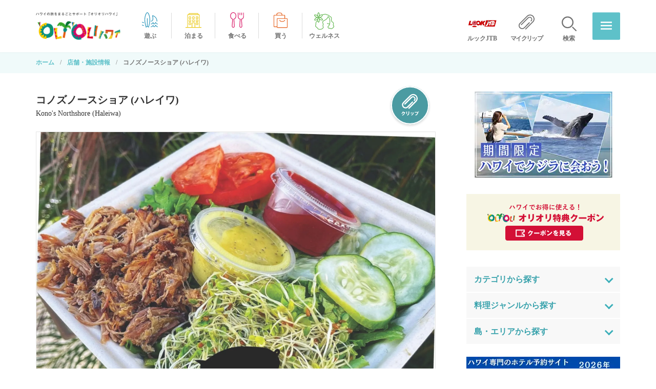

--- FILE ---
content_type: text/html; charset=UTF-8
request_url: https://www.oliolihawaii.com/shop/206091
body_size: 11700
content:
<!DOCTYPE html>
<html lang="ja">
<head prefix="og: http://ogp.me/ns# article: http://ogp.me/ns/article#">
<meta charset="UTF-8">
<meta http-equiv="X-UA-Compatible" content="IE=edge">
<meta name="viewport" content="width=device-width,initial-scale=1.0">
	



<meta name="format-detection" content="telephone=no,address=no,email=no,date=no">
<link rel="icon" href="https://www.oliolihawaii.com/images/favicon.ico">
<link rel="apple-touch-icon" href="https://www.oliolihawaii.com/images/apple-touch-icon.png">

		<!-- All in One SEO 4.6.2 - aioseo.com -->
		<title>コノズノースショア (ハレイワ) | ハワイ旅行に役立つ最新情報が満載「オリオリハワイ」</title>
		<meta name="description" content="ハワイの人気スポット、コノズノースショア (ハレイワ) のお得なクーポン＆最新情報をチェック 。" />
		<meta name="robots" content="max-image-preview:large" />
		<link rel="canonical" href="https://www.oliolihawaii.com/shop/206091" />
		<meta name="generator" content="All in One SEO (AIOSEO) 4.6.2" />
		<meta property="og:locale" content="ja_JP" />
		<meta property="og:site_name" content="ハワイ旅行に役立つ最新情報が満載「オリオリハワイ」 | ハワイから最新情報を発信中！現地スタッフ厳選のスポットやグルメ情報が満載。ハワイのホテル、現地ツアー、ハイバストロリーのオンライン予約も受付中。ハワイでお得に使えるオリオリ特典クーポンはここからGET！ハワイ旅行をより充実させるお手伝いをいたします。" />
		<meta property="og:type" content="article" />
		<meta property="og:title" content="コノズノースショア (ハレイワ) | ハワイ旅行に役立つ最新情報が満載「オリオリハワイ」" />
		<meta property="og:description" content="ハワイの人気スポット、コノズノースショア (ハレイワ) のお得なクーポン＆最新情報をチェック 。" />
		<meta property="og:url" content="https://www.oliolihawaii.com/shop/206091" />
		<meta property="og:image" content="https://www.oliolihawaii.com/images/ogp.png" />
		<meta property="og:image:secure_url" content="https://www.oliolihawaii.com/images/ogp.png" />
		<meta property="article:published_time" content="2021-04-05T11:51:04+00:00" />
		<meta property="article:modified_time" content="2025-12-17T01:45:34+00:00" />
		<meta name="twitter:card" content="summary_large_image" />
		<meta name="twitter:title" content="コノズノースショア (ハレイワ) | ハワイ旅行に役立つ最新情報が満載「オリオリハワイ」" />
		<meta name="twitter:description" content="ハワイの人気スポット、コノズノースショア (ハレイワ) のお得なクーポン＆最新情報をチェック 。" />
		<meta name="twitter:image" content="https://www.oliolihawaii.com/images/ogp.png" />
		<script type="application/ld+json" class="aioseo-schema">
			{"@context":"https:\/\/schema.org","@graph":[{"@type":"BreadcrumbList","@id":"https:\/\/www.oliolihawaii.com\/shop\/206091#breadcrumblist","itemListElement":[{"@type":"ListItem","@id":"https:\/\/www.oliolihawaii.com\/#listItem","position":1,"name":"Home","item":"https:\/\/www.oliolihawaii.com\/","nextItem":"https:\/\/www.oliolihawaii.com\/shop\/206091#listItem"},{"@type":"ListItem","@id":"https:\/\/www.oliolihawaii.com\/shop\/206091#listItem","position":2,"name":"\u30b3\u30ce\u30ba\u30ce\u30fc\u30b9\u30b7\u30e7\u30a2 (\u30cf\u30ec\u30a4\u30ef)","previousItem":"https:\/\/www.oliolihawaii.com\/#listItem"}]},{"@type":"Organization","@id":"https:\/\/www.oliolihawaii.com\/#organization","name":"\u30cf\u30ef\u30a4\u306e\u65c5\u3092\u307e\u308b\u3054\u3068\u30b5\u30dd\u30fc\u30c8\u300c\u30aa\u30ea\u30aa\u30ea\u30cf\u30ef\u30a4\u300d","url":"https:\/\/www.oliolihawaii.com\/","logo":{"@type":"ImageObject","url":"https:\/\/www.oliolihawaii.com\/images\/ogp.png","@id":"https:\/\/www.oliolihawaii.com\/shop\/206091\/#organizationLogo"},"image":{"@id":"https:\/\/www.oliolihawaii.com\/shop\/206091\/#organizationLogo"}},{"@type":"WebPage","@id":"https:\/\/www.oliolihawaii.com\/shop\/206091#webpage","url":"https:\/\/www.oliolihawaii.com\/shop\/206091","name":"\u30b3\u30ce\u30ba\u30ce\u30fc\u30b9\u30b7\u30e7\u30a2 (\u30cf\u30ec\u30a4\u30ef) | \u30cf\u30ef\u30a4\u65c5\u884c\u306b\u5f79\u7acb\u3064\u6700\u65b0\u60c5\u5831\u304c\u6e80\u8f09\u300c\u30aa\u30ea\u30aa\u30ea\u30cf\u30ef\u30a4\u300d","description":"\u30cf\u30ef\u30a4\u306e\u4eba\u6c17\u30b9\u30dd\u30c3\u30c8\u3001\u30b3\u30ce\u30ba\u30ce\u30fc\u30b9\u30b7\u30e7\u30a2 (\u30cf\u30ec\u30a4\u30ef) \u306e\u304a\u5f97\u306a\u30af\u30fc\u30dd\u30f3\uff06\u6700\u65b0\u60c5\u5831\u3092\u30c1\u30a7\u30c3\u30af \u3002","inLanguage":"ja","isPartOf":{"@id":"https:\/\/www.oliolihawaii.com\/#website"},"breadcrumb":{"@id":"https:\/\/www.oliolihawaii.com\/shop\/206091#breadcrumblist"},"author":"https:\/\/www.oliolihawaii.com\/author\/oliolihw_owner#author","creator":"https:\/\/www.oliolihawaii.com\/author\/oliolihw_owner#author","datePublished":"2021-04-05T11:51:04+09:00","dateModified":"2025-12-17T01:45:34+09:00"},{"@type":"WebSite","@id":"https:\/\/www.oliolihawaii.com\/#website","url":"https:\/\/www.oliolihawaii.com\/","name":"\u30cf\u30ef\u30a4\u306e\u65c5\u3092\u307e\u308b\u3054\u3068\u30b5\u30dd\u30fc\u30c8\u300c\u30aa\u30ea\u30aa\u30ea\u30cf\u30ef\u30a4\u300d","description":"\u30cf\u30ef\u30a4\u304b\u3089\u6700\u65b0\u60c5\u5831\u3092\u767a\u4fe1\u4e2d\uff01\u73fe\u5730\u30b9\u30bf\u30c3\u30d5\u53b3\u9078\u306e\u30b9\u30dd\u30c3\u30c8\u3084\u30b0\u30eb\u30e1\u60c5\u5831\u304c\u6e80\u8f09\u3002\u30cf\u30ef\u30a4\u306e\u30db\u30c6\u30eb\u3001\u73fe\u5730\u30c4\u30a2\u30fc\u3001\u30cf\u30a4\u30d0\u30b9\u30c8\u30ed\u30ea\u30fc\u306e\u30aa\u30f3\u30e9\u30a4\u30f3\u4e88\u7d04\u3082\u53d7\u4ed8\u4e2d\u3002\u30cf\u30ef\u30a4\u3067\u304a\u5f97\u306b\u4f7f\u3048\u308b\u30aa\u30ea\u30aa\u30ea\u7279\u5178\u30af\u30fc\u30dd\u30f3\u306f\u3053\u3053\u304b\u3089GET\uff01\u30cf\u30ef\u30a4\u65c5\u884c\u3092\u3088\u308a\u5145\u5b9f\u3055\u305b\u308b\u304a\u624b\u4f1d\u3044\u3092\u3044\u305f\u3057\u307e\u3059\u3002","inLanguage":"ja","publisher":{"@id":"https:\/\/www.oliolihawaii.com\/#organization"}}]}
		</script>
		<!-- All in One SEO -->

  <script>
    var ajaxurl = 'https://www.oliolihawaii.com/oliolihw_wp/wp-admin/admin-ajax.php';
  </script>
  <style id='classic-theme-styles-inline-css' type='text/css'>
/*! This file is auto-generated */
.wp-block-button__link{color:#fff;background-color:#32373c;border-radius:9999px;box-shadow:none;text-decoration:none;padding:calc(.667em + 2px) calc(1.333em + 2px);font-size:1.125em}.wp-block-file__button{background:#32373c;color:#fff;text-decoration:none}
</style>
<style id='global-styles-inline-css' type='text/css'>
body{--wp--preset--color--black: #000000;--wp--preset--color--cyan-bluish-gray: #abb8c3;--wp--preset--color--white: #ffffff;--wp--preset--color--pale-pink: #f78da7;--wp--preset--color--vivid-red: #cf2e2e;--wp--preset--color--luminous-vivid-orange: #ff6900;--wp--preset--color--luminous-vivid-amber: #fcb900;--wp--preset--color--light-green-cyan: #7bdcb5;--wp--preset--color--vivid-green-cyan: #00d084;--wp--preset--color--pale-cyan-blue: #8ed1fc;--wp--preset--color--vivid-cyan-blue: #0693e3;--wp--preset--color--vivid-purple: #9b51e0;--wp--preset--gradient--vivid-cyan-blue-to-vivid-purple: linear-gradient(135deg,rgba(6,147,227,1) 0%,rgb(155,81,224) 100%);--wp--preset--gradient--light-green-cyan-to-vivid-green-cyan: linear-gradient(135deg,rgb(122,220,180) 0%,rgb(0,208,130) 100%);--wp--preset--gradient--luminous-vivid-amber-to-luminous-vivid-orange: linear-gradient(135deg,rgba(252,185,0,1) 0%,rgba(255,105,0,1) 100%);--wp--preset--gradient--luminous-vivid-orange-to-vivid-red: linear-gradient(135deg,rgba(255,105,0,1) 0%,rgb(207,46,46) 100%);--wp--preset--gradient--very-light-gray-to-cyan-bluish-gray: linear-gradient(135deg,rgb(238,238,238) 0%,rgb(169,184,195) 100%);--wp--preset--gradient--cool-to-warm-spectrum: linear-gradient(135deg,rgb(74,234,220) 0%,rgb(151,120,209) 20%,rgb(207,42,186) 40%,rgb(238,44,130) 60%,rgb(251,105,98) 80%,rgb(254,248,76) 100%);--wp--preset--gradient--blush-light-purple: linear-gradient(135deg,rgb(255,206,236) 0%,rgb(152,150,240) 100%);--wp--preset--gradient--blush-bordeaux: linear-gradient(135deg,rgb(254,205,165) 0%,rgb(254,45,45) 50%,rgb(107,0,62) 100%);--wp--preset--gradient--luminous-dusk: linear-gradient(135deg,rgb(255,203,112) 0%,rgb(199,81,192) 50%,rgb(65,88,208) 100%);--wp--preset--gradient--pale-ocean: linear-gradient(135deg,rgb(255,245,203) 0%,rgb(182,227,212) 50%,rgb(51,167,181) 100%);--wp--preset--gradient--electric-grass: linear-gradient(135deg,rgb(202,248,128) 0%,rgb(113,206,126) 100%);--wp--preset--gradient--midnight: linear-gradient(135deg,rgb(2,3,129) 0%,rgb(40,116,252) 100%);--wp--preset--font-size--small: 13px;--wp--preset--font-size--medium: 20px;--wp--preset--font-size--large: 36px;--wp--preset--font-size--x-large: 42px;--wp--preset--spacing--20: 0.44rem;--wp--preset--spacing--30: 0.67rem;--wp--preset--spacing--40: 1rem;--wp--preset--spacing--50: 1.5rem;--wp--preset--spacing--60: 2.25rem;--wp--preset--spacing--70: 3.38rem;--wp--preset--spacing--80: 5.06rem;--wp--preset--shadow--natural: 6px 6px 9px rgba(0, 0, 0, 0.2);--wp--preset--shadow--deep: 12px 12px 50px rgba(0, 0, 0, 0.4);--wp--preset--shadow--sharp: 6px 6px 0px rgba(0, 0, 0, 0.2);--wp--preset--shadow--outlined: 6px 6px 0px -3px rgba(255, 255, 255, 1), 6px 6px rgba(0, 0, 0, 1);--wp--preset--shadow--crisp: 6px 6px 0px rgba(0, 0, 0, 1);}:where(.is-layout-flex){gap: 0.5em;}:where(.is-layout-grid){gap: 0.5em;}body .is-layout-flex{display: flex;}body .is-layout-flex{flex-wrap: wrap;align-items: center;}body .is-layout-flex > *{margin: 0;}body .is-layout-grid{display: grid;}body .is-layout-grid > *{margin: 0;}:where(.wp-block-columns.is-layout-flex){gap: 2em;}:where(.wp-block-columns.is-layout-grid){gap: 2em;}:where(.wp-block-post-template.is-layout-flex){gap: 1.25em;}:where(.wp-block-post-template.is-layout-grid){gap: 1.25em;}.has-black-color{color: var(--wp--preset--color--black) !important;}.has-cyan-bluish-gray-color{color: var(--wp--preset--color--cyan-bluish-gray) !important;}.has-white-color{color: var(--wp--preset--color--white) !important;}.has-pale-pink-color{color: var(--wp--preset--color--pale-pink) !important;}.has-vivid-red-color{color: var(--wp--preset--color--vivid-red) !important;}.has-luminous-vivid-orange-color{color: var(--wp--preset--color--luminous-vivid-orange) !important;}.has-luminous-vivid-amber-color{color: var(--wp--preset--color--luminous-vivid-amber) !important;}.has-light-green-cyan-color{color: var(--wp--preset--color--light-green-cyan) !important;}.has-vivid-green-cyan-color{color: var(--wp--preset--color--vivid-green-cyan) !important;}.has-pale-cyan-blue-color{color: var(--wp--preset--color--pale-cyan-blue) !important;}.has-vivid-cyan-blue-color{color: var(--wp--preset--color--vivid-cyan-blue) !important;}.has-vivid-purple-color{color: var(--wp--preset--color--vivid-purple) !important;}.has-black-background-color{background-color: var(--wp--preset--color--black) !important;}.has-cyan-bluish-gray-background-color{background-color: var(--wp--preset--color--cyan-bluish-gray) !important;}.has-white-background-color{background-color: var(--wp--preset--color--white) !important;}.has-pale-pink-background-color{background-color: var(--wp--preset--color--pale-pink) !important;}.has-vivid-red-background-color{background-color: var(--wp--preset--color--vivid-red) !important;}.has-luminous-vivid-orange-background-color{background-color: var(--wp--preset--color--luminous-vivid-orange) !important;}.has-luminous-vivid-amber-background-color{background-color: var(--wp--preset--color--luminous-vivid-amber) !important;}.has-light-green-cyan-background-color{background-color: var(--wp--preset--color--light-green-cyan) !important;}.has-vivid-green-cyan-background-color{background-color: var(--wp--preset--color--vivid-green-cyan) !important;}.has-pale-cyan-blue-background-color{background-color: var(--wp--preset--color--pale-cyan-blue) !important;}.has-vivid-cyan-blue-background-color{background-color: var(--wp--preset--color--vivid-cyan-blue) !important;}.has-vivid-purple-background-color{background-color: var(--wp--preset--color--vivid-purple) !important;}.has-black-border-color{border-color: var(--wp--preset--color--black) !important;}.has-cyan-bluish-gray-border-color{border-color: var(--wp--preset--color--cyan-bluish-gray) !important;}.has-white-border-color{border-color: var(--wp--preset--color--white) !important;}.has-pale-pink-border-color{border-color: var(--wp--preset--color--pale-pink) !important;}.has-vivid-red-border-color{border-color: var(--wp--preset--color--vivid-red) !important;}.has-luminous-vivid-orange-border-color{border-color: var(--wp--preset--color--luminous-vivid-orange) !important;}.has-luminous-vivid-amber-border-color{border-color: var(--wp--preset--color--luminous-vivid-amber) !important;}.has-light-green-cyan-border-color{border-color: var(--wp--preset--color--light-green-cyan) !important;}.has-vivid-green-cyan-border-color{border-color: var(--wp--preset--color--vivid-green-cyan) !important;}.has-pale-cyan-blue-border-color{border-color: var(--wp--preset--color--pale-cyan-blue) !important;}.has-vivid-cyan-blue-border-color{border-color: var(--wp--preset--color--vivid-cyan-blue) !important;}.has-vivid-purple-border-color{border-color: var(--wp--preset--color--vivid-purple) !important;}.has-vivid-cyan-blue-to-vivid-purple-gradient-background{background: var(--wp--preset--gradient--vivid-cyan-blue-to-vivid-purple) !important;}.has-light-green-cyan-to-vivid-green-cyan-gradient-background{background: var(--wp--preset--gradient--light-green-cyan-to-vivid-green-cyan) !important;}.has-luminous-vivid-amber-to-luminous-vivid-orange-gradient-background{background: var(--wp--preset--gradient--luminous-vivid-amber-to-luminous-vivid-orange) !important;}.has-luminous-vivid-orange-to-vivid-red-gradient-background{background: var(--wp--preset--gradient--luminous-vivid-orange-to-vivid-red) !important;}.has-very-light-gray-to-cyan-bluish-gray-gradient-background{background: var(--wp--preset--gradient--very-light-gray-to-cyan-bluish-gray) !important;}.has-cool-to-warm-spectrum-gradient-background{background: var(--wp--preset--gradient--cool-to-warm-spectrum) !important;}.has-blush-light-purple-gradient-background{background: var(--wp--preset--gradient--blush-light-purple) !important;}.has-blush-bordeaux-gradient-background{background: var(--wp--preset--gradient--blush-bordeaux) !important;}.has-luminous-dusk-gradient-background{background: var(--wp--preset--gradient--luminous-dusk) !important;}.has-pale-ocean-gradient-background{background: var(--wp--preset--gradient--pale-ocean) !important;}.has-electric-grass-gradient-background{background: var(--wp--preset--gradient--electric-grass) !important;}.has-midnight-gradient-background{background: var(--wp--preset--gradient--midnight) !important;}.has-small-font-size{font-size: var(--wp--preset--font-size--small) !important;}.has-medium-font-size{font-size: var(--wp--preset--font-size--medium) !important;}.has-large-font-size{font-size: var(--wp--preset--font-size--large) !important;}.has-x-large-font-size{font-size: var(--wp--preset--font-size--x-large) !important;}
.wp-block-navigation a:where(:not(.wp-element-button)){color: inherit;}
:where(.wp-block-post-template.is-layout-flex){gap: 1.25em;}:where(.wp-block-post-template.is-layout-grid){gap: 1.25em;}
:where(.wp-block-columns.is-layout-flex){gap: 2em;}:where(.wp-block-columns.is-layout-grid){gap: 2em;}
.wp-block-pullquote{font-size: 1.5em;line-height: 1.6;}
</style>
<link rel='stylesheet' id='passster-public-css' href='https://www.oliolihawaii.com/oliolihw_wp/wp-content/plugins/content-protector/assets/public/passster-public.min.css?ver=4.2.6.5' type='text/css' media='all' />
<link rel='stylesheet' id='simple-favorites-css' href='https://www.oliolihawaii.com/oliolihw_wp/wp-content/plugins/favorites/assets/css/favorites.css?ver=2.3.4' type='text/css' media='all' />
<script type="text/javascript" src="https://www.oliolihawaii.com/oliolihw_wp/wp-includes/js/jquery/jquery.min.js?ver=3.7.1" id="jquery-core-js"></script>
<script type="text/javascript" src="https://www.oliolihawaii.com/oliolihw_wp/wp-includes/js/jquery/jquery-migrate.min.js?ver=3.4.1" id="jquery-migrate-js"></script>
<script type="text/javascript" src="https://www.oliolihawaii.com/oliolihw_wp/wp-content/plugins/content-protector/assets/public/cookie.js?ver=6.5.3" id="passster-cookie-js"></script>
<script type="text/javascript" id="passster-public-js-extra">
/* <![CDATA[ */
var ps_ajax = {"ajax_url":"https:\/\/www.oliolihawaii.com\/oliolihw_wp\/wp-admin\/admin-ajax.php","nonce":"d53ec5ddeb","hash_nonce":"7f5dcee657","logout_nonce":"2b97a8a791","post_id":"206091","shortcodes":[],"permalink":"https:\/\/www.oliolihawaii.com\/shop\/206091","cookie_duration_unit":"days","cookie_duration":"1","disable_cookie":"","unlock_mode":""};
/* ]]> */
</script>
<script type="text/javascript" src="https://www.oliolihawaii.com/oliolihw_wp/wp-content/plugins/content-protector/assets/public/passster-public.min.js?ver=4.2.6.5" id="passster-public-js"></script>
<script type="application/json" id="wpp-json">

{"sampling_active":0,"sampling_rate":100,"ajax_url":"https:\/\/www.oliolihawaii.com\/wp-json\/wordpress-popular-posts\/v1\/popular-posts","api_url":"https:\/\/www.oliolihawaii.com\/wp-json\/wordpress-popular-posts","ID":206091,"token":"7467ab3aaf","lang":0,"debug":0}

</script>
<script type="text/javascript" src="https://www.oliolihawaii.com/oliolihw_wp/wp-content/plugins/wordpress-popular-posts/assets/js/wpp.min.js?ver=6.4.2" id="wpp-js-js"></script>
<script type="text/javascript" id="favorites-js-extra">
/* <![CDATA[ */
var favorites_data = {"ajaxurl":"https:\/\/www.oliolihawaii.com\/oliolihw_wp\/wp-admin\/admin-ajax.php","nonce":"c0c32302b0","favorite":"<img src=\"\/images\/common\/btn_clip.svg\" alt=\"clip\" class=\"btn-favorites\">","favorited":"<img src=\"\/images\/common\/btn_clip_select.svg\" alt=\"clip\" class=\"btn-favorites_select\">","includecount":"","indicate_loading":"1","loading_text":"Loading","loading_image":"","loading_image_active":"","loading_image_preload":"","cache_enabled":"1","button_options":{"button_type":"custom","custom_colors":true,"box_shadow":false,"include_count":false,"default":{"background_default":false,"border_default":false,"text_default":false,"icon_default":false,"count_default":false},"active":{"background_active":false,"border_active":false,"text_active":false,"icon_active":false,"count_active":false}},"authentication_modal_content":"<p>Please login to add favorites.<\/p><p><a href=\"#\" data-favorites-modal-close>Dismiss this notice<\/a><\/p>","authentication_redirect":"","dev_mode":"1","logged_in":"","user_id":"0","authentication_redirect_url":"https:\/\/www.oliolihawaii.com\/oliolihw_wp\/wp-login.php"};
/* ]]> */
</script>
<script type="text/javascript" src="https://www.oliolihawaii.com/oliolihw_wp/wp-content/plugins/favorites/assets/js/favorites.js?ver=2.3.4" id="favorites-js"></script>
<link rel="alternate" type="application/json+oembed" href="https://www.oliolihawaii.com/wp-json/oembed/1.0/embed?url=https%3A%2F%2Fwww.oliolihawaii.com%2Fshop%2F206091" />
<link rel="alternate" type="text/xml+oembed" href="https://www.oliolihawaii.com/wp-json/oembed/1.0/embed?url=https%3A%2F%2Fwww.oliolihawaii.com%2Fshop%2F206091&#038;format=xml" />
                <script>
                    var ajaxUrl = 'https://www.oliolihawaii.com/oliolihw_wp/wp-admin/admin-ajax.php';
                </script>
                <style>
            .passster-form {
                max-width: 700px !important;
                        }

            .passster-form > form {
                background: #FAFAFA;
                padding: 20px 20px 20px 20px;
                margin: 0px 0px 0px 0px;
                border-radius: 0px;
            }

            .passster-form h4 {
                font-size: 24px;
                font-weight: 500;
                color: #38a2ac;
            }

            .passster-form p {
                font-size: 16px;
                font-weight: 300;
                color: #000;
            }

            .passster-submit, .passster-submit-recaptcha {
                background: #38a2ac;
                padding: 10px 10px 10px 10px;
                margin: 0px 0px 0px 0px;
                border-radius: 0px;
                font-size: 12px;
                font-weight: 400;
                color: #fff;
            }

            .passster-submit:hover, .passster-submit-recaptcha:hover {
                background: #000;
                color: #fff;
            }
        </style>
		            <style id="wpp-loading-animation-styles">@-webkit-keyframes bgslide{from{background-position-x:0}to{background-position-x:-200%}}@keyframes bgslide{from{background-position-x:0}to{background-position-x:-200%}}.wpp-widget-placeholder,.wpp-widget-block-placeholder,.wpp-shortcode-placeholder{margin:0 auto;width:60px;height:3px;background:#dd3737;background:linear-gradient(90deg,#dd3737 0%,#571313 10%,#dd3737 100%);background-size:200% auto;border-radius:3px;-webkit-animation:bgslide 1s infinite linear;animation:bgslide 1s infinite linear}</style>
            <style type="text/css">
.no-js .native-lazyload-js-fallback {
	display: none;
}
</style>
		<!-- CSS -->
<link rel="stylesheet" href="/css/lib/slick.css" media="all">
<link rel="stylesheet" href="/css/lib/modaal.css" media="all">
<link rel="stylesheet" href="/css/style.css?20260114" media="all"><!-- page-lookjtb-sub ONLY -->
<!-- //page-lookjtb-sub ONLY -->
<!-- wedding ONLY -->
<!-- //wedding ONLY -->
<!-- //CSS -->
<!-- //lookjtb ONLY -->
<!-- //top and lookjtb ONLY -->


<!-- Javascripts -->
<script src="/js/head_common.min.js" defer></script>
<script src="/js/lib/jquery-3.5.1.min.js" defer></script>
<script src="/js/search.js" defer></script>
<script src="/js/lib/modaal.min.js" defer></script><script src="/js/lib/slick.min.js" defer></script>
<script src="/js/lib/lazysizes.min.js" defer></script>
<script src="/js/function.min.js?20260114" defer></script>
<!-- //lookjtb ONLY -->
<!-- //top and lookjtb ONLY -->
<!-- //Javascripts -->

<!-- Google Tag Manager -->
<script>(function(w,d,s,l,i){w[l]=w[l]||[];w[l].push({'gtm.start':
new Date().getTime(),event:'gtm.js'});var f=d.getElementsByTagName(s)[0],
j=d.createElement(s),dl=l!='dataLayer'?'&l='+l:'';j.async=true;j.src=
'https://www.googletagmanager.com/gtm.js?id='+i+dl;f.parentNode.insertBefore(j,f);
})(window,document,'script','dataLayer','GTM-PLGL86Z');</script>
<!-- End Google Tag Manager -->
</head>

<body data-rsssl=1 ontouchstart="" id="shop" >
<noscript><iframe src="https://www.googletagmanager.com/ns.html?id=GTM-PLGL86Z" height="0" width="0" style="display:none;visibility:hidden"></iframe></noscript>
<noscript><p>JavaScriptを有効にしてご利用下さい</p></noscript>
<div id="header-wrap">
	<header id="header">
		<div class="keyword-search">
			<form class="keyword-search__form" action="/" method="GET">
			<input type="hidden" id="_keyword_search" name="_keyword_search" value="b8969d187b" />				<div class="keyword-search__title">サイト内<br class="sp-view">検索</div>
				<div class="keyword-search__input">
						<input type="text" name="s" value="" placeholder="お探しのキーワードを入力してください">
						<input type="submit" value="検索">
				</div>
				<span class="search-close"><img src="/images/common/icon_close-search.svg" alt=""></span>
			</form>
		</div>
    
		<div id="header__inner">
			<div id="header__lookJTB">
                <a href="/lookjtb/">
                    <i></i>
                    <span>ルックJTB</span>
                </a>
            </div>
            <div id="header__myclip">
                <a href="/clips">
                    <i></i>

                    <span>マイクリップ</span>
                </a>
            </div>
            <div id="header__search">
                <a href="#">
                    <i></i>
                    <span>検索</span>
                </a>
            </div>
            
						<p id="header__logo"><a href="/"><img src="/images/common/header_logo.png" alt="ハワイの旅をまるごとサポート「オリオリハワイ(OLIOLI ハワイ)」"/></a></p>
						
            
            <ul id="header__nav">
                <li id="header__nav01">
                    <a href="/column/genre/activity">
                        <i></i>
                        <span>遊ぶ</span>
                    </a>
                </li>
                <li id="header__nav02">
                    <a href="/column/genre/stay">
                        <i></i>
                        <span>泊まる</span>
                    </a>
                </li>
                <li id="header__nav03">
                    <a href="/column/genre/eat">
                        <i></i>
                        <span>食べる</span>
                    </a>
                </li>
                <li id="header__nav04">
                    <a href="/column/genre/shopping">
                        <i></i>
                        <span>買う</span>
                    </a>
                </li>
                <li id="header__nav05">
                    <a href="/column/genre/wellness">
                        <i></i>
                        <span>ウェルネス</span>
                    </a>
                </li>
            </ul>
            
            <div id="header__menu-btn"><span>メニュー</span></div>
		</div>
	</header>
</div>
<!-- //header-wrap -->

<div id="global-menu">
    <div id="global-menu-close"><span></span></div>
    <nav id="global-menu__inner">
        <div class="global-menu__navi01">
            <ul>
                <li><a href="/bus/">HiBus（ハイバス）活用法</a></li>
                <li><a href="/news/">オリオリからのお知らせ</a></li>
                <li><a href="/optionaltour">オプショナルツアー</a></li>
                <li><a href="/oliolihawaii-tv/">オリオリハワイ公式チャンネル</a></li>
            </ul>
            <ul>
                <li><a href="/shop/">店舗・施設情報</a></li>
                <li><a href="/olioli-plaza/">‘OLI‘OLIだからできること</a></li>
                <li><a href="/hotel">ホテル</a></li>
                <li><a href="/coupon/">オリオリ特典クーポン</a></li>
            </ul>
        </div>
        <div class="global-menu__navi02">
            <ul>
                <li id="global-menu__navi02__01">
                    <a href="/column/genre/activity">
                        <i></i>
                        <span>遊ぶ</span>
                    </a>
                </li>
                <li id="global-menu__navi02__02">
                    <a href="/column/genre/stay">
                        <i></i>
                        <span>泊まる</span>
                    </a>
                </li>
                <li id="global-menu__navi02__03">
                    <a href="/column/genre/eat">
                        <i></i>
                        <span>食べる</span>
                    </a>
                </li>
                <li id="global-menu__navi02__04">
                    <a href="/column/genre/shopping">
                        <i></i>
                        <span>買う</span>
                    </a>
                </li>
                <li id="global-menu__navi02__05">
                    <a href="/column/genre/wellness">
                        <i></i>
                        <span>ウェルネス</span>
                    </a>
                </li>
            </ul>
        </div>
        <div class="global-menu__navi03">
            <dl>
                <dt><span>LOOK JTB</span></dt>
                <dd>
                    <ul>
                      <li><a href="/lookjtb/">ルックJTB</a></li>
                      <!-- <li><a href="#">スペシャル企画</a></li>-->
                      <li><a href="/transport/">空港⇔ホテルの移動（送迎・到着日観光）</a></li>
                      <!--<li><a href="/bus/">HiBus活用方法</a></li>-->
                      <!--<li><a href="/olioli_rentacar/">オリオリレンタカー</a></li>
                      <li><a href="/route_sightseeing/">オリオリスニーカー（郊外スニーカー）</a></li>-->
                      <li><a href="/olioli_taxi/">オリオリタクシー</a></li>
                      <li><a href="/olioli_taxi-hire/">オリオリ観光タクシー/ハイヤープラン</a></li>
                      <li><a href="/olioli_kouza/">オリオリハワイ講座～動画でご案内♪～</a></li>
                      <li><a href="/islands/">隣島へお越しのお客様</a></li>
                      <li><a href="/window/">サポートデスク</a></li>
                      <li><a href="/convenience/">充実・安心のサポートサービス</a></li>
                      <li><a href="/wedding/">ウエディング</a></li>
                      <!--<li><a href="/rakunavi/">ルックJTB RAKUなびサポート</a></li>-->
                      <li><a href="/rakunav_faq/">Q&amp;Aお役立ち情報</a></li>
                    </ul>
                </dd>
            </dl>
        </div>
        <div class="global-menu__navi04">
            <ul>
                <li><a href="/company/">運営会社</a></li>
                <li><a href="/about/">当サイトについて</a></li>
                <li><a href="/privacy/">プライバシーポリシー</a></li>
                <li><a href="/ad-info/">広告出稿について</a></li>
                            </ul>
        </div>
    </nav>
    <!--//global-menu__inner-->
</div>
<!--//global-menu-->
<div id="header-bg"></div>

<!--//global-menu--><div id="container">
	
	<!--topic-pathlist-->
	<nav class="topic-pathlist-wrap">
		<ol class="topic-pathlist">
			<li><a href="/">ホーム</a></li>
			<li><a href="/shop/">店舗・施設情報</a></li>
			<li><span>コノズノースショア (ハレイワ)</span></li>
		</ol>
	</nav>
	<!--/.topic-pathlist-->
	
	<div id="contents" class="detail">
		<main id="main">
			<article>
				<div class="shop-name">
					<h1 class="shop-name__jp">コノズノースショア (ハレイワ)</h1>
					<p class="shop-name__en">Kono's Northshore (Haleiwa)</p>
					<div class="btn-clip" ><button class="simplefavorite-button" data-postid="206091" data-siteid="1" data-groupid="1" data-favoritecount="3" style="box-shadow:none;-webkit-box-shadow:none;-moz-box-shadow:none;"><img src="/images/common/btn_clip.svg" alt="clip" class="btn-favorites"></button></div>
				</div>
				
				<section class="article-detail-slider">
				<div class="slides sohp-mainview">
					<div class="slides-item"><figure class=""><img src="/oliolihw_wp/wp-content/uploads/2021/04/KONOs-Haleiwa.jpg" alt=""/></figure></div>				</div>
								</section>
				

				<div class="article-detail shop-article-detail article-detail-wysiwyg">
					<h2 class="article-detail-ttl"></h2>
									</div>
				
				
								
				
			
				<div class="shop-basic-info">
					<h2 class="ttl-type01">基本情報</h2>
					<div class="shop-basic-info__inner">
						<table class="shop-basic-info__tbl">
							<tr>
								<th>店名</th>
								<td>コノズノースショア (ハレイワ)(Kono's Northshore (Haleiwa))</td>
							</tr>
							<tr>
								<th>所在地</th>
								<td>66-250 Kamehameha Hwy.</td>
							</tr>
														<tr>
								<th>価格帯</th>
								<td>$$（$15～$50）</td>
							</tr>
																					<tr>
								<th>電話番号</th>
								<td>808-637-9211</td>
							</tr>
																					<tr>
								<th>営業内容</th>
								<td>7:00- 14:30 休: 11/27, 12/25 \n※営業日・時間は変更になる場合があります。
</td>
							</tr>
																					<tr>
								<th>公式サイト</th>
								<td><a href="https://www.konosnorthshore.com/aloha-japan/" target="_blank">https://www.konosnorthshore.com/aloha-japan/</a>
																	</td>
							</tr>
																				</table>
					</div>
          
          <p class="post-note"><span class="bold">当サイトでご紹介した内容は掲載時点での内容・料金となり予告なく変更となる場合がございます。</span></p>

					<div class="gmap">
						<iframe src="https://www.google.com/maps/embed?pb=!1m18!1m12!1m3!1d3710.0082138392695!2d-158.1056153505711!3d21.58560247384314!2m3!1f0!2f0!3f0!3m2!1i1024!2i768!4f13.1!3m3!1m2!1s0x7c0058d374949f85%3A0x6aba6233c9ead41c!2z44Kz44OO44K6IOODj-ODrOOCpOODrw!5e0!3m2!1sja!2sus!4v1631761031557!5m2!1sja!2sus" width="600" height="450" style="border:0;" allowfullscreen="" loading="lazy"></iframe>						<a href="https://goo.gl/maps/FQaep8DmkV7QqGET7" target="_blank" class="arrow-btn">Googleマップで見る</a>					</div>
				</div>
				
			</article>
			
			
						<!-- SNS & CLIP -->
			<div class="article-share">
				<div class="article-share__desc">
					<figure><img src="/oliolihw_wp/wp-content/uploads/2021/04/KONOs-Haleiwa-1024x859.jpg" alt=""></figure>
					<div class="article-share__sns">
						<div class="article-share__info">
						<p class="article-share__headline">この店舗・施設をシェアする</p>
						<p class="article-share__title">コノズノースショア (ハレイワ)</p>
						</div>
						<ul class="article-share__sns-list">
							<li><a href="https://www.facebook.com/share.php?u=https%3A%2F%2Fwww.oliolihawaii.com%2Fshop%2F206091" rel="nofollow" target="_blank"><img src="/images/common/icon_sns_fb.svg" alt="Facebook シェア"></a></li>
							<li><a href="https://twitter.com/share?url=https%3A%2F%2Fwww.oliolihawaii.com%2Fshop%2F206091&#038;text=%E3%82%B3%E3%83%8E%E3%82%BA%E3%83%8E%E3%83%BC%E3%82%B9%E3%82%B7%E3%83%A7%E3%82%A2+%28%E3%83%8F%E3%83%AC%E3%82%A4%E3%83%AF%29%EF%BD%9C%E3%82%AA%E3%83%AA%E3%82%AA%E3%83%AA%E3%83%8F%E3%83%AF%E3%82%A4" rel="nofollow" target="_blank"><img src="/images/common/icon_sns_x.svg" alt="X ポスト"></a></li>
							<li><a href="http://line.me/R/msg/text/?https%3A%2F%2Fwww.oliolihawaii.com%2Fshop%2F206091%20%E3%82%B3%E3%83%8E%E3%82%BA%E3%83%8E%E3%83%BC%E3%82%B9%E3%82%B7%E3%83%A7%E3%82%A2+%28%E3%83%8F%E3%83%AC%E3%82%A4%E3%83%AF%29%EF%BD%9C%E3%82%AA%E3%83%AA%E3%82%AA%E3%83%AA%E3%83%8F%E3%83%AF%E3%82%A4" rel="nofollow" target="_blank"><img src="/images/common/icon_sns_line.svg" alt="LINEで送る"></a></li>
						</ul>
					</div>
				</div>
				<div class="article-share__clip">
					<p>後でチェック</p>
					<button class="simplefavorite-button" data-postid="206091" data-siteid="1" data-groupid="1" data-favoritecount="3" style="box-shadow:none;-webkit-box-shadow:none;-moz-box-shadow:none;"><img src="/images/common/btn_clip.svg" alt="clip" class="btn-favorites"></button>				</div>
			</div><!-- /article-share -->
			
						
			
						
			
			
		</main>
		<!--//main-->

		
		
		<!--side-->
    <aside id="side">
	<div id="side__inner">
		
		<div class="side__block"><div class="side__bnr-link"><a href="https://www.hawaiioption.com/special/whalewatching" target="_blank" id="ad670926_rank1" onclick="gtag('event', 'click', {'event_category': 'shop','event_label':'ad_670926_hiop_whale_rank1','value': '0'});"><img src="/oliolihw_wp/wp-content/uploads/2024/01/banner_oliad-whale.jpg" alt="HIOPホエール"/></a></div></div>
		<div class="side__block pc-view">
			<div class="side__bnr-link">
				<a href="/coupon/"><img src="/images/shop/bnr_coupon.png" alt=""></a>
			</div>
		</div>

		<div class="side__block pc-view">
			<ul class="side__nav-list01">
				<li class="dropdown"><label>カテゴリから探す</label>
					<ul class="side__nav-list01__dropdown">
						<li><a href="/shop/?cat=レストラン">レストラン</a></li><li><a href="/shop/?cat=スナック・フード">スナック・フード</a></li><li><a href="/shop/?cat=歴史・アート・エンターテイメント">歴史・アート・エンターテイメント</a></li><li><a href="/shop/?cat=ファッション">ファッション</a></li><li><a href="/shop/?cat=ファッション雑貨">ファッション雑貨</a></li><li><a href="/shop/?cat=レストランフード">レストランフード</a></li><li><a href="/shop/?cat=美容・コスメ">美容・コスメ</a></li><li><a href="/shop/?cat=ショッピング">ショッピング</a></li><li><a href="/shop/?cat=コーヒー・ティー">コーヒー・ティー</a></li><li><a href="/shop/?cat=ゲームセンター">ゲームセンター</a></li><li><a href="/shop/?cat=フードコート">フードコート</a></li><li><a href="/shop/?cat=雑貨">雑貨</a></li><li><a href="/shop/?cat=スーパーマーケット">スーパーマーケット</a></li><li><a href="/shop/?cat=ジュエリー">ジュエリー</a></li><li><a href="/shop/?cat=ティー・コーヒー">ティー・コーヒー</a></li><li><a href="/shop/?cat=ショッピングモール">ショッピングモール</a></li><li><a href="/shop/?cat=スナック・フード雑貨">スナック・フード雑貨</a></li><li><a href="/shop/?cat=雑貨・音楽・その他">雑貨・音楽・その他</a></li><li><a href="/shop/?cat=フード">フード</a></li><li><a href="/shop/?cat=バッグ・シューズ・小物">バッグ・シューズ・小物</a></li><li><a href="/shop/?cat=スナック･フード">スナック･フード</a></li><li><a href="/shop/?cat=レストラン・ベーカリー">レストラン・ベーカリー</a></li>					</ul>
				</li>
				<li class="dropdown"><label>料理ジャンルから探す</label>
					<ul class="side__nav-list01__dropdown">
						<li><a href="/shop?food=焼肉">焼肉</a></li><li><a href="/shop?food=カフェ＆スイーツ＆パンケーキ">カフェ＆スイーツ＆パンケーキ</a></li><li><a href="/shop?food=中華料理">中華料理</a></li><li><a href="/shop?food=プレートランチ">プレートランチ</a></li><li><a href="/shop?food=アメリカン">アメリカン</a></li><li><a href="/shop?food=0">0</a></li><li><a href="/shop?food=和食">和食</a></li><li><a href="/shop?food=イタリアン">イタリアン</a></li><li><a href="/shop?food=スナック・フード">スナック・フード</a></li><li><a href="/shop?food=ハワイ料理">ハワイ料理</a></li><li><a href="/shop?food=中華">中華</a></li><li><a href="/shop?food=ハンバーガー">ハンバーガー</a></li><li><a href="/shop?food=フュージョン">フュージョン</a></li><li><a href="/shop?food=ステーキ">ステーキ</a></li><li><a href="/shop?food=フレンチ">フレンチ</a></li>					</ul>
				</li>
				<li class="dropdown"><label>島・エリアから探す</label>
					<ul class="side__nav-list01__dropdown">
												<li><a href="/shop?isl=Oahu">オアフ島すべて</a></li>
						<li><a href="/shop?area=waikiki">ワイキキ</a></li><li><a href="/shop?area=kakaako">カカアコ</a></li><li><a href="/shop?area=alamoana">アラモアナ</a></li><li><a href="/shop?area=waikele">ワイケレ</a></li><li><a href="/shop?area=honolulu">ホノルル</a></li><li><a href="/shop?area=kapahulu">カパフル</a></li><li><a href="/shop?area=ward">ワード</a></li><li><a href="/shop?area=northshore">ノースショア</a></li><li><a href="/shop?area=kailua">カイルア</a></li><li><a href="/shop?area=downtown">ダウンタウン</a></li><li><a href="/shop?area=kaimuki">カイムキ</a></li><li><a href="/shop?area=keeaumoku">ケエアモク</a></li><li><a href="/shop?area=ainahaina">アイナハイナ</a></li><li><a href="/shop?area=kapolei">カポレイ</a></li><li><a href="/shop?area=monsarrat">モンサラット</a></li><li><a href="/shop?area=kahala">カハラ</a></li><li><a href="/shop?area=waimanalo">ワイマナロ</a></li>						<li><a href="/shop?isl=Hawaii">ハワイ島すべて</a>
						<li><a href="/shop?area=kona">コナ</a></li><li><a href="/shop?area=waikoloa">ワイコロア</a></li><li><a href="/shop?area=maunalani">マウナラニ</a></li><li><a href="/shop?area=hilo">ヒロ</a></li>							<li><a href="/shop?isl=Maui">マウイ島すべて</a>
						<li><a href="/shop?area=lahaina">ラハイナ</a></li><li><a href="/shop?area=kihei">キヘイ</a></li>					</ul>
				</li>
			</ul>
		</div>
		
		
    <div class="side__block pc-view"><div class="side__bnr-link"><a href="https://www.jtbhawaiitravel.com/topics/hibus_promotion/" target="_blank" id="ad722176_rank2" onclick="gtag('event', 'click', {'event_category': 'shop','event_label':'ad_722176_htl_hibus_rank2','value': '0'});"><img src="/oliolihw_wp/wp-content/uploads/2024/03/24efbfe9b8c8cce4f7b0332990283d76.png" alt="ホテル予約で全員プレゼント！HiBusハイバストロリー１日券キャンペーン"/></a></div></div>    
	</div>
</aside>    <!--//side-->
		
		
	</div>
	<!--//contents-->



</div>
<!--//container-->
<div id="footer-wrap">
	<div id="page-top"><a href="javascript:void(0);"><span>ページトップ</span></a></div>
	<footer id="footer">
		<nav id="footer__inner">
			
            <div id="footer__logo"><img src="/images/common/footer_logo.png" alt="ハワイの旅をまるごとサポート「オリオリハワイ(OLIOLI ハワイ)」"/></div>
			
            <div class="footer__list">
                <ul>
					<li><a href="/">ホーム</a></li>
                    <li><a href="/column/">ハワイ情報</a></li>
                </ul>
                <ol>
                    <li id="footer__nav01">
                        <a href="/column/genre/activity">
                            <i></i>
                            <span>遊ぶ</span>
                        </a>
                    </li>
                    <li id="footer__nav02">
                        <a href="/column/genre/stay">
                            <i></i>
                            <span>泊まる</span>
                        </a>
                    </li>
                    <li id="footer__nav03">
                        <a href="/column/genre/eat">
                            <i></i>
                            <span>食べる</span>
                        </a>
                    </li>
                    <li id="footer__nav04">
                        <a href="/column/genre/shopping">
                            <i></i>
                            <span>買う</span>
                        </a>
                    </li>
                    <li id="footer__nav05">
                        <a href="/column/genre/wellness">
                            <i></i>
                            <span>ウェルネス</span>
                        </a>
                    </li>
                </ol>
            </div>
            <!--/.footer__list-->
			<div class="footer__list02">
				<ul>
					<li><a href="/news/">オリオリからのお知らせ</a></li>
					<li><a href="/olioli-plaza/">‘OLI’OLIだから<br class="sp-view">できること</a></li>
					<li><a href="/optionaltour">オプショナルツアー</a></li>
					<li><a href="/hotel">ホテル</a></li>
					<li><a href="/oliolihawaii-tv/">オリオリハワイ公式チャンネル</a></li>
					<li><a href="/coupon/">オリオリ特典クーポン</a></li>
					<li><a href="/shop/">店舗・施設情報</a></li>
				</ul>
				<ul>
					<li><a href="/company/">運営会社</a></li>
					<li><a href="/about/">当サイトについて</a></li>
					<li><a href="/privacy/">プライバシーポリシー</a></li>
					<li><a href="/ad-info/">広告出稿について</a></li>
										<li><a href="/lookjtb/">ルックJTB</a></li>
				</ul>
			</div>
            <!--/.footer__list02-->
        </nav>
        <!--//footer__inner-->
		<small id="copyright">Copyright &copy; JTB Hawaii Travel, LLC. All Rights Reserved.</small>
	</footer>
</div>
<!--//footer-wrap--><script type="text/javascript">
( function() {
	var nativeLazyloadInitialize = function() {
		var lazyElements, script;
		if ( 'loading' in HTMLImageElement.prototype ) {
			lazyElements = [].slice.call( document.querySelectorAll( '.native-lazyload-js-fallback' ) );
			lazyElements.forEach( function( element ) {
				if ( ! element.dataset.src ) {
					return;
				}
				element.src = element.dataset.src;
				delete element.dataset.src;
				if ( element.dataset.srcset ) {
					element.srcset = element.dataset.srcset;
					delete element.dataset.srcset;
				}
				if ( element.dataset.sizes ) {
					element.sizes = element.dataset.sizes;
					delete element.dataset.sizes;
				}
				element.classList.remove( 'native-lazyload-js-fallback' );
			} );
		} else if ( ! document.querySelector( 'script#native-lazyload-fallback' ) ) {
			script = document.createElement( 'script' );
			script.id = 'native-lazyload-fallback';
			script.type = 'text/javascript';
			script.src = 'https://www.oliolihawaii.com/oliolihw_wp/wp-content/plugins/native-lazyload/assets/js/lazyload.js';
			script.defer = true;
			document.body.appendChild( script );
		}
	};
	if ( document.readyState === 'complete' || document.readyState === 'interactive' ) {
		nativeLazyloadInitialize();
	} else {
		window.addEventListener( 'DOMContentLoaded', nativeLazyloadInitialize );
	}
}() );
</script>
		<script type="text/javascript" src="/_Incapsula_Resource?SWJIYLWA=719d34d31c8e3a6e6fffd425f7e032f3&ns=1&cb=694807387" async></script></body>
</html>
<!--
Performance optimized by W3 Total Cache. Learn more: https://www.boldgrid.com/w3-total-cache/

Object Caching 1278/1429 objects using apc
Database Caching 4/41 queries in 0.078 seconds using apc

Served from: www.oliolihawaii.com @ 2026-01-14 19:05:34 by W3 Total Cache
-->

--- FILE ---
content_type: text/css
request_url: https://www.oliolihawaii.com/css/lib/slick.css
body_size: 1334
content:
/* Slider */
.slick-slider
{
    position: relative;

    display: block;

    -moz-box-sizing: border-box;
         box-sizing: border-box;

    -webkit-user-select: none;
       -moz-user-select: none;
        -ms-user-select: none;
            user-select: none;

    -webkit-touch-callout: none;
    -khtml-user-select: none;
    -ms-touch-action: pan-y;
        touch-action: pan-y;
    -webkit-tap-highlight-color: transparent;
    margin: 0 auto;
}

.slick-list
{
    position: relative;

    display: block;
    overflow: hidden;

    margin: 0;
    padding: 0;
}
.slick-list:focus
{
    outline: none;
}
.slick-list.dragging
{
    cursor: pointer;
    cursor: hand;
}

.slick-slider .slick-track,
.slick-slider .slick-list
{
    -webkit-transform: translate3d(0, 0, 0);
       -moz-transform: translate3d(0, 0, 0);
        -ms-transform: translate3d(0, 0, 0);
         -o-transform: translate3d(0, 0, 0);
            transform: translate3d(0, 0, 0);
}

.slick-track
{
    position: relative;
    top: 0;
    left: 0;

    display: block;
}
.slick-track:before,
.slick-track:after
{
    display: table;

    content: '';
}
.slick-track:after
{
    clear: both;
}
.slick-loading .slick-track
{
    visibility: hidden;
}

.slick-slide
{
	display: none;
	float: left;

	/*height: 100%;*/
	min-height: 1px;
	outline: 0;
}
.slick-slide a
{
	outline: 0;
}
[dir='rtl'] .slick-slide
{
    float: right;
}
.slick-slide img
{
    display: block;
}
.slick-slide.slick-loading img
{
    display: none;
}
.slick-slide.dragging img
{
    pointer-events: none;
}
.slick-initialized .slick-slide
{
    display: block;
}
.slick-loading .slick-slide
{
    visibility: hidden;
}
.slick-vertical .slick-slide
{
    display: block;

    height: auto;

    border: 1px solid transparent;
}
.slick-arrow.slick-hidden {
    display: none;
}


/*-----------------------------------------------*/

/* Arrows */
.slick-prev,
.slick-next{
    font-size: 0;
    line-height: 0;

    position: absolute;
    top: 50%;
	z-index: 200;
    display: block;

    width: 40px;
    height: 50px;
    padding: 0;

    margin-top: -25px;

    cursor: pointer;

    color: transparent;
    border: none;
    outline: none;
    background: transparent;
}
.slick-prev:hover,
.slick-next:hover{
	opacity: .70;
}
.slick-prev.slick-disabled{
	opacity: .0;
}
.slick-next.slick-disabled{
    opacity: .0;
}
.slick-prev{
    left: -20px;
	background: url(/images/common/slide_arror_l.svg) 0 0 no-repeat;
    background-size: 100% 100%;
}
.slick-next{
    right: -20px;
	background: url(/images/common/slide_arror_r.svg) 0 0 no-repeat;
    background-size: 100% 100%;
}

/* SP */
@media screen and (max-width: 767px) {
	.slick-prev{
		left: 0px;
		width: 30px;
		height: 36px;
	}
	.slick-next{
		right: 0px;
		width: 30px;
		height: 36px;
	}
	/*-------------*/
}

/* Dots */
.slick-dots {
    position: absolute;
    bottom: -30px;
    list-style: none;
    margin: 0;
    padding: 0;
    z-index: 1;
    width: 100%;
	display: flex;
	justify-content: center;
	align-items: center;
    text-align: center;
}
.slick-dots li {
    margin: 0 10px;
    position: relative;
    cursor: pointer;
    display: inline-block;
    padding: 0;
}

.slick-dots li button {
    position: relative;
    background: #C5CBD1;
    border: 0;
    cursor: pointer;
    display: block;
    font-size: 0;
	border:none;
    height: 12px;
	width: 12px;
	border-radius: 12px;
    line-height: 0;
    outline: none;
    padding: 0;
	margin: 0;
	transition:none !important;
}
.slick-dots li.slick-active button{
	background: #5EC1C9;
	border: 0;
}
/* SP */
@media screen and (max-width: 767px) {
	.slick-dots li {
		margin: 0 6px;
		position: relative;
		cursor: pointer;
		display: inline-block;
		padding: 0;
	}
	.slick-dots li button {
		height: 8px;
		width: 8px;
		border-radius: 8px;
	}
	/*-------------*/
}


--- FILE ---
content_type: image/svg+xml
request_url: https://www.oliolihawaii.com/images/common/icon_sns_fb.svg
body_size: 942
content:
<svg xmlns="http://www.w3.org/2000/svg" width="330" height="100" viewBox="0 0 330 100"><path d="M16,0H314a16,16,0,0,1,16,16V84a16,16,0,0,1-16,16H16A16,16,0,0,1,0,84V16A16,16,0,0,1,16,0Z" fill="#0865fe"/><path d="M56.049,28.025a28.025,28.025,0,1,0-34.795,27.2V36.589H15.476V28.025h5.779v-3.69c0-9.539,4.317-13.96,13.681-13.96a30.9,30.9,0,0,1,6.092.7v7.763c-.661-.07-1.81-.1-3.238-.1-4.6,0-6.371,1.741-6.371,6.266v3.029h9.154L39,36.589H31.42V55.844a28.028,28.028,0,0,0,24.63-27.819" transform="translate(76.975 19.975)" fill="#fff"/><path d="M0,0H56V56H0Z" transform="translate(77 20)" fill="none"/><path d="M6.494-23.562a39.918,39.918,0,0,1,9.078,4.692l2.176-3.74A54.521,54.521,0,0,0,8.7-27ZM3.808-15.3a39.766,39.766,0,0,1,9.214,5l2.108-3.842a48.066,48.066,0,0,0-9.044-4.624ZM5.746,1.088A21.96,21.96,0,0,1,8.126.544C16.49-1.122,22.27-4.148,26.588-9.112a29.68,29.68,0,0,0,5.1-8.6,17.556,17.556,0,0,1-3.536-3.026,25.154,25.154,0,0,1-3.944,7.514,20.784,20.784,0,0,1-9.826,7.48,31.118,31.118,0,0,1-9.826,2.21Zm47.09-15.062H57.7a22.986,22.986,0,0,1,3.094.136V-17.68a15.8,15.8,0,0,1-3.128.238H44.3a15.651,15.651,0,0,1-3.094-.238v3.91a18.6,18.6,0,0,1,3.128-.2h4.556V-3.026H42.228a15.356,15.356,0,0,1-3.128-.2V.578A25.883,25.883,0,0,1,42.262.442h17.51a26.6,26.6,0,0,1,3.162.136V-3.23a15.528,15.528,0,0,1-3.162.2H52.836ZM97.546-26.01a9.36,9.36,0,0,1-3.3.306H76.5a27.106,27.106,0,0,1-4.692-.272v4.25a32.682,32.682,0,0,1,4.624-.2h17.85a14.1,14.1,0,0,1-3.23,4.318,15.767,15.767,0,0,1-4.964,3.128,11.491,11.491,0,0,1,3.06,3.094,21.266,21.266,0,0,0,4.08-2.822,21.577,21.577,0,0,0,5.236-6.834,9.449,9.449,0,0,1,1.36-2.38ZM81.4-19.142a8.609,8.609,0,0,1,.17,2.04c0,6.426-1.088,9.35-4.556,12.1a15.677,15.677,0,0,1-5.95,2.89,12,12,0,0,1,2.686,3.876C78,0,80.478-1.734,82.518-4.352c2.312-2.958,3.23-6.222,3.366-12.036a15.61,15.61,0,0,1,.136-2.754Z" transform="translate(144 63)" fill="#fff"/></svg>

--- FILE ---
content_type: image/svg+xml
request_url: https://www.oliolihawaii.com/images/common/icon_close-search.svg
body_size: 316
content:
<svg xmlns="http://www.w3.org/2000/svg" width="26.869" height="26.871" viewBox="0 0 26.869 26.871">
  <g id="グループ_271" data-name="グループ 271" transform="translate(0 0)">
    <path id="合体_3" data-name="合体 3" d="M20138.871,16605.07l-10.609,10.607-2.826-2.832,10.605-10.6-10.605-10.607,2.826-2.828,10.607,10.607,10.609-10.607,2.826,2.828-10.607,10.607,10.607,10.609-2.826,2.826Z" transform="translate(-20125.436 -16588.807)" fill="#38a2ac"/>
  </g>
</svg>


--- FILE ---
content_type: image/svg+xml
request_url: https://www.oliolihawaii.com/images/common/icon_wellness.svg
body_size: 2562
content:
<svg xmlns="http://www.w3.org/2000/svg" width="37.891" height="32.248" viewBox="0 0 37.891 32.248">
  <g id="グループ_1742" data-name="グループ 1742" transform="translate(23387.873 20758.451)">
    <path id="パス_4943" data-name="パス 4943" d="M456.958,597.655l-.115.029c.041.009.074.015.115.025,3.234.751,4.174,4.364,4.212,4.518a.6.6,0,0,1-.437.727,7.366,7.366,0,0,1-1.659.179,5.735,5.735,0,0,1-3.946-1.407c.619,2.939-1.729,5.336-1.835,5.441a.6.6,0,0,1-.848,0,7.682,7.682,0,0,1-1.6-2.589,4.661,4.661,0,0,1-.863.9,3.435,3.435,0,0,0-1.56,3.51,6.554,6.554,0,0,1-.537,3.327c-.606,1.3,0,1.831,1.439,2.913a8.376,8.376,0,0,1,2.529,2.592c1.033,1.89,4.827,1.392,6.2,1.041.689-.3,2.786-1.422,3.177-2.609a1.05,1.05,0,0,0-.108-.918,5.557,5.557,0,0,1,.192-5.31,4.957,4.957,0,0,1-1.234-3.849c.273-1.426,1.426-2.584,3.425-3.444a13.237,13.237,0,0,0,7.16-6.93.6.6,0,0,1,.986-.233c3.694,3.609,3.342,9.217,3.154,12.231l-.021.332a8.769,8.769,0,0,1-3.186,6.606c-.318.242-.5.482-.495.64s.194.309.278.36a.63.63,0,0,1,.248.3c.463,1.185.9,1.167,1.757,1.128a3.405,3.405,0,0,1,2.174.443c1.365.88,3.269.119,5.088-2.038.954-1.129.579-1.709.06-2.51a2.3,2.3,0,0,1-.477-2.273,4.026,4.026,0,0,0-.086-3.138,1.794,1.794,0,0,0-1.252-1c-2.619-.547-2.239-5.246-2.187-5.78.01-.067.49-3.283-1.37-3.869a5.561,5.561,0,0,1-2.446-1.682,4.413,4.413,0,0,0-3.015-1.647,6.281,6.281,0,0,1-2.241-.745,4.1,4.1,0,0,0-2.1-.567,15.374,15.374,0,0,0-4.6,1.029C460.635,594.361,459.607,596.957,456.958,597.655Z" transform="translate(-23832.422 -21346.594)" fill="none"/>
    <path id="パス_4944" data-name="パス 4944" d="M453.941,598.386a23.039,23.039,0,0,0,1.727,2.19,4.794,4.794,0,0,0,4.119,1.316,4.807,4.807,0,0,0-3.1-3.015A23.111,23.111,0,0,0,453.941,598.386Z" transform="translate(-23832.422 -21346.594)" fill="none"/>
    <path id="パス_4945" data-name="パス 4945" d="M451.8,597.1a23.415,23.415,0,0,0-1.728-2.191,4.8,4.8,0,0,0-4.119-1.315,4.805,4.805,0,0,0,3.1,3.014A23.175,23.175,0,0,0,451.8,597.1Z" transform="translate(-23832.422 -21346.594)" fill="none"/>
    <path id="パス_4946" data-name="パス 4946" d="M452.868,596.49l.007-.011a23.126,23.126,0,0,0,.983-2.6,4.8,4.8,0,0,0-.989-4.208,4.8,4.8,0,0,0-.99,4.208A22.99,22.99,0,0,0,452.868,596.49Z" transform="translate(-23832.422 -21346.594)" fill="none"/>
    <path id="パス_4947" data-name="パス 4947" d="M481.716,612.4c-.374-.578-.514-.842-.384-1.139a5.269,5.269,0,0,0-.12-4.17,2.967,2.967,0,0,0-2.072-1.62c-1.336-.281-1.341-3.414-1.243-4.454.028-.173.647-4.27-2.2-5.167a4.411,4.411,0,0,1-1.944-1.371,5.6,5.6,0,0,0-3.727-2,5.1,5.1,0,0,1-1.849-.625c-1.327-.672-2.6-1.3-7.708.426a6.562,6.562,0,0,0-5.3,1.259c.461-2.838-1.771-5.119-1.875-5.222a.6.6,0,0,0-.848,0c-.106.107-2.449,2.5-1.838,5.433-2.2-2.035-5.456-1.254-5.6-1.219a.6.6,0,0,0-.437.728c.038.153.978,3.766,4.212,4.517l.115.026-.115.028c-3.21.847-4.042,4.485-4.076,4.64a.6.6,0,0,0,.458.715,7.324,7.324,0,0,0,1.429.132,5.921,5.921,0,0,0,3.979-1.362,4.745,4.745,0,0,0-.055.735,4.43,4.43,0,0,1-1.274,1.849,4.578,4.578,0,0,0-2.015,4.5,5.409,5.409,0,0,1-.426,2.775c-1.042,2.233.471,3.373,1.8,4.379a7.342,7.342,0,0,1,2.2,2.209c.872,1.6,2.789,1.994,4.486,1.994a13.425,13.425,0,0,0,3.149-.4c.336-.142,3.3-1.452,3.932-3.365a2.26,2.26,0,0,0-.212-1.9c-1.176-2,.378-4.422.394-4.447a.6.6,0,0,0-.076-.752c-.015-.015-1.522-1.557-1.216-3.132.2-1.008,1.111-1.871,2.72-2.563a14.7,14.7,0,0,0,7.432-6.756c2.661,3.222,2.373,7.823,2.2,10.647l-.02.335c-.017.28-.048.553-.086.821-2.653.32-3.525-.469-3.564-.507a.6.6,0,0,0-.909.783c.1.122.927,1.012,3.277,1.012.285,0,.6-.018.93-.047a6.89,6.89,0,0,1-2.368,3.663,2,2,0,0,0-.961,1.668,1.682,1.682,0,0,0,.675,1.187,2.474,2.474,0,0,0,2.858,1.72,2.323,2.323,0,0,1,1.47.253c1.922,1.242,4.411.39,6.657-2.272A2.849,2.849,0,0,0,481.716,612.4Zm-26.133-17.577a4.542,4.542,0,0,1,3.583-1.454c.183,0,.35.008.5.018-.058.156-.137.337-.226.526a4.482,4.482,0,0,1-2.787,2.578c-.868.229-1.554.375-2.1.472-.234.041-.45.077-.63.1l0-.006A23.118,23.118,0,0,1,455.583,594.827Zm-1.642,3.559a23.111,23.111,0,0,1,2.746.491,4.807,4.807,0,0,1,3.1,3.015,4.794,4.794,0,0,1-4.119-1.316A23.039,23.039,0,0,1,453.941,598.386Zm-1.074,7.425a5.538,5.538,0,0,1-1.152-2.865,3.625,3.625,0,0,1,.164-1.345,22.863,22.863,0,0,1,.987-2.6l0-.006c.047.1.1.223.152.344.232.536.515,1.266.836,2.264A4.8,4.8,0,0,1,452.867,605.811Zm0-16.135a4.8,4.8,0,0,1,.989,4.208,23.126,23.126,0,0,1-.983,2.6l-.007.011a22.99,22.99,0,0,1-.989-2.606A4.8,4.8,0,0,1,452.869,589.676Zm-6.919,3.917a4.8,4.8,0,0,1,4.119,1.315A23.415,23.415,0,0,1,451.8,597.1a23.175,23.175,0,0,1-2.746-.492A4.805,4.805,0,0,1,445.95,593.593Zm4.2,7.064a4.809,4.809,0,0,1-4.081,1.437,4.789,4.789,0,0,1,3.013-3.1,23.419,23.419,0,0,1,2.728-.573l0,.009A22.918,22.918,0,0,1,450.154,600.657Zm30.495,14.91c-1.819,2.157-3.723,2.918-5.088,2.038a3.405,3.405,0,0,0-2.174-.443c-.861.039-1.294.057-1.757-1.128a.63.63,0,0,0-.248-.3c-.084-.051-.27-.215-.278-.36s.177-.4.495-.64a8.769,8.769,0,0,0,3.186-6.606l.021-.332c.188-3.014.54-8.622-3.154-12.231a.6.6,0,0,0-.986.233,13.237,13.237,0,0,1-7.16,6.93c-2,.86-3.152,2.018-3.425,3.444a4.957,4.957,0,0,0,1.234,3.849,5.557,5.557,0,0,0-.192,5.31,1.05,1.05,0,0,1,.108.918c-.391,1.187-2.488,2.308-3.177,2.609-1.372.351-5.166.849-6.2-1.041a8.376,8.376,0,0,0-2.529-2.592c-1.436-1.082-2.045-1.615-1.439-2.913a6.554,6.554,0,0,0,.537-3.327,3.435,3.435,0,0,1,1.56-3.51,4.661,4.661,0,0,0,.863-.9,7.682,7.682,0,0,0,1.6,2.589.6.6,0,0,0,.848,0c.106-.1,2.454-2.5,1.835-5.441a5.735,5.735,0,0,0,3.946,1.407,7.366,7.366,0,0,0,1.659-.179.6.6,0,0,0,.437-.727c-.038-.154-.978-3.767-4.212-4.518-.041-.01-.074-.016-.115-.025l.115-.029c2.649-.7,3.677-3.294,3.975-4.268a15.374,15.374,0,0,1,4.6-1.029,4.1,4.1,0,0,1,2.1.567,6.281,6.281,0,0,0,2.241.745,4.413,4.413,0,0,1,3.015,1.647A5.561,5.561,0,0,0,475.337,597c1.86.586,1.38,3.8,1.37,3.869-.052.534-.432,5.233,2.187,5.78a1.794,1.794,0,0,1,1.252,1,4.026,4.026,0,0,1,.086,3.138,2.3,2.3,0,0,0,.477,2.273C481.228,613.858,481.6,614.438,480.649,615.567Z" transform="translate(-23832.422 -21346.594)" fill="#6ebc5d"/>
  </g>
</svg>


--- FILE ---
content_type: image/svg+xml
request_url: https://www.oliolihawaii.com/images/common/icon_search.svg
body_size: 369
content:
<svg xmlns="http://www.w3.org/2000/svg" width="26.014" height="25.844" viewBox="0 0 26.014 25.844">
  <g id="グループ_1753" data-name="グループ 1753" transform="translate(-195.525 -665.084)">
    <path id="パス_4963" data-name="パス 4963" d="M205.868,685.768a10.342,10.342,0,1,1,10.342-10.342A10.354,10.354,0,0,1,205.868,685.768Zm0-18.684a8.342,8.342,0,1,0,8.342,8.342A8.351,8.351,0,0,0,205.868,667.084Z" fill="#707070"/>
    <path id="パス_4964" data-name="パス 4964" d="M220.539,690.927a1,1,0,0,1-.707-.293l-5.8-5.8a1,1,0,0,1,1.414-1.414l5.8,5.8a1,1,0,0,1-.707,1.707Z" fill="#707070"/>
  </g>
</svg>


--- FILE ---
content_type: image/svg+xml
request_url: https://www.oliolihawaii.com/images/common/icon_clip.svg
body_size: 859
content:
<svg xmlns="http://www.w3.org/2000/svg" width="31.107" height="29.33" viewBox="0 0 31.107 29.33">
  <g id="グループ_1752" data-name="グループ 1752" transform="translate(-109.121 -663.34)">
    <path id="パス_4965" data-name="パス 4965" d="M135.522,671.847a5.082,5.082,0,0,0-4.963-3.995,5.253,5.253,0,0,0-.928.084,5.39,5.39,0,0,0-2.865,1.584q-6.452,6.456-12.891,12.894a2.493,2.493,0,0,0-.245.272.915.915,0,0,0,1.456,1.107q3.348-3.342,6.649-6.65l6.725-6.752a3.231,3.231,0,0,1,2.422-.98,3.26,3.26,0,0,1,2.043,5.726,1.155,1.155,0,0,0-.1.084.926.926,0,0,0-.033,1.31.9.9,0,0,0,.07.069.952.952,0,0,0,.679.233.935.935,0,0,0,.646-.316,5.276,5.276,0,0,0,1.469-3.718l-.024-.2A7.448,7.448,0,0,0,135.522,671.847Z" fill="#707070"/>
    <path id="パス_4966" data-name="パス 4966" d="M139.985,670.137a8.747,8.747,0,0,0-9.5-6.742,8.572,8.572,0,0,0-5.249,2.537q-7.014,6.99-14,14a6.789,6.789,0,0,0-1.966,6.32,6.957,6.957,0,0,0,11.9,3.423q4.2-4.242,8.391-8.471l.357-.357c.288-.287.575-.573.85-.872a.9.9,0,0,0,.188-.28.919.919,0,0,0-1.552-.946q-4.86,4.917-9.689,9.781a5.116,5.116,0,0,1-8.559-2.037,4.932,4.932,0,0,1,1.348-5.236c1.38-1.392,2.777-2.786,4.175-4.181l4.225-4.226q2.8-2.811,5.622-5.6a6.674,6.674,0,0,1,4.881-2.123,6.755,6.755,0,0,1,2.469.469,6.851,6.851,0,0,1,4.436,7.691,6.96,6.96,0,0,1-2.04,3.835l-8.981,8.952q-2.494,2.492-4.994,4.984a.909.909,0,0,0-.309.872.867.867,0,0,0,.636.695.964.964,0,0,0,1.017-.288q7.008-7.016,13.989-14.006a8.651,8.651,0,0,0,2.339-4.132c.086-.349.139-.705.195-1.081.024-.157.048-.315.074-.473v-1.153l-.073-.416C140.1,670.763,140.055,670.447,139.985,670.137Z" fill="#707070"/>
  </g>
</svg>


--- FILE ---
content_type: image/svg+xml
request_url: https://www.oliolihawaii.com/images/common/icon_sns_x.svg
body_size: 1060
content:
<svg xmlns="http://www.w3.org/2000/svg" width="330" height="100" viewBox="0 0 330 100"><path d="M16,0H314a16,16,0,0,1,16,16V84a16,16,0,0,1-16,16H16A16,16,0,0,1,0,84V16A16,16,0,0,1,16,0Z"/><path d="M28.432,20.674,46.218,0H42L26.56,17.951,14.226,0H0L18.652,27.145,0,48.825H4.215L20.523,29.868,33.549,48.825H47.775L28.431,20.674Zm-5.773,6.71-1.89-2.7L5.733,3.173h6.474L24.342,20.531l1.89,2.7L42.005,45.8H35.532L22.66,27.385Z" transform="translate(79.951 25)" fill="#fff"/><path d="M19.006-21.658v-1.8a27.089,27.089,0,0,1,.136-3.6h-4.59a19.294,19.294,0,0,1,.2,3.5v1.9H7.276A21.821,21.821,0,0,1,2.924-21.9v4.182a29,29,0,0,1,4.284-.17h7.548V-1.428a25.319,25.319,0,0,1-.2,3.842h4.624a26.257,26.257,0,0,1-.17-3.808v-16.49H26.86a29.269,29.269,0,0,1,4.318.17v-4.012a3.961,3.961,0,0,0,2.584-3.706,3.94,3.94,0,0,0-3.944-3.91,3.933,3.933,0,0,0-3.91,3.91,3.9,3.9,0,0,0,2.754,3.74c-.816.034-1.156.034-1.87.034Zm10.812-5.984a2.213,2.213,0,0,1,2.244,2.21,2.242,2.242,0,0,1-2.244,2.244,2.235,2.235,0,0,1-2.21-2.244A2.206,2.206,0,0,1,29.818-27.642ZM7.14-15.4C6.664-11.22,4.012-5.134,1.394-2.312A14.829,14.829,0,0,1,5.338-.1,35.93,35.93,0,0,0,11.05-13.328c.068-.306.136-.51.136-.578.034-.068.068-.272.136-.476Zm15.266,1.02a8.7,8.7,0,0,1,.544,1.564A45.352,45.352,0,0,0,28.526-.1a22.482,22.482,0,0,1,3.91-2.346C30.192-5.1,27.472-10.982,26.418-15.4ZM65.722-2.414c-4.114-3.978-4.114-3.978-4.964-4.726a52.7,52.7,0,0,0-6.29-4.93,45.029,45.029,0,0,0,5.3-9.384A6.539,6.539,0,0,1,60.86-23.29L58.616-25.6a7.365,7.365,0,0,1-3.026.374l-11.968.17h-.816a14.879,14.879,0,0,1-2.992-.2l.136,4.352a26.8,26.8,0,0,1,3.706-.272c10.71-.17,10.71-.17,11.254-.2l-.374.884A32.772,32.772,0,0,1,43.112-6.664a28.071,28.071,0,0,1-6.8,3.74A13.639,13.639,0,0,1,39.066.85,40.4,40.4,0,0,0,52.02-8.976a65.359,65.359,0,0,1,10.438,10.1ZM81.668,1.53a37.379,37.379,0,0,1-.136-3.774V-11.22a17.577,17.577,0,0,0-.136-2.312,10.986,10.986,0,0,0,1.156.578A80.441,80.441,0,0,1,94.588-6.46l2.38-4.012a99.89,99.89,0,0,0-15.436-7.174V-23.97a22.792,22.792,0,0,1,.136-3.57H77.01a21.855,21.855,0,0,1,.2,3.468V-2.278a22.9,22.9,0,0,1-.2,3.808Z" transform="translate(142 63)" fill="#fff"/></svg>

--- FILE ---
content_type: image/svg+xml
request_url: https://www.oliolihawaii.com/images/common/icon_sns_line.svg
body_size: 2575
content:
<svg xmlns="http://www.w3.org/2000/svg" width="330" height="100" viewBox="0 0 330 100"><path d="M16,0H314a16,16,0,0,1,16,16V84a16,16,0,0,1-16,16H16A16,16,0,0,1,0,84V16A16,16,0,0,1,16,0Z" fill="#06c756"/><path d="M21.624-3.944a35.882,35.882,0,0,1-4.828.238H7.276V-21.658a31,31,0,0,1,.272-5H2.414a33.151,33.151,0,0,1,.272,5.032V-3.978A26.977,26.977,0,0,1,2.414.51c1.224-.068,2.414-.1,4.318-.1H16.8a33.006,33.006,0,0,1,4.828.238Zm2.652-22.712a25.4,25.4,0,0,1,.272,4.386V-3.978A25.653,25.653,0,0,1,24.276.408h5.168a25.653,25.653,0,0,1-.272-4.386V-22.27a25.4,25.4,0,0,1,.272-4.386ZM57.324.408a25.654,25.654,0,0,1-.272-4.386V-21.964a29.727,29.727,0,0,1,.272-4.692H52.36a29.727,29.727,0,0,1,.272,4.692V-10.54c0,1.428.1,3.468.238,4.794-.748-1.36-1.836-3.128-2.652-4.352l-8.6-12.954a18.647,18.647,0,0,1-2.074-3.6h-5.3a28.322,28.322,0,0,1,.272,4.386V-4.726A36.785,36.785,0,0,1,34.238.408H39.2a37.631,37.631,0,0,1-.272-5.1V-15.844c0-.782-.068-2.312-.1-2.958-.1-1.258-.1-1.258-.136-1.734.816,1.6,1.666,3.06,2.312,4.08L49.776-3.23A33.873,33.873,0,0,1,51.952.408Zm24.14-4.284a32.516,32.516,0,0,1-4.352.238h-10.2v-8.024h8.3a26.642,26.642,0,0,1,4.42.238v-4.454a35.386,35.386,0,0,1-4.42.238H66.946v-7h9.792a30.449,30.449,0,0,1,4.386.238v-4.488a36.326,36.326,0,0,1-4.386.238H66.47c-2.074,0-2.958-.034-4.318-.1a30.08,30.08,0,0,1,.272,4.386V-3.978A27.5,27.5,0,0,1,62.152.51c1.36-.068,2.278-.1,4.318-.1H77.078a29.231,29.231,0,0,1,4.386.238Zm4.318-15.4a42.672,42.672,0,0,1,5.644-.68c6.6-.476,8.7-.68,11.458-1.088a15.035,15.035,0,0,0-4.726,3.434,11.839,11.839,0,0,0-3.23,7.99A9.1,9.1,0,0,0,99.79-1.428C101.864-.272,104.006.34,107.746.816c.646.1.714.1,1.156.2l.612-4.624c-.34.034-.646.034-.68.034a20.633,20.633,0,0,1-5.066-.884c-2.856-.85-4.522-2.89-4.522-5.542,0-3.434,2.55-6.834,6.868-9.078a15.206,15.206,0,0,1,6.732-1.836,5.265,5.265,0,0,1,.714.034l-.238-4.318a18.318,18.318,0,0,1-3.5.272c-9.078.442-14.892.748-17.374.884-5,.34-5,.34-5.61.34-.17,0-.544,0-1.292-.034Zm20.808,3.264a22.947,22.947,0,0,1,3.57,5.066l2.38-1.258a22.034,22.034,0,0,0-3.57-5Zm10,1.6a19.662,19.662,0,0,0-3.536-4.794l-2.278,1.19a25.051,25.051,0,0,1,3.468,4.93Zm19.686-5.338a31.7,31.7,0,0,1-.17,3.876h-5.338a29.586,29.586,0,0,1-3.162-.17v3.672a29.586,29.586,0,0,1,3.162-.17h4.624A9.495,9.495,0,0,1,132.7-8.568a15.255,15.255,0,0,1-4.964,2.686,9.191,9.191,0,0,1,2.38,3.23,17.794,17.794,0,0,0,4.93-3.128,11.425,11.425,0,0,0,3.128-4.114,14.134,14.134,0,0,0,3.2,3.808A16.83,16.83,0,0,0,147.8-2.55a10.574,10.574,0,0,1,1.7-3.6,16.487,16.487,0,0,1-6.256-3.026,11.252,11.252,0,0,1-2.856-3.366h5.508c1.19,0,2.244.068,3.366.17v-3.672a20.141,20.141,0,0,1-3.06.17h-6.46a30.45,30.45,0,0,0,.17-3.876h4.862c1.122,0,2.142.068,3.264.17v-3.6a19.74,19.74,0,0,1-2.992.17h-1.972c.51-.85.884-1.53,1.36-2.414.782-1.53.782-1.53,1.19-2.244L141.95-28.9a27.809,27.809,0,0,1-2.754,5.882h-5.474l2.958-1.462a23.6,23.6,0,0,0-2.516-4.454L130.9-27.4a16.929,16.929,0,0,1,2.414,4.386h-1.326a28.765,28.765,0,0,1-3.094-.17v3.6a28.112,28.112,0,0,1,3.06-.17ZM118.9-25.6a36.85,36.85,0,0,1,5.78,6.358L127.5-22a46.866,46.866,0,0,0-5.882-6.12ZM118.66-12.07a12.615,12.615,0,0,1,2.278-.17h1.87v7.31a18.613,18.613,0,0,1-4.9,3.366l1.632,3.876c.306-.272.884-.714,1.122-.884a30.833,30.833,0,0,0,3.944-3.264,8.124,8.124,0,0,0,4.76,3.264,38.5,38.5,0,0,0,8.5.612c1.734,0,6.732-.068,7.752-.1,2.448-.1,2.448-.1,3.774-.136a15.823,15.823,0,0,1,1.02-4.012,96.325,96.325,0,0,1-13.634.748c-5.1,0-6.9-.272-8.466-1.292a5.344,5.344,0,0,1-1.938-2.176v-7.106a33.55,33.55,0,0,1,.136-3.672,20.819,20.819,0,0,1-2.584.136h-2.55a15.206,15.206,0,0,1-2.72-.17Zm45.764-2.04a13.343,13.343,0,0,0,1.394-.884c.68-.442,3.128-2.278,3.74-2.788,1.156-.986,3.638-3.2,5.338-4.76a7.288,7.288,0,0,1,1.768-1.394l-2.108-2.992a5.01,5.01,0,0,1-2.108.442c-3.3.238-7.446.408-10.336.408a30.75,30.75,0,0,1-4.012-.2l.17,4.08a11.469,11.469,0,0,1,1.632-.17c6.154-.272,8.33-.408,9.622-.578l.034.034-.612.612a113.527,113.527,0,0,1-10.166,8.84,30.578,30.578,0,0,1-4.794,3.2L156.3-6.6a20.949,20.949,0,0,1,14.008-5.712c4.114,0,6.732,1.734,6.732,4.386,0,2.414-1.224,3.876-4.046,4.93a9.144,9.144,0,0,0-1.564-3.06,7.318,7.318,0,0,0-5.882-2.788c-3.4,0-5.848,2.04-5.848,4.862a4.853,4.853,0,0,0,2.04,3.91c1.36,1.02,3.74,1.564,6.6,1.564a16.822,16.822,0,0,0,8.228-1.938,8.309,8.309,0,0,0,4.624-7.514c0-4.658-3.74-7.65-9.554-7.65a16.6,16.6,0,0,0-7.14,1.564Zm4.9,12.1a9.2,9.2,0,0,1-1.768.136c-2.516,0-4.046-.782-4.046-2.142,0-.952.782-1.564,2.006-1.564C167.416-5.576,168.708-4.352,169.32-2.006Z" transform="translate(104.363 63)" fill="#fff"/><path d="M110.731,81.656C110.731,68.8,97.845,58.345,82,58.345S53.279,68.8,53.279,81.656c0,11.524,10.22,21.174,24.024,23,.935.2,2.209.617,2.531,1.417a5.9,5.9,0,0,1,.093,2.6s-.337,2.027-.41,2.459c-.125.726-.577,2.841,2.488,1.549S98.548,102.936,104.575,96h0c4.163-4.566,6.157-9.2,6.157-14.343" transform="translate(-20.642 -35.345)" fill="#fff"/><path d="M207.771,135.489H199.7a.548.548,0,0,1-.548-.548v-.009h0V122.417h0V122.4a.548.548,0,0,1,.548-.548h8.07a.55.55,0,0,1,.548.548v2.037a.548.548,0,0,1-.548.548h-5.485v2.115h5.485a.55.55,0,0,1,.548.548v2.037a.549.549,0,0,1-.548.549h-5.485v2.115h5.485a.55.55,0,0,1,.548.548v2.037a.548.548,0,0,1-.548.548" transform="translate(-127.239 -81.756)" fill="#06c755"/><path d="M96.9,135.489a.548.548,0,0,0,.548-.548V132.9a.55.55,0,0,0-.548-.548H91.412V122.4a.55.55,0,0,0-.548-.548H88.826a.548.548,0,0,0-.548.548v12.527h0v.009a.548.548,0,0,0,.548.548H96.9Z" transform="translate(-46.217 -81.756)" fill="#06c755"/><path d="M131.316,121.855h-2.037a.549.549,0,0,0-.549.548V134.94a.549.549,0,0,0,.549.548h2.037a.548.548,0,0,0,.548-.548V122.4a.548.548,0,0,0-.548-.548" transform="translate(-75.778 -81.755)" fill="#06c755"/><path d="M159.007,121.855H156.97a.548.548,0,0,0-.548.548v7.446l-5.736-7.746a.6.6,0,0,0-.044-.057l0,0-.033-.034-.01-.009-.03-.025-.015-.011-.029-.02-.017-.01-.03-.017-.017-.008-.032-.014-.018-.006-.033-.011-.02-.005-.033-.007-.023,0-.03,0h-2.074a.548.548,0,0,0-.548.548V134.94a.548.548,0,0,0,.548.548h2.037a.548.548,0,0,0,.548-.548V127.5l5.743,7.756a.555.555,0,0,0,.141.138l.006,0,.034.021.016.009.027.013.027.012.017.006.038.012.008,0a.559.559,0,0,0,.143.019h2.026a.548.548,0,0,0,.548-.548V122.4a.548.548,0,0,0-.548-.548" transform="translate(-89.601 -81.755)" fill="#06c755"/></svg>

--- FILE ---
content_type: image/svg+xml
request_url: https://www.oliolihawaii.com/images/common/icon_eat.svg
body_size: 1036
content:
<svg xmlns="http://www.w3.org/2000/svg" width="27.086" height="31.279" viewBox="0 0 27.086 31.279">
  <g id="グループ_1744" data-name="グループ 1744" transform="translate(23551.24 20758.146)">
    <path id="パス_4948" data-name="パス 4948" d="M292.664,595.829c0-3.734-2.432-6.762-5.432-6.762s-5.431,3.028-5.431,6.762c0,3.212,1.8,5.9,4.214,6.585l-.959,13.423s-.435,3.27,2.176,3.27,2.177-3.27,2.177-3.27l-.959-13.423C290.863,601.725,292.664,599.041,292.664,595.829Z" transform="translate(-23832.422 -21346.594)" fill="none"/>
    <path id="パス_4949" data-name="パス 4949" d="M296.821,589.677v7.15s-.112,5.018,4.22,5.564l-.96,13.446s-.435,3.27,2.176,3.27,2.176-3.27,2.176-3.27l-.96-13.449c4.285-.576,4.172-5.561,4.172-5.561v-7.15" transform="translate(-23832.422 -21346.594)" fill="none"/>
    <path id="パス_4950" data-name="パス 4950" d="M302.257,619.727a2.6,2.6,0,0,1-2.032-.852,4.412,4.412,0,0,1-.758-3.12l.916-12.851c-3.38-.774-4.223-4.263-4.182-6.091v-7.136a.62.62,0,0,1,1.24,0v7.149c0,.2-.039,4.482,3.678,4.95l.582.074-1,14.031a3.177,3.177,0,0,0,.46,2.18,1.629,1.629,0,0,0,2.2,0,3.13,3.13,0,0,0,.464-2.144l-1.005-14.066.579-.078c3.673-.493,3.637-4.753,3.633-4.934v-7.162a.62.62,0,0,1,1.241,0v7.149c.041,1.8-.791,5.276-4.134,6.07l.92,12.9a4.382,4.382,0,0,1-.763,3.082A2.6,2.6,0,0,1,302.257,619.727Z" transform="translate(-23832.422 -21346.594)" fill="#d91866"/>
    <line id="線_267" data-name="線 267" y2="4.101" transform="translate(-23532.027 -20756.916)" fill="#fff"/>
    <path id="パス_4951" data-name="パス 4951" d="M300.4,594.4a.62.62,0,0,1-.621-.62v-4.1a.62.62,0,0,1,1.241,0v4.1A.62.62,0,0,1,300.4,594.4Z" transform="translate(-23832.422 -21346.594)" fill="#d91866"/>
    <line id="線_268" data-name="線 268" y2="4.101" transform="translate(-23528.396 -20756.916)" fill="#fff"/>
    <path id="パス_4952" data-name="パス 4952" d="M304.025,594.4a.62.62,0,0,1-.62-.62v-4.1a.62.62,0,0,1,1.241,0v4.1A.62.62,0,0,1,304.025,594.4Z" transform="translate(-23832.422 -21346.594)" fill="#d91866"/>
    <path id="パス_4953" data-name="パス 4953" d="M287.232,619.727a2.606,2.606,0,0,1-2.032-.852,4.42,4.42,0,0,1-.759-3.12l.921-12.908c-2.486-.975-4.181-3.78-4.181-7.018,0-4.07,2.715-7.382,6.051-7.382s6.052,3.312,6.052,7.382c0,3.238-1.7,6.043-4.181,7.018l.924,12.946a4.385,4.385,0,0,1-.762,3.082A2.608,2.608,0,0,1,287.232,619.727Zm0-30.039c-2.653,0-4.811,2.754-4.811,6.141,0,2.847,1.583,5.365,3.764,5.989l.484.138-.994,13.925a3.166,3.166,0,0,0,.46,2.18,1.629,1.629,0,0,0,2.195,0,3.141,3.141,0,0,0,.464-2.144l-1-13.961.484-.138c2.181-.624,3.764-3.142,3.764-5.989C292.044,592.442,289.886,589.688,287.232,589.688Z" transform="translate(-23832.422 -21346.594)" fill="#d91866"/>
  </g>
</svg>


--- FILE ---
content_type: image/svg+xml
request_url: https://www.oliolihawaii.com/images/common/icon_buy.svg
body_size: 1041
content:
<svg xmlns="http://www.w3.org/2000/svg" width="28.975" height="31.732" viewBox="0 0 28.975 31.732">
  <g id="グループ_1743" data-name="グループ 1743" transform="translate(23466.918 20759.395)">
    <path id="パス_4938" data-name="パス 4938" d="M393.022,600.176H373.567a.256.256,0,0,0-.255.256v17.044a.256.256,0,0,0,.255.255h19.455a.256.256,0,0,0,.256-.255V600.432A.257.257,0,0,0,393.022,600.176Zm-3.7,2.641a3.593,3.593,0,0,1-.6,1.389c-.709,1.01-2.2,2.088-5.39,2.088-2.266,0-3.93-.534-4.948-1.587a3.3,3.3,0,0,1-.969-2.249l.6.021h.011l.589.013a2.119,2.119,0,0,0,.657,1.4,5.7,5.7,0,0,0,4.061,1.2c4.667,0,4.826-2.465,4.831-2.615v-.007l.558,0,.6,0h.041A2.364,2.364,0,0,1,389.318,602.817Z" transform="translate(-23832.422 -21346.594)" fill="none"/>
    <path id="パス_4939" data-name="パス 4939" d="M388.117,598.977v-5.444a.257.257,0,0,0-.256-.256h-20.9a.257.257,0,0,0-.256.256v22.446a.256.256,0,0,0,.256.255h5.154v-15.8a1.456,1.456,0,0,1,1.455-1.455Z" transform="translate(-23832.422 -21346.594)" fill="none"/>
    <path id="パス_4940" data-name="パス 4940" d="M382.185,590.6a1.587,1.587,0,0,0-.525-1.055c-.526-.521-1.681-1.143-4.193-1.143-4.691,0-4.828,2.119-4.832,2.208v1.471h9.55Z" transform="translate(-23832.422 -21346.594)" fill="none"/>
    <g id="グループ_1721" data-name="グループ 1721" transform="translate(-23832.422 -21346.594)">
      <path id="パス_4941" data-name="パス 4941" d="M393.022,598.977h-3.706v-5.444a1.456,1.456,0,0,0-1.455-1.455h-4.477v-1.457a2.7,2.7,0,0,0-.82-1.87c-.988-1.029-2.7-1.551-5.1-1.551-5.963,0-6.031,3.258-6.031,3.4v1.481h-4.478a1.456,1.456,0,0,0-1.455,1.455v22.446a1.456,1.456,0,0,0,1.455,1.455h5.154v.042a1.457,1.457,0,0,0,1.455,1.455h19.455a1.457,1.457,0,0,0,1.456-1.455V600.432A1.457,1.457,0,0,0,393.022,598.977Zm-20.387-8.37c0-.089.141-2.208,4.832-2.208,2.512,0,3.667.622,4.193,1.143a1.587,1.587,0,0,1,.525,1.055v1.481h-9.55Zm-.523,9.825v15.8h-5.154a.256.256,0,0,1-.256-.255V593.533a.257.257,0,0,1,.256-.256h20.9a.257.257,0,0,1,.256.256v5.444h-14.55A1.456,1.456,0,0,0,372.112,600.432Zm21.166,17.044a.256.256,0,0,1-.256.255H373.567a.256.256,0,0,1-.255-.255V600.432a.256.256,0,0,1,.255-.256h19.455a.257.257,0,0,1,.256.256Z" fill="#e45910"/>
      <path id="パス_4942" data-name="パス 4942" d="M388.718,602.476l-.558,0v.007c-.005.15-.164,2.615-4.831,2.615a5.7,5.7,0,0,1-4.061-1.2,2.119,2.119,0,0,1-.657-1.4l-.589-.013h-.011l-.6-.021a3.3,3.3,0,0,0,.969,2.249c1.018,1.053,2.682,1.587,4.948,1.587,3.186,0,4.681-1.078,5.39-2.088a3.593,3.593,0,0,0,.6-1.389,2.364,2.364,0,0,0,.041-.338h-.041Z" fill="#e45910"/>
    </g>
  </g>
</svg>


--- FILE ---
content_type: application/javascript
request_url: https://www.oliolihawaii.com/_Incapsula_Resource?SWJIYLWA=719d34d31c8e3a6e6fffd425f7e032f3&ns=1&cb=694807387
body_size: 21212
content:
var _0xbb86=['\x77\x6f\x33\x43\x72\x32\x7a\x43\x6d\x4d\x4b\x62','\x77\x71\x45\x53\x49\x51\x3d\x3d','\x62\x4d\x4f\x35\x42\x52\x58\x44\x72\x73\x4b\x59\x42\x58\x4c\x43\x73\x51\x3d\x3d','\x4b\x30\x62\x43\x73\x6c\x45\x64\x62\x45\x38\x75\x77\x6f\x58\x44\x67\x73\x4b\x74\x48\x4d\x4b\x45\x47\x30\x41\x42\x77\x6f\x50\x44\x69\x48\x38\x4a\x50\x41\x3d\x3d','\x66\x4d\x4f\x53\x77\x71\x54\x44\x69\x55\x55\x3d','\x59\x51\x50\x44\x71\x4d\x4b\x72\x77\x6f\x34\x41','\x77\x36\x7a\x43\x69\x4d\x4f\x4e\x77\x36\x67\x42','\x77\x72\x37\x44\x74\x7a\x49\x3d','\x77\x72\x6f\x68\x77\x70\x35\x4e\x77\x35\x6e\x44\x71\x38\x4b\x65\x58\x32\x35\x58\x77\x6f\x51\x53','\x77\x35\x54\x43\x73\x73\x4f\x35','\x61\x63\x4f\x75\x49\x73\x4f\x42\x77\x70\x4c\x44\x71\x77\x45\x3d','\x77\x72\x78\x37\x66\x77\x3d\x3d','\x57\x57\x4a\x35\x45\x4d\x4b\x63\x77\x72\x6b\x78\x55\x7a\x37\x44\x72\x63\x4f\x4f\x77\x72\x48\x44\x6a\x38\x4b\x4c\x77\x72\x56\x4f\x77\x70\x4a\x4f\x77\x37\x6e\x43\x6c\x63\x4f\x68\x41\x52\x77\x50\x4c\x46\x2f\x44\x72\x38\x4b\x6b\x77\x36\x35\x52\x64\x67\x5a\x42\x77\x70\x38\x3d','\x77\x36\x54\x44\x6a\x63\x4b\x77','\x77\x37\x7a\x44\x71\x63\x4b\x47\x66\x6b\x4c\x44\x67\x47\x73\x3d','\x57\x58\x74\x2f\x48\x77\x3d\x3d','\x77\x36\x2f\x43\x6c\x4d\x4f\x55\x77\x36\x59\x63\x77\x6f\x56\x38','\x77\x70\x55\x77\x77\x70\x66\x43\x6e\x63\x4f\x37\x77\x36\x44\x44\x6c\x6e\x6f\x3d','\x46\x58\x76\x44\x76\x4d\x4b\x6c\x77\x34\x72\x44\x72\x7a\x34\x3d','\x66\x63\x4f\x77\x77\x6f\x59\x3d','\x62\x63\x4f\x47\x77\x34\x34\x3d','\x49\x55\x72\x43\x73\x46\x4d\x48\x5a\x51\x3d\x3d','\x77\x70\x58\x44\x74\x63\x4f\x57','\x77\x70\x6f\x30\x44\x46\x67\x64\x77\x72\x37\x44\x76\x4d\x4f\x67\x42\x63\x4b\x55\x49\x4d\x4f\x32\x64\x67\x73\x5a\x77\x70\x55\x4e\x77\x34\x6c\x47\x77\x36\x45\x7a','\x77\x6f\x76\x44\x72\x38\x4f\x64','\x77\x72\x50\x43\x72\x43\x64\x38\x77\x70\x73\x62\x4f\x78\x41\x76\x50\x38\x4b\x44\x58\x47\x50\x43\x6a\x53\x58\x44\x76\x30\x6f\x77\x77\x35\x46\x49\x45\x38\x4b\x53\x5a\x6d\x7a\x44\x68\x67\x34\x3d','\x77\x6f\x73\x69\x77\x6f\x6f\x6d\x66\x30\x4d\x3d','\x77\x35\x34\x74\x63\x67\x3d\x3d','\x53\x4d\x4f\x36\x77\x35\x51\x3d','\x77\x6f\x6a\x43\x6a\x73\x4b\x69\x51\x56\x54\x43\x70\x33\x54\x43\x6a\x63\x4b\x4d\x77\x35\x30\x32','\x77\x6f\x45\x79\x77\x6f\x6f\x69\x66\x30\x4a\x48\x77\x72\x77\x3d','\x77\x6f\x7a\x44\x74\x67\x34\x3d','\x4d\x56\x67\x4b\x77\x37\x72\x44\x68\x73\x4f\x58\x5a\x4d\x4f\x74\x77\x70\x6a\x44\x71\x41\x3d\x3d','\x54\x73\x4f\x31\x77\x72\x58\x43\x75\x30\x39\x72\x77\x72\x59\x6d\x77\x34\x67\x3d','\x47\x69\x67\x37\x47\x67\x3d\x3d','\x77\x71\x41\x76\x77\x35\x78\x45\x77\x34\x54\x44\x71\x77\x3d\x3d','\x4c\x38\x4b\x73\x5a\x4d\x4b\x53','\x77\x6f\x7a\x44\x73\x73\x4f\x6c\x57\x38\x4b\x2b\x77\x72\x6b\x3d','\x77\x37\x48\x44\x6f\x73\x4b\x52\x63\x45\x37\x44\x6f\x48\x30\x3d','\x77\x70\x50\x44\x6f\x73\x4f\x69\x77\x34\x31\x74\x49\x77\x3d\x3d','\x4c\x38\x4b\x68\x52\x67\x3d\x3d','\x77\x71\x2f\x44\x72\x55\x59\x3d','\x5a\x47\x64\x47','\x77\x72\x68\x6f\x50\x67\x3d\x3d','\x77\x6f\x54\x43\x73\x54\x6b\x3d','\x63\x4d\x4f\x39\x77\x6f\x77\x45\x50\x7a\x31\x49\x77\x70\x66\x44\x70\x57\x44\x43\x69\x38\x4b\x72\x77\x70\x7a\x44\x6d\x67\x68\x6f','\x77\x35\x50\x44\x6b\x38\x4b\x32\x77\x70\x62\x43\x73\x6b\x78\x6f\x77\x6f\x6b\x3d','\x5a\x45\x4c\x43\x67\x77\x3d\x3d','\x61\x73\x4f\x69\x41\x77\x50\x44\x76\x4d\x4b\x44','\x58\x73\x4f\x7a\x50\x41\x3d\x3d','\x77\x6f\x41\x73\x77\x70\x6e\x43\x69\x38\x4f\x68\x77\x37\x4d\x3d','\x77\x71\x2f\x43\x68\x63\x4b\x37\x59\x77\x72\x44\x76\x67\x44\x44\x6b\x63\x4f\x44\x77\x70\x34\x67\x77\x71\x72\x44\x67\x38\x4b\x30\x66\x46\x4c\x44\x6c\x4d\x4b\x73\x77\x72\x34\x6c\x4d\x55\x6e\x44\x68\x45\x74\x6a\x77\x71\x37\x43\x6f\x73\x4b\x6b\x5a\x63\x4f\x48\x77\x6f\x51\x65\x55\x38\x4b\x62\x77\x71\x49\x64\x46\x57\x62\x43\x71\x63\x4b\x68','\x77\x71\x54\x44\x74\x79\x76\x43\x6a\x41\x3d\x3d','\x44\x53\x54\x43\x6a\x73\x4f\x41\x4a\x46\x45\x7a\x77\x72\x63\x41','\x77\x37\x72\x43\x67\x4d\x4f\x49\x77\x37\x49\x42\x77\x70\x67\x3d','\x4e\x63\x4b\x6f\x59\x63\x4b\x50\x77\x70\x54\x43\x72\x38\x4b\x72\x77\x71\x2f\x43\x6f\x41\x48\x44\x73\x38\x4f\x4c\x56\x7a\x58\x43\x6a\x73\x4f\x73','\x4f\x38\x4f\x2f\x77\x6f\x45\x66\x4e\x41\x3d\x3d','\x77\x6f\x6a\x43\x75\x6d\x37\x43\x6c\x63\x4b\x41\x77\x35\x41\x3d','\x77\x72\x6f\x76\x77\x34\x68\x42\x77\x34\x62\x44\x76\x73\x4b\x50\x58\x6d\x67\x51\x77\x6f\x6f\x4d\x4d\x73\x4b\x46\x65\x38\x4f\x54\x49\x41\x3d\x3d','\x62\x38\x4f\x6a\x4f\x38\x4f\x54\x77\x70\x34\x3d','\x62\x73\x4f\x53\x77\x72\x6a\x44\x72\x6c\x44\x44\x71\x51\x6b\x3d','\x77\x70\x6a\x43\x6e\x73\x4b\x73\x56\x55\x6a\x43\x6c\x38\x4b\x68\x4a\x4d\x4b\x64\x77\x34\x4c\x43\x6b\x63\x4f\x4f\x77\x72\x49\x37\x4b\x33\x54\x44\x75\x67\x37\x44\x69\x73\x4b\x6a\x77\x34\x66\x44\x74\x63\x4f\x5a\x77\x71\x72\x44\x73\x73\x4b\x47\x43\x67\x3d\x3d','\x77\x6f\x55\x34\x77\x70\x66\x43\x6a\x63\x4f\x77','\x77\x6f\x4d\x31\x77\x6f\x37\x43\x6e\x38\x4f\x38\x77\x36\x2f\x44\x69\x41\x3d\x3d','\x4f\x31\x77\x4b\x77\x37\x72\x44\x67\x73\x4f\x54\x52\x4d\x4f\x37\x77\x70\x72\x43\x6f\x79\x6e\x43\x75\x45\x42\x56\x77\x36\x54\x43\x74\x63\x4b\x55\x77\x35\x41\x3d','\x77\x6f\x44\x43\x6e\x73\x4b\x32\x53\x55\x6f\x3d','\x61\x63\x4f\x37\x41\x41\x54\x44\x72\x73\x4b\x65\x47\x58\x6f\x3d','\x51\x54\x44\x43\x6d\x4d\x4b\x35\x57\x63\x4f\x39\x77\x6f\x2f\x43\x67\x38\x4b\x42\x65\x41\x67\x4d\x59\x30\x2f\x43\x75\x43\x62\x43\x6b\x33\x46\x66','\x64\x63\x4f\x34\x77\x36\x34\x72\x64\x51\x3d\x3d','\x46\x43\x44\x43\x6d\x73\x4f\x4e\x4d\x56\x6b\x78\x77\x72\x30\x41','\x65\x38\x4b\x68\x77\x6f\x73\x4f\x77\x71\x42\x41\x77\x6f\x50\x44\x6e\x67\x3d\x3d','\x4b\x38\x4b\x6c\x59\x73\x4b\x42\x77\x70\x72\x43\x6f\x4d\x4b\x41\x77\x71\x58\x43\x71\x6c\x76\x44\x6f\x4d\x4f\x41\x54\x54\x6a\x43\x6a\x73\x4f\x77\x41\x67\x3d\x3d','\x61\x6e\x44\x44\x6b\x47\x48\x43\x73\x32\x48\x43\x6c\x38\x4b\x55\x77\x71\x31\x6a\x77\x70\x56\x37\x77\x35\x55\x3d','\x53\x69\x6e\x43\x68\x38\x4b\x6a\x53\x73\x4f\x76','\x63\x55\x33\x43\x6e\x73\x4b\x71\x77\x70\x6e\x44\x69\x32\x55\x74\x66\x67\x3d\x3d','\x66\x4d\x4f\x36\x50\x73\x4f\x56\x77\x6f\x2f\x44\x74\x67\x3d\x3d','\x64\x6e\x35\x6b\x46\x73\x4b\x62\x77\x71\x4d\x42\x57\x77\x3d\x3d','\x77\x34\x6b\x6b\x54\x33\x48\x43\x69\x57\x58\x43\x71\x73\x4f\x56\x56\x58\x72\x43\x73\x41\x3d\x3d','\x41\x47\x2f\x44\x6f\x4d\x4b\x78\x77\x35\x66\x44\x73\x67\x3d\x3d','\x51\x63\x4f\x4e\x45\x78\x78\x50\x77\x72\x6f\x3d','\x77\x72\x55\x49\x53\x48\x6b\x41\x77\x71\x63\x3d','\x66\x30\x6e\x43\x6b\x73\x4b\x6c\x77\x70\x58\x44\x68\x77\x3d\x3d','\x54\x48\x5a\x6c\x42\x4d\x4b\x42\x77\x71\x51\x3d','\x77\x6f\x37\x44\x72\x63\x4f\x69\x51\x4d\x4b\x7a','\x61\x42\x37\x44\x72\x38\x4b\x2f\x77\x6f\x34\x62','\x4f\x6b\x30\x4f','\x61\x73\x4f\x61\x77\x71\x48\x44\x6b\x30\x58\x44\x74\x77\x3d\x3d','\x77\x70\x74\x56\x53\x6d\x56\x6f\x50\x41\x3d\x3d','\x63\x73\x4b\x72\x4f\x63\x4b\x39\x43\x63\x4f\x69','\x77\x71\x2f\x44\x72\x79\x66\x43\x6b\x58\x67\x4c\x77\x72\x6f\x2f\x52\x67\x3d\x3d','\x77\x70\x70\x68\x50\x4d\x4b\x54\x56\x73\x4f\x4e','\x5a\x38\x4b\x6d\x4e\x73\x4b\x6f\x46\x4d\x4f\x2f\x45\x77\x62\x44\x6b\x63\x4f\x7a\x77\x6f\x6c\x78','\x77\x6f\x49\x2f\x77\x6f\x30\x79\x66\x31\x67\x3d','\x77\x34\x50\x44\x69\x31\x39\x2f\x57\x33\x6a\x44\x6d\x73\x4b\x69\x4d\x4d\x4f\x72\x4c\x51\x3d\x3d','\x41\x38\x4b\x4d\x52\x6c\x49\x67\x46\x41\x3d\x3d','\x77\x72\x51\x66\x54\x45\x73\x42\x77\x71\x44\x44\x6f\x52\x7a\x43\x73\x45\x6b\x44\x77\x6f\x50\x43\x69\x67\x3d\x3d','\x77\x6f\x50\x44\x70\x46\x56\x72\x5a\x38\x4f\x35','\x48\x38\x4f\x6a\x77\x6f\x48\x44\x68\x73\x4f\x36\x4a\x38\x4f\x64\x77\x72\x63\x59\x77\x37\x63\x36\x77\x6f\x54\x43\x6d\x73\x4b\x61\x77\x70\x6c\x75\x5a\x78\x44\x43\x6f\x4d\x4f\x78\x77\x36\x58\x43\x6a\x56\x6f\x3d','\x77\x34\x72\x44\x6c\x4d\x4b\x48\x64\x31\x2f\x44\x6f\x57\x52\x39\x41\x79\x63\x2f\x52\x30\x37\x44\x70\x57\x4a\x63\x4d\x78\x31\x5a\x50\x4d\x4b\x32\x77\x37\x67\x3d','\x77\x71\x66\x43\x72\x7a\x46\x75\x77\x70\x38\x51\x43\x67\x46\x35\x46\x4d\x4f\x68\x53\x47\x66\x43\x67\x53\x2f\x44\x6f\x6c\x64\x6d\x77\x35\x46\x4d\x4c\x63\x4b\x4e\x63\x48\x2f\x44\x6d\x78\x74\x58\x59\x73\x4b\x33\x77\x35\x49\x3d','\x4f\x6b\x6a\x44\x76\x73\x4b\x6e\x77\x34\x48\x44\x70\x54\x2f\x44\x75\x73\x4f\x4a\x45\x30\x64\x46\x77\x37\x54\x44\x6b\x63\x4b\x2f\x46\x33\x33\x43\x69\x55\x4d\x33\x77\x35\x67\x3d','\x77\x6f\x4d\x6f\x77\x6f\x63\x30\x5a\x6b\x35\x47\x77\x71\x62\x43\x74\x73\x4f\x46\x4a\x4d\x4b\x32\x59\x48\x66\x44\x75\x4d\x4b\x32\x54\x31\x33\x43\x68\x48\x2f\x44\x6b\x38\x4f\x67\x77\x70\x44\x44\x6a\x6d\x6f\x68\x77\x36\x33\x43\x68\x73\x4b\x66\x57\x53\x2f\x43\x6c\x4d\x4b\x44\x51\x69\x68\x52\x77\x35\x51\x3d','\x4b\x56\x58\x44\x6f\x4d\x4f\x6a\x77\x72\x35\x76\x77\x37\x50\x44\x6a\x4d\x4b\x44\x61\x79\x4c\x43\x6b\x38\x4b\x43\x66\x4d\x4b\x43\x77\x35\x64\x52\x54\x46\x38\x4d\x53\x58\x46\x36\x77\x71\x44\x44\x73\x6d\x73\x70\x77\x37\x67\x3d','\x58\x79\x50\x43\x67\x63\x4b\x7a\x57\x38\x4f\x76\x77\x6f\x6a\x44\x67\x73\x4b\x46\x4d\x77\x30\x61\x61\x45\x54\x43\x70\x41\x3d\x3d','\x61\x45\x37\x44\x72\x63\x4f\x7a\x77\x70\x56\x39','\x77\x72\x58\x43\x70\x53\x42\x6f\x77\x70\x73\x61\x43\x67\x3d\x3d','\x43\x53\x45\x6e\x44\x4d\x4f\x6a\x77\x37\x62\x44\x75\x73\x4f\x65\x77\x71\x48\x43\x6c\x53\x7a\x43\x67\x63\x4b\x4d\x77\x35\x34\x3d','\x77\x37\x44\x44\x76\x38\x4b\x4c\x61\x45\x37\x44\x76\x41\x3d\x3d','\x48\x43\x67\x35\x47\x38\x4f\x72\x77\x36\x6a\x43\x73\x51\x3d\x3d','\x61\x4d\x4f\x4f\x77\x71\x66\x44\x67\x6c\x44\x44\x71\x45\x4a\x6b\x77\x35\x62\x43\x76\x77\x62\x44\x67\x32\x48\x44\x72\x41\x3d\x3d','\x54\x73\x4f\x49\x77\x37\x45\x59\x77\x34\x6a\x43\x73\x41\x3d\x3d','\x57\x38\x4f\x43\x77\x37\x63\x49\x77\x35\x6e\x43\x73\x4d\x4f\x55','\x77\x37\x30\x67\x51\x56\x7a\x43\x71\x6e\x37\x43\x72\x73\x4f\x57\x51\x33\x6e\x43\x70\x41\x3d\x3d','\x77\x6f\x31\x38\x4a\x4d\x4b\x56\x53\x38\x4f\x4d\x63\x6d\x44\x43\x68\x4d\x4b\x61\x62\x54\x38\x49','\x66\x56\x31\x4a','\x77\x37\x6a\x43\x6c\x4d\x4f\x4f\x77\x36\x4d\x55\x77\x6f\x64\x62\x77\x35\x56\x77\x58\x67\x76\x43\x67\x38\x4f\x78\x77\x72\x6e\x44\x6c\x73\x4f\x38\x4c\x73\x4b\x35','\x62\x38\x4f\x4d\x77\x72\x7a\x44\x67\x77\x34\x3d','\x57\x6a\x7a\x43\x6f\x67\x3d\x3d','\x77\x70\x41\x75\x77\x6f\x6f\x6c\x5a\x46\x77\x47\x77\x71\x62\x44\x74\x38\x4b\x79\x4d\x38\x4b\x67\x61\x6b\x62\x44\x76\x73\x4f\x74\x41\x67\x3d\x3d','\x57\x54\x44\x43\x67\x73\x4b\x6c\x57\x77\x3d\x3d','\x64\x38\x4f\x32\x77\x35\x45\x71\x59\x73\x4b\x58\x77\x70\x55\x2f','\x65\x63\x4b\x79\x4a\x73\x4b\x6e\x47\x73\x4f\x77\x49\x77\x7a\x44\x6c\x63\x4b\x30\x77\x6f\x6c\x6b\x61\x51\x35\x61\x63\x38\x4b\x44\x77\x72\x73\x3d','\x5a\x56\x6a\x43\x69\x63\x4b\x43\x77\x70\x7a\x44\x6e\x6b\x4d\x4d','\x65\x63\x4b\x79\x4a\x73\x4b\x6e\x47\x73\x4f\x77\x49\x77\x7a\x44\x6c\x63\x4b\x30\x77\x6f\x56\x6e\x66\x7a\x31\x44','\x59\x31\x44\x43\x6c\x63\x4b\x79\x77\x6f\x54\x44\x6a\x41\x3d\x3d','\x77\x34\x6a\x44\x6a\x38\x4b\x47\x77\x70\x4c\x43\x74\x51\x3d\x3d','\x52\x32\x39\x36\x48\x73\x4b\x53\x77\x72\x59\x61\x57\x54\x54\x43\x74\x38\x4b\x51\x77\x71\x37\x44\x6a\x63\x4b\x51\x77\x72\x64\x45\x77\x6f\x68\x55\x77\x34\x33\x43\x6b\x67\x3d\x3d','\x77\x6f\x58\x44\x73\x31\x4a\x32\x64\x73\x4f\x70\x66\x42\x33\x44\x67\x63\x4b\x49','\x77\x34\x6e\x44\x6e\x63\x4b\x54\x77\x6f\x76\x43\x70\x30\x52\x79\x77\x6f\x45\x75\x77\x72\x78\x49\x46\x4d\x4f\x47\x4a\x30\x46\x45\x77\x37\x67\x72\x48\x4d\x4b\x45\x77\x6f\x38\x4c\x4a\x77\x3d\x3d','\x77\x70\x66\x44\x76\x4d\x4f\x72\x52\x38\x4b\x33','\x59\x73\x4b\x2b\x48\x41\x3d\x3d','\x77\x6f\x52\x56\x51\x6d\x4e\x76\x4e\x4d\x4f\x46\x41\x77\x3d\x3d','\x77\x71\x67\x6c\x77\x6f\x34\x6b\x61\x46\x38\x47\x77\x72\x6e\x44\x76\x63\x4b\x59\x4e\x4d\x4f\x36\x64\x45\x48\x44\x74\x38\x4b\x68\x52\x45\x44\x44\x69\x7a\x33\x44\x6e\x73\x4f\x32\x77\x6f\x76\x44\x6e\x58\x45\x35','\x77\x72\x34\x46\x54\x47\x67\x52\x77\x71\x62\x44\x6a\x77\x3d\x3d','\x77\x34\x7a\x44\x6d\x63\x4b\x63\x77\x70\x45\x3d','\x59\x63\x4f\x58\x77\x71\x58\x44\x67\x6c\x54\x44\x74\x69\x30\x3d','\x46\x38\x4f\x70\x77\x6f\x4c\x44\x6f\x4d\x4f\x37\x4f\x77\x3d\x3d','\x77\x35\x44\x44\x6c\x63\x4b\x4c\x77\x6f\x62\x43\x72\x31\x49\x6f\x77\x6f\x45\x70\x77\x36\x5a\x42\x42\x38\x4f\x2f\x4b\x56\x42\x52\x77\x37\x64\x7a\x48\x4d\x4b\x4a','\x49\x31\x77\x51\x77\x36\x62\x44\x67\x41\x3d\x3d','\x77\x72\x44\x44\x6c\x73\x4f\x74','\x59\x4d\x4f\x58\x77\x72\x7a\x44\x68\x55\x50\x44\x6b\x77\x56\x77\x77\x35\x44\x43\x75\x41\x3d\x3d','\x44\x4d\x4f\x6c\x77\x6f\x4c\x44\x6f\x38\x4f\x67\x4a\x4d\x4b\x63\x77\x72\x55\x4d\x77\x37\x63\x32\x77\x70\x6e\x43\x76\x4d\x4b\x38\x77\x70\x39\x6e\x65\x78\x62\x44\x73\x73\x4b\x67\x77\x72\x6b\x3d','\x77\x35\x77\x6b\x54\x32\x6a\x43\x76\x41\x3d\x3d','\x77\x72\x48\x43\x6a\x6d\x45\x3d','\x46\x4d\x4f\x35\x77\x70\x6a\x44\x6f\x73\x4f\x39\x47\x38\x4f\x58\x77\x72\x4d\x65\x77\x36\x73\x6e','\x77\x6f\x6a\x44\x72\x73\x4f\x69\x77\x34\x35\x32\x50\x4d\x4b\x73\x56\x4d\x4b\x62\x41\x4d\x4f\x4b\x77\x70\x45\x59\x5a\x53\x44\x44\x71\x31\x48\x44\x6e\x73\x4b\x6e\x77\x34\x48\x43\x74\x42\x7a\x44\x6a\x73\x4f\x54\x50\x30\x74\x50\x77\x72\x63\x3d','\x50\x73\x4b\x78\x66\x73\x4b\x56\x77\x6f\x66\x43\x76\x51\x3d\x3d','\x4c\x4d\x4f\x70\x77\x6f\x37\x44\x67\x4d\x4f\x44\x41\x63\x4f\x58\x77\x72\x51\x64\x77\x36\x59\x68\x77\x6f\x4c\x43\x6d\x73\x4b\x2b\x77\x72\x56\x76\x66\x52\x62\x43\x71\x73\x4f\x6c\x77\x37\x30\x3d','\x77\x70\x48\x44\x74\x56\x4a\x38\x66\x4d\x4f\x39\x4a\x68\x66\x44\x67\x63\x4b\x49\x4b\x73\x4b\x58\x49\x4d\x4b\x43\x55\x63\x4f\x4b\x61\x79\x77\x62\x59\x33\x51\x69\x52\x51\x5a\x72\x4d\x63\x4b\x74\x62\x77\x67\x3d','\x56\x4d\x4f\x45\x44\x51\x5a\x48','\x77\x70\x76\x43\x6a\x63\x4b\x35\x56\x55\x6e\x43\x75\x31\x37\x43\x69\x38\x4b\x41\x77\x34\x5a\x35','\x77\x72\x66\x43\x72\x77\x46\x76\x77\x6f\x41\x63\x43\x68\x49\x3d','\x61\x58\x7a\x44\x69\x32\x54\x43\x6f\x47\x58\x43\x6f\x63\x4f\x7a\x77\x72\x74\x77\x77\x6f\x42\x39\x77\x34\x34\x30\x77\x37\x39\x37\x55\x33\x6a\x44\x6b\x68\x49\x30\x57\x38\x4b\x57\x47\x48\x66\x44\x74\x4d\x4f\x35\x46\x47\x7a\x44\x68\x42\x4c\x44\x76\x38\x4b\x70\x77\x6f\x4c\x43\x69\x6c\x77\x6f\x77\x35\x41\x62\x57\x4d\x4b\x4b\x77\x35\x76\x43\x6c\x63\x4b\x74\x77\x6f\x48\x43\x67\x53\x58\x44\x74\x6c\x41\x62\x77\x34\x50\x44\x71\x69\x58\x44\x68\x51\x6e\x44\x69\x79\x4c\x44\x6f\x42\x67\x38\x77\x37\x72\x44\x6b\x73\x4b\x64\x47\x73\x4b\x4b\x46\x73\x4f\x78\x56\x31\x54\x44\x6d\x68\x54\x44\x70\x38\x4f\x42\x54\x6a\x67\x64\x77\x71\x31\x43\x4c\x67\x4c\x43\x6f\x4d\x4f\x4a\x52\x54\x6b\x3d','\x44\x63\x4f\x74\x77\x6f\x44\x44\x73\x73\x4f\x71','\x61\x63\x4f\x4b\x77\x70\x6b\x3d','\x56\x58\x70\x2f','\x4c\x73\x4b\x6e\x63\x38\x4b\x44\x77\x70\x58\x43\x70\x38\x4b\x78\x77\x71\x58\x43\x74\x67\x3d\x3d','\x5a\x6d\x70\x6c\x51\x4d\x4f\x4a\x57\x73\x4b\x4f\x5a\x67\x3d\x3d','\x46\x53\x44\x43\x69\x73\x4f\x61\x4b\x6c\x38\x70\x77\x71\x73\x3d','\x51\x54\x37\x43\x69\x73\x4b\x31','\x50\x38\x4b\x6d\x64\x4d\x4b\x54\x77\x70\x37\x43\x71\x38\x4b\x78\x77\x72\x54\x44\x76\x45\x76\x44\x71\x73\x4f\x4e\x54\x44\x7a\x43\x68\x4d\x4f\x77\x42\x63\x4b\x6b\x77\x35\x6e\x44\x72\x63\x4f\x42','\x45\x33\x62\x44\x70\x63\x4b\x33\x77\x34\x59\x3d','\x77\x6f\x78\x62\x54\x33\x46\x33\x4d\x4d\x4f\x4d\x45\x73\x4b\x2f\x77\x72\x4c\x44\x74\x73\x4f\x2f','\x77\x71\x62\x43\x74\x6a\x4e\x33\x77\x35\x77\x42\x43\x79\x59\x6a\x4f\x63\x4f\x58\x55\x57\x58\x44\x69\x32\x4c\x43\x76\x6c\x4a\x31\x77\x35\x70\x5a\x42\x73\x4b\x57','\x66\x58\x4c\x43\x71\x73\x4b\x72\x77\x36\x34\x3d','\x77\x6f\x7a\x43\x6a\x63\x4b\x45\x55\x6b\x2f\x43\x6f\x45\x58\x43\x6a\x77\x3d\x3d','\x5a\x33\x62\x43\x71\x4d\x4b\x35\x77\x37\x38\x2f','\x77\x37\x4c\x44\x74\x55\x64\x2f\x57\x33\x48\x44\x6d\x73\x4b\x67\x49\x38\x4b\x33\x4b\x30\x39\x67\x56\x45\x33\x44\x6f\x73\x4b\x74\x42\x63\x4b\x6e\x52\x33\x74\x77\x77\x35\x4d\x76','\x77\x70\x4c\x44\x72\x33\x7a\x43\x6b\x73\x4b\x5a','\x65\x73\x4f\x43\x77\x72\x37\x44\x6d\x41\x37\x43\x73\x44\x4e\x6a\x77\x36\x37\x43\x67\x67\x3d\x3d','\x4a\x30\x6b\x49','\x66\x63\x4f\x49\x77\x71\x62\x44\x6e\x77\x6a\x43\x74\x68\x4e\x7a\x77\x37\x48\x43\x69\x51\x3d\x3d','\x77\x34\x77\x77\x54\x58\x37\x43\x72\x57\x54\x43\x70\x4d\x4f\x56','\x53\x4d\x4f\x6c\x77\x71\x4c\x43\x72\x47\x74\x69\x77\x37\x30\x2f\x77\x35\x55\x63\x77\x36\x44\x44\x72\x67\x3d\x3d','\x77\x70\x35\x56\x51\x48\x46\x2f','\x77\x35\x30\x73\x52\x32\x6e\x43\x73\x51\x3d\x3d','\x57\x48\x44\x44\x6c\x6d\x33\x43\x6f\x47\x72\x44\x6f\x63\x4b\x7a\x77\x71\x70\x67\x77\x70\x64\x77\x77\x35\x55\x3d','\x4c\x63\x4b\x6f\x65\x38\x4b\x54\x77\x70\x59\x3d','\x4a\x55\x72\x43\x74\x31\x4d\x62\x65\x51\x3d\x3d','\x61\x46\x6e\x44\x70\x63\x4f\x77\x77\x6f\x67\x3d','\x62\x73\x4b\x31\x77\x6f\x4d\x4a\x77\x72\x4a\x63','\x61\x41\x6e\x44\x70\x38\x4b\x38\x77\x70\x4d\x33\x4c\x63\x4f\x70\x77\x72\x72\x43\x76\x63\x4f\x73\x66\x73\x4f\x54\x59\x63\x4b\x47\x41\x77\x3d\x3d','\x43\x7a\x55\x68\x48\x63\x4f\x32\x77\x36\x6b\x3d','\x53\x6a\x37\x43\x6a\x38\x4b\x67\x56\x38\x4f\x44\x77\x70\x37\x43\x6c\x4d\x4b\x48\x48\x78\x45\x66\x62\x6b\x44\x43\x72\x77\x3d\x3d','\x4b\x4d\x4f\x6d\x77\x6f\x51\x5a\x4a\x53\x45\x3d','\x77\x6f\x54\x44\x73\x73\x4f\x51\x56\x38\x4b\x77\x77\x70\x34\x4b\x77\x71\x33\x43\x6d\x4d\x4b\x4f\x49\x69\x4c\x44\x72\x43\x54\x44\x76\x38\x4f\x6d\x4c\x31\x50\x44\x68\x43\x7a\x44\x70\x55\x41\x3d','\x77\x72\x45\x32\x77\x35\x64\x62\x77\x35\x58\x44\x72\x41\x3d\x3d','\x77\x70\x39\x64\x51\x6d\x42\x31\x49\x73\x4b\x4d\x4c\x73\x4b\x37\x77\x70\x6e\x44\x6c\x73\x4f\x66\x65\x73\x4f\x4a\x46\x4d\x4f\x6f\x77\x34\x6e\x43\x6e\x4d\x4b\x53','\x77\x36\x2f\x44\x74\x63\x4b\x68\x77\x71\x62\x43\x68\x57\x74\x5a\x77\x71\x30\x51\x77\x35\x4e\x33\x4a\x67\x3d\x3d','\x59\x31\x66\x44\x73\x73\x4f\x70\x77\x6f\x5a\x76\x77\x37\x54\x44\x68\x38\x4b\x62\x49\x79\x50\x43\x6d\x38\x4b\x63\x62\x4d\x4b\x69\x77\x34\x46\x52\x54\x30\x52\x55\x52\x6b\x35\x59\x77\x71\x72\x44\x70\x57\x56\x34\x77\x70\x70\x37','\x46\x53\x54\x43\x6c\x4d\x4f\x63\x4a\x67\x3d\x3d','\x41\x6e\x37\x43\x76\x77\x3d\x3d','\x59\x73\x4f\x4c\x77\x71\x58\x44\x68\x57\x58\x44\x76\x52\x78\x78\x77\x35\x63\x3d','\x52\x32\x39\x36\x48\x73\x4b\x53\x77\x72\x59\x61\x57\x54\x54\x43\x74\x38\x4b\x44\x77\x71\x33\x44\x6c\x73\x4b\x5a\x77\x72\x74\x4a\x77\x6f\x38\x54\x77\x34\x37\x43\x6d\x63\x4f\x53\x52\x67\x45\x55\x4d\x52\x66\x43\x73\x77\x3d\x3d','\x77\x6f\x37\x43\x67\x38\x4b\x37\x55\x31\x67\x3d','\x56\x63\x4f\x76\x44\x51\x3d\x3d','\x77\x70\x54\x44\x6f\x6d\x58\x43\x67\x4d\x4b\x56\x77\x34\x48\x43\x72\x41\x3d\x3d','\x58\x4d\x4f\x5a\x77\x37\x59\x50\x77\x35\x50\x43\x74\x4d\x4b\x4a\x43\x38\x4b\x55\x66\x38\x4b\x33\x77\x6f\x6b\x78\x46\x63\x4b\x6e\x77\x35\x39\x4c','\x77\x6f\x54\x44\x70\x63\x4f\x75\x51\x63\x4b\x6d\x77\x71\x38\x3d','\x4b\x6b\x50\x43\x73\x56\x59\x53\x59\x58\x59\x6a\x77\x34\x7a\x44\x6d\x41\x3d\x3d','\x49\x38\x4f\x2f\x77\x70\x73\x44\x4e\x6a\x4e\x49\x77\x35\x6a\x44\x73\x6a\x6a\x43\x6e\x38\x4b\x30\x77\x6f\x7a\x44\x69\x54\x31\x71\x77\x72\x44\x43\x72\x38\x4f\x46\x77\x34\x45\x6c\x77\x6f\x6a\x44\x73\x73\x4b\x62\x77\x35\x4d\x51\x77\x70\x50\x44\x70\x73\x4b\x51\x64\x6e\x4d\x75\x42\x38\x4f\x49\x58\x73\x4b\x43\x77\x35\x44\x43\x75\x4d\x4b\x56','\x59\x73\x4b\x67\x4e\x63\x4b\x38\x50\x4d\x4f\x32\x4d\x67\x33\x44\x6b\x38\x4f\x65\x77\x6f\x74\x67\x66\x51\x3d\x3d','\x65\x38\x4f\x66\x77\x72\x48\x44\x6d\x41\x2f\x43\x6f\x41\x3d\x3d','\x63\x6e\x31\x32\x58\x63\x4f\x45','\x54\x4d\x4f\x45\x46\x78\x70\x46\x77\x72\x37\x43\x6f\x73\x4b\x6f\x56\x58\x4e\x6b\x66\x38\x4b\x33\x51\x79\x30\x6f\x77\x70\x6b\x69\x58\x78\x64\x51\x77\x37\x31\x38\x77\x36\x50\x43\x6e\x38\x4b\x63\x77\x37\x37\x44\x6e\x63\x4b\x72\x77\x70\x4a\x61\x77\x6f\x74\x61\x56\x4d\x4b\x4f\x57\x67\x2f\x44\x72\x4d\x4b\x61','\x65\x45\x58\x44\x6f\x63\x4f\x79\x77\x71\x42\x70\x77\x36\x58\x44\x68\x73\x4b\x64\x53\x53\x2f\x43\x68\x73\x4b\x51','\x41\x54\x66\x43\x6d\x63\x4f\x48\x4a\x30\x4d\x3d','\x47\x63\x4f\x2b\x77\x6f\x33\x44\x71\x63\x4f\x72','\x65\x63\x4b\x79\x4a\x73\x4b\x6e\x47\x73\x4f\x77\x49\x77\x7a\x44\x6c\x63\x4b\x30\x77\x70\x39\x6e\x65\x54\x39\x33\x64\x63\x4b\x56\x77\x71\x62\x44\x69\x67\x39\x39\x77\x34\x7a\x44\x74\x38\x4b\x33\x42\x6b\x5a\x55\x45\x51\x37\x44\x76\x32\x50\x44\x71\x52\x33\x43\x74\x38\x4f\x75\x4d\x54\x6e\x43\x6f\x51\x38\x3d','\x58\x58\x4c\x44\x69\x48\x33\x43\x6f\x41\x3d\x3d','\x77\x70\x31\x48\x53\x58\x5a\x62\x4d\x73\x4f\x48\x43\x4d\x4b\x47\x77\x70\x6e\x44\x73\x38\x4f\x75\x56\x51\x3d\x3d','\x77\x6f\x70\x47\x54\x57\x70\x2b\x4a\x67\x3d\x3d','\x65\x38\x4f\x77\x4e\x73\x4f\x49\x77\x70\x38\x3d','\x65\x63\x4b\x79\x4a\x73\x4b\x6e\x47\x73\x4f\x77\x49\x77\x7a\x44\x6c\x63\x4b\x30\x77\x70\x70\x34\x61\x53\x70\x66\x66\x4d\x4b\x44\x77\x70\x50\x43\x6d\x51\x5a\x31\x77\x35\x76\x44\x70\x4d\x4f\x32\x46\x31\x74\x54\x43\x30\x72\x44\x69\x56\x7a\x43\x76\x43\x58\x43\x75\x63\x4f\x63\x42\x78\x37\x44\x72\x7a\x74\x32\x77\x70\x6e\x44\x6c\x73\x4b\x55\x4c\x63\x4f\x6e\x77\x71\x55\x3d','\x54\x6d\x76\x44\x6a\x58\x76\x43\x73\x58\x63\x3d','\x77\x70\x62\x44\x73\x45\x6c\x2f\x65\x73\x4f\x6b\x65\x77\x3d\x3d','\x77\x71\x7a\x44\x74\x4d\x4f\x6b\x51\x4d\x4b\x39\x77\x71\x38\x58\x77\x71\x54\x43\x6d\x38\x4f\x64\x41\x6a\x54\x44\x6a\x79\x6a\x43\x72\x4d\x4f\x47\x43\x6d\x48\x43\x68\x78\x54\x44\x72\x45\x66\x44\x6f\x4d\x4b\x70\x77\x6f\x45\x3d','\x41\x43\x77\x2b\x42\x38\x4f\x6c\x77\x37\x76\x43\x6f\x4d\x4f\x44\x77\x72\x62\x44\x69\x6a\x76\x43\x6d\x73\x4b\x66\x77\x34\x31\x44','\x77\x70\x59\x68\x77\x70\x4c\x43\x69\x38\x4f\x68\x77\x37\x49\x3d','\x77\x6f\x50\x44\x72\x38\x4f\x6d\x52\x4d\x4b\x33','\x77\x70\x44\x43\x76\x6e\x62\x43\x6d\x4d\x4b\x49\x77\x34\x4e\x4e\x42\x38\x4f\x69\x41\x52\x62\x43\x6d\x68\x77\x53\x49\x73\x4b\x63\x77\x36\x7a\x44\x71\x4d\x4b\x6d\x58\x44\x4c\x43\x75\x4d\x4f\x58\x77\x70\x6c\x66\x77\x6f\x4e\x4d\x77\x70\x6f\x65\x58\x41\x3d\x3d','\x66\x73\x4b\x2b\x77\x6f\x38\x49\x77\x6f\x64\x49\x77\x70\x54\x44\x6e\x63\x4b\x5a\x77\x35\x6e\x43\x67\x38\x4f\x48\x63\x51\x3d\x3d','\x64\x4d\x4f\x43\x77\x72\x4c\x44\x6e\x77\x66\x43\x74\x67\x3d\x3d','\x77\x70\x62\x43\x67\x38\x4b\x68\x54\x31\x72\x43\x71\x46\x2f\x43\x68\x38\x4b\x47\x77\x6f\x64\x2b\x77\x36\x44\x43\x6b\x63\x4f\x78\x46\x67\x7a\x44\x73\x4d\x4b\x72\x77\x6f\x64\x55\x5a\x77\x72\x43\x6a\x6c\x78\x61\x77\x6f\x33\x44\x71\x4d\x4f\x2f\x64\x63\x4f\x4e\x77\x35\x31\x63','\x47\x7a\x34\x74\x48\x4d\x4f\x44\x77\x37\x33\x43\x73\x63\x4f\x43\x77\x72\x44\x43\x6f\x44\x6a\x43\x6e\x4d\x4b\x66','\x61\x63\x4f\x42\x77\x72\x48\x44\x67\x67\x33\x43\x76\x44\x56\x6e','\x55\x47\x76\x43\x75\x4d\x4b\x2b\x77\x70\x44\x44\x76\x58\x33\x44\x72\x38\x4b\x49\x43\x67\x64\x6d\x77\x72\x48\x44\x6a\x73\x4f\x35','\x77\x6f\x76\x43\x6b\x73\x4b\x37\x54\x30\x6b\x3d','\x77\x72\x58\x44\x73\x7a\x63\x70\x77\x34\x4a\x44\x56\x45\x49\x7a\x65\x38\x4f\x64\x43\x6a\x76\x43\x68\x53\x37\x43\x70\x51\x59\x6c\x77\x6f\x63\x49\x45\x38\x4f\x4f\x64\x6a\x6a\x43\x68\x41\x70\x48\x58\x38\x4b\x77\x77\x35\x6a\x43\x69\x73\x4f\x74\x77\x71\x76\x44\x6a\x63\x4f\x52\x41\x41\x33\x44\x76\x73\x4b\x69\x77\x72\x52\x67\x77\x6f\x6a\x43\x6b\x4d\x4b\x6e\x77\x35\x6a\x44\x68\x6d\x34\x7a\x54\x43\x48\x44\x71\x32\x7a\x44\x6b\x52\x42\x6c\x77\x6f\x62\x44\x68\x63\x4f\x51\x77\x72\x45\x68\x77\x35\x55\x38\x4d\x73\x4b\x68\x56\x41\x3d\x3d','\x77\x70\x45\x74\x77\x70\x54\x43\x6d\x51\x3d\x3d','\x77\x72\x49\x45\x54\x6d\x73\x3d','\x77\x71\x54\x43\x73\x38\x4b\x54','\x77\x37\x34\x79\x64\x67\x3d\x3d','\x5a\x45\x52\x78','\x64\x4d\x4b\x68\x4e\x63\x4b\x76\x43\x63\x4f\x30\x45\x67\x2f\x44\x67\x73\x4f\x33\x77\x6f\x39\x36\x61\x41\x3d\x3d','\x77\x71\x66\x44\x74\x53\x55\x3d','\x77\x70\x58\x44\x72\x6c\x38\x3d','\x77\x6f\x6c\x59\x50\x51\x3d\x3d','\x4c\x4d\x4f\x47\x77\x34\x73\x77\x63\x38\x4b\x66\x77\x6f\x73\x72\x77\x6f\x31\x51\x64\x44\x76\x43\x68\x63\x4b\x67\x77\x37\x7a\x44\x6d\x69\x52\x64\x77\x72\x7a\x44\x6b\x41\x42\x56\x77\x6f\x55\x62\x4b\x69\x5a\x49\x77\x72\x68\x49\x77\x37\x54\x43\x70\x54\x6a\x43\x6c\x6a\x59\x3d','\x77\x72\x76\x43\x6e\x73\x4b\x75\x56\x41\x3d\x3d','\x77\x6f\x72\x43\x67\x38\x4b\x35\x51\x6c\x4c\x43\x70\x41\x3d\x3d','\x77\x6f\x72\x44\x73\x31\x73\x3d','\x77\x70\x4a\x65\x54\x77\x3d\x3d','\x77\x70\x54\x44\x75\x32\x50\x43\x6a\x77\x3d\x3d','\x54\x73\x4f\x69\x44\x4d\x4f\x75\x57\x77\x3d\x3d','\x77\x70\x37\x44\x70\x48\x4d\x3d','\x77\x70\x37\x44\x71\x73\x4b\x66\x77\x72\x63\x3d','\x66\x63\x4b\x4d\x77\x6f\x49\x3d','\x65\x33\x66\x44\x72\x41\x3d\x3d','\x4c\x63\x4b\x49\x66\x77\x3d\x3d','\x50\x6e\x74\x34\x59\x4d\x4f\x55\x52\x38\x4b\x4a\x65\x38\x4f\x56\x77\x35\x59\x61','\x4f\x63\x4f\x78\x77\x72\x34\x65\x49\x7a\x74\x53\x77\x35\x41\x3d','\x77\x70\x33\x43\x72\x57\x58\x43\x6b\x4d\x4b\x62\x77\x34\x64\x38\x42\x4d\x4f\x31\x51\x67\x62\x43\x68\x77\x30\x3d','\x77\x6f\x33\x44\x6f\x33\x63\x3d','\x4b\x4d\x4b\x37\x64\x41\x3d\x3d','\x4f\x32\x37\x43\x74\x67\x3d\x3d','\x46\x38\x4f\x63\x4b\x63\x4f\x31\x58\x58\x35\x51\x77\x72\x4c\x43\x69\x63\x4b\x35\x61\x63\x4b\x49\x4f\x67\x77\x47\x63\x30\x4c\x43\x68\x33\x54\x44\x68\x54\x73\x50\x77\x70\x78\x4a\x77\x72\x4a\x6d\x51\x6c\x48\x43\x68\x38\x4f\x6b\x43\x63\x4f\x38\x77\x72\x76\x44\x6b\x67\x3d\x3d','\x77\x34\x67\x78\x54\x48\x77\x3d','\x77\x6f\x7a\x44\x75\x4d\x4f\x30\x51\x63\x4b\x7a\x77\x72\x73\x64','\x77\x72\x77\x66\x52\x67\x3d\x3d','\x54\x4d\x4f\x76\x77\x72\x37\x43\x72\x57\x46\x37','\x77\x70\x74\x32\x4e\x73\x4b\x56\x54\x38\x4f\x62\x65\x54\x77\x3d','\x77\x71\x50\x44\x71\x56\x51\x3d','\x77\x34\x54\x44\x6b\x38\x4b\x4c\x77\x70\x48\x43\x72\x30\x6c\x6a','\x77\x6f\x70\x33\x4d\x63\x4b\x46\x52\x4d\x4f\x58\x65\x53\x33\x44\x68\x77\x3d\x3d','\x4c\x6b\x44\x43\x73\x45\x63\x63\x59\x55\x63\x3d','\x64\x63\x4f\x34\x42\x67\x3d\x3d','\x77\x6f\x5a\x56\x57\x6d\x31\x39\x4e\x4d\x4f\x57\x43\x63\x4b\x41','\x54\x47\x42\x76\x47\x4d\x4b\x52\x77\x72\x49\x37\x5a\x41\x2f\x44\x6d\x73\x4b\x63\x77\x71\x7a\x44\x6b\x38\x4b\x52\x77\x72\x78\x43\x77\x70\x4a\x4a','\x53\x38\x4f\x44\x77\x72\x7a\x44\x68\x51\x3d\x3d','\x77\x6f\x30\x39\x44\x57\x73\x64\x77\x72\x33\x44\x68\x67\x3d\x3d','\x52\x32\x72\x43\x76\x38\x4b\x46\x77\x72\x58\x44\x75\x58\x63\x33\x65\x38\x4b\x61\x46\x73\x4b\x73\x49\x4d\x4b\x38\x77\x37\x4e\x51\x77\x37\x66\x44\x75\x63\x4f\x72\x77\x35\x6e\x43\x76\x63\x4b\x71\x77\x34\x6b\x32\x77\x6f\x33\x43\x6a\x33\x6e\x44\x6f\x73\x4f\x79\x77\x70\x6e\x44\x76\x4d\x4b\x6b\x77\x36\x59\x50\x77\x36\x6e\x44\x6d\x4d\x4b\x6c\x77\x70\x5a\x6e\x46\x31\x2f\x43\x76\x6d\x4c\x43\x73\x32\x6e\x44\x71\x73\x4b\x65\x77\x6f\x64\x50\x77\x72\x33\x43\x76\x4d\x4f\x39\x62\x73\x4f\x30\x77\x37\x4d\x67\x44\x41\x72\x44\x71\x4d\x4b\x54\x77\x37\x42\x6e\x77\x37\x63\x56','\x77\x70\x4c\x43\x75\x6d\x37\x43\x6c\x73\x4b\x62\x77\x34\x6f\x3d','\x51\x56\x66\x44\x74\x67\x3d\x3d','\x77\x34\x50\x43\x67\x38\x4f\x70\x51\x42\x33\x43\x69\x73\x4f\x6a\x4e\x38\x4f\x59\x77\x70\x44\x44\x6d\x63\x4f\x65\x77\x37\x63\x67\x63\x32\x62\x43\x76\x51\x3d\x3d','\x64\x56\x6a\x43\x6b\x4d\x4b\x6f\x77\x6f\x51\x3d','\x77\x6f\x4c\x44\x74\x63\x4f\x6d\x51\x4d\x4b\x54\x77\x71\x67\x3d','\x77\x6f\x41\x57\x45\x67\x3d\x3d','\x5a\x58\x62\x43\x74\x41\x3d\x3d','\x41\x56\x62\x43\x72\x67\x3d\x3d','\x65\x38\x4f\x32\x50\x41\x3d\x3d','\x77\x37\x62\x44\x72\x38\x4b\x44\x61\x58\x76\x44\x75\x77\x3d\x3d','\x65\x63\x4f\x35\x77\x37\x63\x3d','\x77\x71\x78\x74\x65\x67\x3d\x3d','\x77\x37\x37\x43\x74\x63\x4f\x73','\x77\x37\x4c\x44\x68\x30\x63\x3d','\x77\x6f\x51\x76\x77\x6f\x55\x7a\x53\x45\x52\x4d\x77\x72\x66\x44\x6d\x63\x4b\x56','\x64\x63\x4f\x6c\x42\x51\x3d\x3d','\x59\x4d\x4f\x78\x77\x36\x4d\x73\x55\x63\x4b\x4b','\x59\x73\x4f\x55\x77\x34\x38\x3d','\x53\x4d\x4f\x59\x77\x37\x6b\x5a\x77\x37\x33\x43\x74\x77\x3d\x3d','\x77\x6f\x51\x32\x4b\x51\x3d\x3d','\x64\x38\x4f\x52\x49\x51\x3d\x3d','\x77\x71\x44\x43\x71\x44\x4e\x70\x77\x72\x4d\x42','\x77\x34\x67\x38\x62\x51\x3d\x3d','\x65\x38\x4f\x55\x77\x70\x34\x3d','\x59\x4d\x4f\x78\x77\x36\x4d\x73\x55\x38\x4b\x52\x77\x70\x38\x39\x77\x72\x6c\x49','\x77\x35\x34\x4d\x52\x41\x3d\x3d','\x77\x70\x7a\x44\x72\x38\x4f\x74\x77\x35\x68\x59\x50\x77\x3d\x3d','\x4f\x4d\x4b\x66\x58\x77\x3d\x3d','\x57\x4d\x4f\x75\x77\x72\x48\x43\x75\x30\x39\x34','\x77\x70\x73\x30\x57\x51\x3d\x3d','\x57\x55\x48\x43\x71\x77\x3d\x3d','\x42\x6a\x7a\x43\x6c\x67\x3d\x3d','\x65\x38\x4b\x66\x4e\x77\x3d\x3d','\x59\x77\x6a\x44\x6c\x67\x3d\x3d','\x77\x6f\x33\x44\x6b\x63\x4f\x67','\x47\x4d\x4f\x6b\x77\x6f\x33\x44\x74\x63\x4f\x4f\x4a\x77\x3d\x3d','\x4d\x45\x51\x53','\x62\x38\x4f\x6a\x77\x70\x30\x3d','\x77\x71\x74\x62\x4a\x77\x3d\x3d','\x77\x34\x2f\x43\x6f\x7a\x44\x43\x6a\x63\x4f\x62\x77\x35\x34\x4c\x46\x4d\x4b\x6a\x55\x31\x59\x3d','\x48\x38\x4f\x37\x77\x6f\x6f\x76\x4b\x53\x49\x3d','\x77\x72\x44\x44\x67\x38\x4b\x66\x77\x36\x44\x44\x6e\x63\x4b\x38\x77\x71\x34\x34\x4b\x32\x41\x6a\x77\x70\x7a\x43\x72\x6b\x59\x3d','\x53\x6d\x48\x43\x74\x4d\x4b\x2f\x77\x37\x49\x3d','\x77\x35\x72\x44\x71\x4d\x4b\x55','\x64\x63\x4f\x79\x44\x78\x66\x44\x76\x4d\x4b\x5a','\x77\x70\x66\x44\x75\x33\x4c\x43\x6c\x4d\x4b\x49\x77\x35\x30\x3d','\x5a\x73\x4f\x4d\x77\x71\x7a\x44\x68\x55\x6e\x44\x69\x77\x6f\x3d','\x77\x6f\x58\x43\x69\x73\x4b\x34\x54\x31\x76\x43\x68\x41\x3d\x3d','\x4b\x69\x6a\x43\x72\x77\x3d\x3d','\x62\x30\x62\x43\x6d\x4d\x4b\x6b\x77\x6f\x6a\x44\x73\x46\x59\x3d','\x77\x6f\x4c\x44\x75\x73\x4b\x43\x77\x72\x6a\x44\x67\x4d\x4b\x36','\x63\x6b\x33\x43\x6a\x38\x4b\x31','\x77\x6f\x6a\x44\x71\x33\x37\x43\x67\x4d\x4b\x49\x77\x34\x63\x3d','\x65\x33\x78\x50','\x47\x4d\x4f\x6a\x77\x6f\x50\x44\x72\x4d\x4f\x6d\x4e\x67\x3d\x3d','\x4b\x4d\x4b\x35\x65\x38\x4b\x50\x77\x6f\x63\x3d','\x77\x35\x58\x43\x76\x6d\x7a\x44\x6c\x63\x4f\x50\x77\x35\x50\x44\x72\x73\x4b\x72\x77\x37\x56\x42\x77\x70\x66\x43\x6d\x54\x54\x43\x67\x4d\x4f\x4c\x4e\x46\x51\x5a\x5a\x38\x4b\x4f\x77\x72\x41\x51\x52\x73\x4b\x79\x4e\x43\x58\x44\x67\x57\x68\x75\x77\x6f\x37\x43\x6e\x38\x4f\x32\x77\x72\x4d\x56\x55\x30\x78\x62\x77\x37\x63\x54\x77\x34\x76\x44\x6f\x67\x39\x6a\x77\x35\x76\x44\x68\x38\x4f\x56\x77\x37\x48\x44\x6b\x32\x74\x6a\x77\x36\x76\x43\x6c\x32\x41\x49\x77\x34\x6f\x47\x52\x6b\x7a\x43\x6e\x4d\x4f\x4a\x59\x38\x4b\x43\x77\x35\x6a\x43\x70\x77\x3d\x3d','\x48\x54\x30\x6b\x42\x38\x4f\x32','\x77\x6f\x6b\x69\x77\x70\x63\x3d','\x51\x58\x7a\x44\x6a\x57\x59\x3d','\x66\x4d\x4f\x4c\x77\x71\x55\x3d','\x77\x70\x54\x43\x68\x38\x4b\x35\x51\x55\x6e\x43\x6f\x51\x3d\x3d','\x77\x6f\x72\x44\x75\x56\x4a\x2f\x5a\x38\x4f\x69','\x77\x70\x63\x79\x77\x70\x63\x70','\x77\x37\x48\x44\x74\x55\x45\x3d','\x63\x38\x4f\x46\x77\x71\x41\x3d','\x77\x70\x54\x43\x73\x47\x6e\x43\x6e\x77\x3d\x3d','\x51\x38\x4f\x61\x77\x72\x67\x3d','\x52\x79\x35\x59\x66\x45\x33\x44\x6b\x67\x6a\x44\x71\x73\x4f\x6e\x51\x47\x5a\x66\x77\x36\x4a\x76\x77\x6f\x6e\x43\x6e\x73\x4b\x42\x57\x6d\x6a\x43\x76\x73\x4f\x63\x4f\x73\x4f\x4f\x42\x78\x42\x4f\x77\x70\x54\x43\x74\x63\x4f\x47\x77\x72\x68\x58\x4d\x6a\x62\x43\x70\x4d\x4f\x6c\x77\x37\x4d\x75\x77\x36\x50\x44\x70\x4d\x4b\x69','\x50\x58\x72\x44\x6e\x77\x3d\x3d','\x49\x63\x4f\x37\x77\x6f\x4d\x4e\x4a\x54\x6f\x3d','\x41\x55\x73\x65','\x77\x34\x2f\x44\x73\x4d\x4b\x4b','\x52\x73\x4f\x49\x50\x67\x58\x44\x76\x4d\x4b\x63\x48\x58\x51\x3d','\x59\x6c\x6a\x43\x74\x67\x3d\x3d','\x77\x37\x6e\x44\x6f\x73\x4b\x4d\x66\x45\x37\x44\x70\x77\x3d\x3d','\x4d\x57\x2f\x44\x68\x77\x3d\x3d','\x65\x73\x4f\x46\x77\x72\x48\x44\x68\x43\x6a\x43\x76\x43\x4e\x76\x77\x34\x44\x43\x6d\x41\x3d\x3d','\x57\x73\x4f\x66\x77\x36\x77\x3d','\x43\x58\x4c\x44\x70\x38\x4b\x6c\x77\x35\x66\x44\x71\x51\x3d\x3d','\x77\x70\x4d\x6f\x77\x72\x63\x31\x65\x55\x4a\x47\x77\x72\x55\x3d','\x44\x73\x4f\x42\x77\x70\x38\x3d','\x4f\x63\x4f\x6d\x77\x6f\x4d\x3d','\x77\x36\x76\x44\x6f\x30\x55\x3d','\x77\x70\x72\x44\x6b\x38\x4f\x42','\x77\x6f\x4c\x44\x75\x63\x4b\x49','\x77\x35\x73\x76\x62\x67\x3d\x3d','\x77\x37\x50\x44\x69\x73\x4b\x48','\x66\x73\x4f\x56\x47\x41\x3d\x3d','\x62\x6c\x78\x67','\x77\x71\x45\x63\x5a\x77\x3d\x3d','\x64\x30\x54\x43\x75\x67\x3d\x3d','\x59\x63\x4f\x43\x45\x41\x3d\x3d','\x58\x73\x4f\x42\x77\x71\x6b\x3d','\x77\x70\x6f\x5a\x77\x35\x55\x3d','\x77\x70\x38\x38\x77\x70\x58\x43\x6e\x38\x4f\x68\x77\x36\x6b\x3d','\x77\x70\x74\x42\x54\x6e\x64\x75\x4a\x77\x3d\x3d','\x51\x69\x6b\x68\x43\x63\x4f\x6e\x77\x36\x6e\x43\x6f\x4d\x4b\x52','\x54\x7a\x62\x44\x68\x51\x3d\x3d','\x77\x70\x50\x43\x76\x6e\x41\x3d','\x52\x38\x4f\x68\x77\x72\x67\x3d','\x77\x6f\x37\x44\x6f\x58\x6e\x43\x69\x51\x3d\x3d','\x77\x36\x58\x44\x71\x4d\x4b\x53','\x77\x70\x63\x70\x77\x72\x45\x3d','\x64\x63\x4f\x49\x77\x72\x37\x44\x6b\x52\x2f\x43\x75\x77\x3d\x3d','\x46\x57\x4c\x44\x75\x73\x4b\x71','\x77\x70\x6b\x79\x66\x73\x4f\x50\x56\x4d\x4f\x62\x50\x47\x66\x44\x6c\x63\x4b\x74\x64\x47\x35\x58\x43\x52\x77\x7a\x77\x71\x4d\x65\x52\x38\x4b\x71\x61\x4d\x4b\x52\x77\x70\x44\x44\x69\x48\x67\x61\x77\x37\x70\x5a\x77\x37\x70\x5a\x77\x70\x48\x44\x6e\x63\x4f\x4b\x77\x36\x63\x51\x59\x4d\x4f\x55\x48\x38\x4f\x4f\x77\x6f\x30\x3d','\x77\x34\x63\x6b\x55\x77\x3d\x3d','\x4a\x38\x4f\x4e\x77\x70\x30\x3d','\x77\x70\x73\x41\x50\x41\x3d\x3d','\x77\x71\x59\x2b\x77\x72\x59\x3d','\x61\x38\x4f\x32\x49\x41\x3d\x3d','\x77\x72\x54\x43\x6a\x56\x67\x3d','\x77\x71\x6e\x43\x72\x7a\x74\x31','\x77\x6f\x2f\x44\x71\x6a\x44\x43\x67\x32\x34\x3d','\x51\x7a\x54\x43\x67\x4d\x4b\x33\x53\x73\x4f\x30','\x55\x6c\x68\x52','\x44\x79\x44\x43\x6c\x73\x4f\x4f\x4e\x31\x67\x3d','\x77\x70\x76\x43\x69\x73\x4b\x32\x56\x48\x37\x43\x70\x6b\x2f\x43\x6a\x63\x4b\x31\x77\x35\x30\x3d','\x77\x70\x34\x54\x48\x77\x3d\x3d','\x54\x4d\x4f\x77\x77\x35\x33\x43\x74\x63\x4f\x7a\x59\x38\x4f\x4f\x77\x36\x49\x46\x77\x72\x49\x76\x77\x35\x6a\x43\x69\x4d\x4f\x76\x77\x6f\x6f\x78\x49\x78\x37\x44\x75\x73\x4f\x68\x77\x72\x33\x43\x6c\x42\x72\x44\x74\x53\x6c\x46\x77\x37\x46\x72\x77\x71\x6c\x6c\x77\x37\x55\x3d','\x53\x4d\x4f\x32\x77\x72\x7a\x43\x6f\x48\x6f\x3d','\x46\x73\x4b\x47\x50\x4d\x4f\x4a\x77\x6f\x58\x43\x6e\x63\x4b\x31\x77\x72\x62\x43\x70\x42\x6a\x43\x74\x63\x4f\x6b\x66\x54\x6e\x44\x6d\x63\x4f\x38\x52\x73\x4f\x65\x77\x70\x33\x43\x73\x4d\x4b\x54\x4c\x41\x5a\x30\x45\x44\x4c\x44\x6d\x63\x4b\x41\x77\x35\x66\x44\x75\x38\x4f\x71\x77\x35\x4e\x73\x4a\x6d\x72\x43\x74\x6a\x48\x44\x72\x42\x49\x69','\x77\x71\x4c\x44\x76\x56\x6f\x3d','\x52\x48\x44\x44\x6f\x67\x3d\x3d','\x77\x70\x4e\x38\x4f\x38\x4b\x48\x56\x73\x4f\x57','\x57\x38\x4f\x46\x77\x36\x73\x44','\x41\x4d\x4f\x74\x77\x72\x6b\x3d','\x50\x31\x49\x56\x77\x37\x30\x3d','\x77\x71\x6a\x44\x72\x4d\x4b\x6d','\x77\x71\x4c\x44\x76\x53\x7a\x43\x68\x57\x4d\x4f','\x77\x6f\x37\x43\x71\x6e\x50\x43\x6d\x51\x3d\x3d','\x41\x73\x4b\x42\x52\x41\x3d\x3d','\x64\x38\x4f\x7a\x77\x6f\x6f\x3d','\x77\x6f\x44\x43\x6d\x73\x4b\x34','\x77\x72\x54\x43\x73\x4d\x4b\x45','\x77\x6f\x4c\x44\x73\x73\x4f\x6f\x57\x63\x4b\x37\x77\x72\x6b\x3d','\x48\x48\x73\x61','\x77\x34\x50\x44\x67\x73\x4b\x6e\x52\x30\x6e\x43\x6f\x52\x62\x44\x68\x77\x3d\x3d','\x77\x37\x4c\x43\x6d\x63\x4f\x52','\x77\x72\x56\x63\x4a\x41\x3d\x3d','\x42\x43\x49\x68\x41\x41\x3d\x3d','\x77\x71\x4d\x6d\x77\x70\x41\x6b','\x43\x4d\x4f\x70\x77\x70\x6a\x44\x6b\x38\x4f\x6d\x50\x73\x4f\x58','\x64\x63\x4f\x32\x4a\x51\x3d\x3d','\x77\x34\x30\x67\x56\x30\x6e\x43\x73\x47\x44\x43\x72\x67\x3d\x3d','\x59\x63\x4f\x63\x77\x6f\x6f\x3d','\x77\x6f\x62\x43\x71\x48\x6b\x3d','\x77\x35\x78\x6e\x77\x6f\x45\x35\x65\x30\x4a\x61\x77\x72\x66\x44\x71\x38\x4f\x63','\x65\x38\x4f\x4e\x77\x6f\x2f\x44\x72\x57\x58\x44\x6c\x78\x68\x6d\x77\x34\x33\x43\x76\x67\x49\x3d','\x77\x6f\x56\x56\x58\x41\x3d\x3d','\x66\x57\x46\x53','\x77\x37\x58\x44\x75\x38\x4b\x6f','\x62\x38\x4f\x57\x42\x77\x3d\x3d','\x77\x72\x66\x43\x70\x67\x59\x3d','\x77\x72\x6f\x66\x53\x47\x51\x3d','\x48\x73\x4b\x38\x66\x77\x3d\x3d','\x77\x70\x44\x44\x6e\x56\x51\x3d','\x65\x73\x4f\x57\x42\x51\x3d\x3d','\x43\x38\x4f\x45\x77\x6f\x51\x3d','\x4e\x38\x4f\x52\x77\x72\x30\x3d','\x44\x38\x4b\x73\x57\x67\x3d\x3d','\x77\x72\x76\x43\x69\x7a\x55\x3d','\x61\x63\x4f\x64\x77\x35\x51\x3d','\x54\x73\x4f\x73\x47\x67\x3d\x3d','\x47\x38\x4f\x37\x77\x6f\x34\x3d','\x43\x73\x4b\x69\x63\x67\x3d\x3d','\x77\x6f\x66\x44\x6f\x58\x37\x43\x6c\x4d\x4b\x49\x77\x35\x33\x43\x71\x73\x4f\x35\x77\x37\x30\x63\x77\x35\x45\x3d','\x77\x37\x48\x44\x6f\x73\x4b\x41\x62\x6c\x33\x44\x71\x47\x68\x36','\x77\x71\x44\x43\x72\x7a\x78\x6f\x77\x6f\x59\x48\x45\x52\x59\x6a\x4a\x4d\x4f\x4d','\x66\x63\x4f\x6e\x4e\x63\x4f\x54\x77\x70\x7a\x44\x6f\x68\x66\x43\x69\x51\x3d\x3d','\x65\x63\x4f\x44\x77\x6f\x45\x3d','\x77\x37\x37\x44\x76\x6b\x63\x3d','\x58\x38\x4f\x42\x77\x72\x51\x3d','\x77\x71\x72\x44\x76\x73\x4b\x59\x77\x72\x6f\x3d','\x77\x71\x6e\x44\x76\x54\x62\x43\x74\x6e\x34\x4c\x77\x72\x59\x3d','\x77\x71\x41\x46\x77\x35\x67\x3d','\x77\x35\x76\x44\x6f\x38\x4f\x62\x77\x71\x50\x43\x6a\x63\x4b\x75\x77\x37\x34\x6c\x61\x6b\x4e\x67\x77\x6f\x58\x44\x71\x32\x55\x41\x77\x36\x59\x64\x77\x6f\x52\x78','\x45\x44\x58\x43\x6c\x4d\x4f\x41\x4e\x77\x3d\x3d','\x47\x44\x38\x45','\x43\x73\x4b\x52\x51\x55\x59\x67\x44\x77\x3d\x3d','\x77\x71\x67\x41\x63\x77\x3d\x3d','\x77\x37\x50\x43\x6e\x63\x4f\x50\x77\x36\x59\x42\x77\x6f\x4d\x3d','\x58\x63\x4f\x37\x43\x63\x4f\x6f\x53\x6d\x77\x3d','\x43\x78\x58\x43\x6a\x77\x3d\x3d','\x77\x70\x50\x44\x73\x6c\x68\x39\x64\x63\x4f\x6a\x5a\x68\x48\x44\x69\x67\x3d\x3d','\x52\x57\x74\x69\x45\x4d\x4b\x42\x77\x72\x38\x3d','\x77\x72\x39\x4d\x53\x41\x3d\x3d','\x54\x73\x4f\x79\x77\x6f\x45\x3d','\x77\x70\x72\x44\x69\x4d\x4b\x58\x77\x70\x66\x43\x70\x51\x3d\x3d','\x56\x38\x4f\x6a\x77\x72\x37\x43\x72\x6e\x70\x6b','\x62\x4d\x4f\x5a\x77\x6f\x45\x3d','\x77\x34\x4c\x44\x6f\x63\x4f\x74\x77\x34\x5a\x71\x4c\x67\x3d\x3d','\x57\x41\x58\x44\x67\x67\x3d\x3d','\x77\x70\x50\x44\x71\x47\x30\x3d','\x57\x38\x4b\x53\x54\x6b\x30\x6e\x41\x67\x3d\x3d','\x77\x6f\x6a\x43\x76\x6d\x7a\x43\x68\x4d\x4b\x4b','\x4a\x68\x73\x36','\x77\x6f\x50\x43\x6b\x63\x4b\x2b\x57\x55\x6e\x43\x6e\x38\x4b\x37\x4c\x73\x4b\x4c','\x77\x37\x44\x44\x73\x56\x39\x78\x53\x48\x67\x3d','\x77\x72\x48\x44\x72\x56\x51\x3d','\x77\x6f\x50\x43\x69\x38\x4b\x4c','\x77\x71\x6a\x44\x73\x73\x4b\x4d\x66\x31\x2f\x44\x71\x57\x52\x6d\x43\x78\x77\x3d','\x4e\x77\x77\x53','\x77\x34\x76\x44\x6d\x63\x4b\x4c\x77\x6f\x58\x43\x74\x45\x30\x3d','\x4d\x48\x54\x44\x6a\x51\x3d\x3d','\x58\x69\x76\x43\x6a\x63\x4f\x46\x4c\x77\x3d\x3d','\x54\x73\x4f\x41\x44\x78\x52\x57\x77\x72\x63\x3d','\x77\x36\x44\x44\x73\x38\x4b\x7a','\x77\x70\x44\x44\x6f\x55\x50\x43\x6b\x38\x4b\x4f\x77\x34\x62\x43\x73\x63\x4f\x39','\x77\x72\x49\x6b\x77\x71\x41\x3d','\x77\x70\x49\x7a\x77\x72\x55\x3d','\x77\x35\x6e\x44\x72\x58\x48\x43\x69\x63\x4b\x53\x77\x34\x44\x43\x71\x38\x4b\x36\x77\x36\x77\x46\x77\x34\x4c\x43\x69\x58\x62\x43\x6e\x63\x4b\x4f\x5a\x51\x3d\x3d','\x77\x6f\x59\x46\x77\x6f\x77\x3d','\x52\x73\x4f\x6c\x77\x37\x45\x3d','\x77\x70\x37\x44\x73\x38\x4b\x5a\x77\x72\x6a\x44\x6e\x63\x4b\x38\x77\x70\x49\x38\x49\x30\x73\x31\x77\x70\x66\x43\x71\x58\x42\x62\x77\x37\x52\x63','\x55\x54\x6e\x44\x69\x4d\x4f\x56\x64\x30\x78\x30\x77\x71\x52\x44','\x42\x79\x4d\x73\x43\x38\x4f\x36\x77\x35\x58\x43\x73\x67\x3d\x3d','\x77\x6f\x39\x31\x49\x4d\x4b\x48\x53\x38\x4f\x51\x53\x43\x33\x44\x6d\x38\x4b\x49\x49\x33\x46\x50\x57\x6b\x6b\x4b\x77\x71\x67\x33\x54\x4d\x4f\x73\x62\x63\x4f\x6b\x77\x35\x48\x44\x6b\x58\x6f\x4e\x77\x71\x73\x31\x77\x71\x73\x62\x77\x35\x54\x43\x68\x38\x4f\x71\x77\x36\x49\x5a\x65\x41\x3d\x3d','\x48\x6b\x73\x77','\x59\x38\x4f\x48\x77\x71\x62\x44\x68\x30\x58\x44\x72\x41\x3d\x3d','\x77\x6f\x33\x44\x75\x4d\x4f\x70\x56\x63\x4b\x6d\x77\x72\x51\x3d','\x41\x43\x6a\x43\x6e\x67\x3d\x3d','\x77\x72\x67\x36\x77\x71\x30\x3d','\x77\x70\x62\x44\x73\x45\x6c\x2f\x65\x73\x4f\x6b\x56\x78\x48\x44\x6c\x73\x4b\x53\x5a\x41\x3d\x3d','\x59\x63\x4f\x67\x46\x67\x3d\x3d','\x77\x72\x37\x44\x74\x44\x66\x43\x68\x58\x34\x49\x77\x71\x41\x3d','\x50\x63\x4f\x65\x77\x37\x7a\x44\x6e\x41\x44\x44\x75\x46\x78\x6f\x77\x70\x63\x3d'];(function(_0x2b9c49,_0xdcb9e5){var _0x923690=function(_0x2ad187){while(--_0x2ad187){_0x2b9c49['\x70\x75\x73\x68'](_0x2b9c49['\x73\x68\x69\x66\x74']());}};var _0x4f37ab=function(){var _0x53ee13={'\x64\x61\x74\x61':{'\x6b\x65\x79':'\x63\x6f\x6f\x6b\x69\x65','\x76\x61\x6c\x75\x65':'\x74\x69\x6d\x65\x6f\x75\x74'},'\x73\x65\x74\x43\x6f\x6f\x6b\x69\x65':function(_0x52acfa,_0x31ec0d,_0x10a451,_0x278d3c){_0x278d3c=_0x278d3c||{};var _0x55436=_0x31ec0d+'\x3d'+_0x10a451;var _0x148922=0x0;for(var _0x148922=0x0,_0x2505f5=_0x52acfa['\x6c\x65\x6e\x67\x74\x68'];_0x148922<_0x2505f5;_0x148922++){var _0x333e6e=_0x52acfa[_0x148922];_0x55436+='\x3b\x20'+_0x333e6e;var _0x598c87=_0x52acfa[_0x333e6e];_0x52acfa['\x70\x75\x73\x68'](_0x598c87);_0x2505f5=_0x52acfa['\x6c\x65\x6e\x67\x74\x68'];if(_0x598c87!==!![]){_0x55436+='\x3d'+_0x598c87;}}_0x278d3c['\x63\x6f\x6f\x6b\x69\x65']=_0x55436;},'\x72\x65\x6d\x6f\x76\x65\x43\x6f\x6f\x6b\x69\x65':function(){return'\x64\x65\x76';},'\x67\x65\x74\x43\x6f\x6f\x6b\x69\x65':function(_0x1c0d95,_0x5dba40){_0x1c0d95=_0x1c0d95||function(_0x4eaa6b){return _0x4eaa6b;};var _0x52e08a=_0x1c0d95(new RegExp('\x28\x3f\x3a\x5e\x7c\x3b\x20\x29'+_0x5dba40['\x72\x65\x70\x6c\x61\x63\x65'](/([.$?*|{}()[]\/+^])/g,'\x24\x31')+'\x3d\x28\x5b\x5e\x3b\x5d\x2a\x29'));var _0x7fa5fb=function(_0x45e135,_0x136d8e){_0x45e135(++_0x136d8e);};_0x7fa5fb(_0x923690,_0xdcb9e5);return _0x52e08a?decodeURIComponent(_0x52e08a[0x1]):undefined;}};var _0x123e14=function(){var _0x1ec2b4=new RegExp('\x5c\x77\x2b\x20\x2a\x5c\x28\x5c\x29\x20\x2a\x7b\x5c\x77\x2b\x20\x2a\x5b\x27\x7c\x22\x5d\x2e\x2b\x5b\x27\x7c\x22\x5d\x3b\x3f\x20\x2a\x7d');return _0x1ec2b4['\x74\x65\x73\x74'](_0x53ee13['\x72\x65\x6d\x6f\x76\x65\x43\x6f\x6f\x6b\x69\x65']['\x74\x6f\x53\x74\x72\x69\x6e\x67']());};_0x53ee13['\x75\x70\x64\x61\x74\x65\x43\x6f\x6f\x6b\x69\x65']=_0x123e14;var _0x500419='';var _0x43e5ba=_0x53ee13['\x75\x70\x64\x61\x74\x65\x43\x6f\x6f\x6b\x69\x65']();if(!_0x43e5ba){_0x53ee13['\x73\x65\x74\x43\x6f\x6f\x6b\x69\x65'](['\x2a'],'\x63\x6f\x75\x6e\x74\x65\x72',0x1);}else if(_0x43e5ba){_0x500419=_0x53ee13['\x67\x65\x74\x43\x6f\x6f\x6b\x69\x65'](null,'\x63\x6f\x75\x6e\x74\x65\x72');}else{_0x53ee13['\x72\x65\x6d\x6f\x76\x65\x43\x6f\x6f\x6b\x69\x65']();}};_0x4f37ab();}(_0xbb86,0x104));var _0x6bb8=function(_0x2b9c49,_0xdcb9e5){_0x2b9c49=_0x2b9c49-0x0;var _0x923690=_0xbb86[_0x2b9c49];if(_0x6bb8['\x69\x6e\x69\x74\x69\x61\x6c\x69\x7a\x65\x64']===undefined){(function(){var _0x3607ce=function(){return this;};var _0x4f37ab=_0x3607ce();var _0x53ee13='\x41\x42\x43\x44\x45\x46\x47\x48\x49\x4a\x4b\x4c\x4d\x4e\x4f\x50\x51\x52\x53\x54\x55\x56\x57\x58\x59\x5a\x61\x62\x63\x64\x65\x66\x67\x68\x69\x6a\x6b\x6c\x6d\x6e\x6f\x70\x71\x72\x73\x74\x75\x76\x77\x78\x79\x7a\x30\x31\x32\x33\x34\x35\x36\x37\x38\x39\x2b\x2f\x3d';_0x4f37ab['\x61\x74\x6f\x62']||(_0x4f37ab['\x61\x74\x6f\x62']=function(_0x52acfa){var _0x31ec0d=String(_0x52acfa)['\x72\x65\x70\x6c\x61\x63\x65'](/=+$/,'');for(var _0x10a451=0x0,_0x278d3c,_0x55436,_0x21b4be=0x0,_0x148922='';_0x55436=_0x31ec0d['\x63\x68\x61\x72\x41\x74'](_0x21b4be++);~_0x55436&&(_0x278d3c=_0x10a451%0x4?_0x278d3c*0x40+_0x55436:_0x55436,_0x10a451++%0x4)?_0x148922+=String['\x66\x72\x6f\x6d\x43\x68\x61\x72\x43\x6f\x64\x65'](0xff&_0x278d3c>>(-0x2*_0x10a451&0x6)):0x0){_0x55436=_0x53ee13['\x69\x6e\x64\x65\x78\x4f\x66'](_0x55436);}return _0x148922;});}());var _0x2505f5=function(_0x333e6e,_0x598c87){var _0x1c0d95=[],_0x5dba40=0x0,_0x4eaa6b,_0x52e08a='',_0x7fa5fb='';_0x333e6e=atob(_0x333e6e);for(var _0x45e135=0x0,_0x136d8e=_0x333e6e['\x6c\x65\x6e\x67\x74\x68'];_0x45e135<_0x136d8e;_0x45e135++){_0x7fa5fb+='\x25'+('\x30\x30'+_0x333e6e['\x63\x68\x61\x72\x43\x6f\x64\x65\x41\x74'](_0x45e135)['\x74\x6f\x53\x74\x72\x69\x6e\x67'](0x10))['\x73\x6c\x69\x63\x65'](-0x2);}_0x333e6e=decodeURIComponent(_0x7fa5fb);for(var _0x123e14=0x0;_0x123e14<0x100;_0x123e14++){_0x1c0d95[_0x123e14]=_0x123e14;}for(_0x123e14=0x0;_0x123e14<0x100;_0x123e14++){_0x5dba40=(_0x5dba40+_0x1c0d95[_0x123e14]+_0x598c87['\x63\x68\x61\x72\x43\x6f\x64\x65\x41\x74'](_0x123e14%_0x598c87['\x6c\x65\x6e\x67\x74\x68']))%0x100;_0x4eaa6b=_0x1c0d95[_0x123e14];_0x1c0d95[_0x123e14]=_0x1c0d95[_0x5dba40];_0x1c0d95[_0x5dba40]=_0x4eaa6b;}_0x123e14=0x0;_0x5dba40=0x0;for(var _0x1ec2b4=0x0;_0x1ec2b4<_0x333e6e['\x6c\x65\x6e\x67\x74\x68'];_0x1ec2b4++){_0x123e14=(_0x123e14+0x1)%0x100;_0x5dba40=(_0x5dba40+_0x1c0d95[_0x123e14])%0x100;_0x4eaa6b=_0x1c0d95[_0x123e14];_0x1c0d95[_0x123e14]=_0x1c0d95[_0x5dba40];_0x1c0d95[_0x5dba40]=_0x4eaa6b;_0x52e08a+=String['\x66\x72\x6f\x6d\x43\x68\x61\x72\x43\x6f\x64\x65'](_0x333e6e['\x63\x68\x61\x72\x43\x6f\x64\x65\x41\x74'](_0x1ec2b4)^_0x1c0d95[(_0x1c0d95[_0x123e14]+_0x1c0d95[_0x5dba40])%0x100]);}return _0x52e08a;};_0x6bb8['\x72\x63\x34']=_0x2505f5;_0x6bb8['\x64\x61\x74\x61']={};_0x6bb8['\x69\x6e\x69\x74\x69\x61\x6c\x69\x7a\x65\x64']=!![];}var _0x500419=_0x6bb8['\x64\x61\x74\x61'][_0x2b9c49];if(_0x500419===undefined){if(_0x6bb8['\x6f\x6e\x63\x65']===undefined){var _0x43e5ba=function(_0x347fb6){this['\x72\x63\x34\x42\x79\x74\x65\x73']=_0x347fb6;this['\x73\x74\x61\x74\x65\x73']=[0x1,0x0,0x0];this['\x6e\x65\x77\x53\x74\x61\x74\x65']=function(){return'\x6e\x65\x77\x53\x74\x61\x74\x65';};this['\x66\x69\x72\x73\x74\x53\x74\x61\x74\x65']='\x5c\x77\x2b\x20\x2a\x5c\x28\x5c\x29\x20\x2a\x7b\x5c\x77\x2b\x20\x2a';this['\x73\x65\x63\x6f\x6e\x64\x53\x74\x61\x74\x65']='\x5b\x27\x7c\x22\x5d\x2e\x2b\x5b\x27\x7c\x22\x5d\x3b\x3f\x20\x2a\x7d';};_0x43e5ba['\x70\x72\x6f\x74\x6f\x74\x79\x70\x65']['\x63\x68\x65\x63\x6b\x53\x74\x61\x74\x65']=function(){var _0x290e46=new RegExp(this['\x66\x69\x72\x73\x74\x53\x74\x61\x74\x65']+this['\x73\x65\x63\x6f\x6e\x64\x53\x74\x61\x74\x65']);return this['\x72\x75\x6e\x53\x74\x61\x74\x65'](_0x290e46['\x74\x65\x73\x74'](this['\x6e\x65\x77\x53\x74\x61\x74\x65']['\x74\x6f\x53\x74\x72\x69\x6e\x67']())?--this['\x73\x74\x61\x74\x65\x73'][0x1]:--this['\x73\x74\x61\x74\x65\x73'][0x0]);};_0x43e5ba['\x70\x72\x6f\x74\x6f\x74\x79\x70\x65']['\x72\x75\x6e\x53\x74\x61\x74\x65']=function(_0x5bc1c8){if(!Boolean(~_0x5bc1c8)){return _0x5bc1c8;}return this['\x67\x65\x74\x53\x74\x61\x74\x65'](this['\x72\x63\x34\x42\x79\x74\x65\x73']);};_0x43e5ba['\x70\x72\x6f\x74\x6f\x74\x79\x70\x65']['\x67\x65\x74\x53\x74\x61\x74\x65']=function(_0x2b6c39){for(var _0x31cdf7=0x0,_0x4b50d6=this['\x73\x74\x61\x74\x65\x73']['\x6c\x65\x6e\x67\x74\x68'];_0x31cdf7<_0x4b50d6;_0x31cdf7++){this['\x73\x74\x61\x74\x65\x73']['\x70\x75\x73\x68'](Math['\x72\x6f\x75\x6e\x64'](Math['\x72\x61\x6e\x64\x6f\x6d']()));_0x4b50d6=this['\x73\x74\x61\x74\x65\x73']['\x6c\x65\x6e\x67\x74\x68'];}return _0x2b6c39(this['\x73\x74\x61\x74\x65\x73'][0x0]);};new _0x43e5ba(_0x6bb8)['\x63\x68\x65\x63\x6b\x53\x74\x61\x74\x65']();_0x6bb8['\x6f\x6e\x63\x65']=!![];}_0x923690=_0x6bb8['\x72\x63\x34'](_0x923690,_0xdcb9e5);_0x6bb8['\x64\x61\x74\x61'][_0x2b9c49]=_0x923690;}else{_0x923690=_0x500419;}return _0x923690;};(function(){var _0x14dde0=function(){var _0x2b9c49=!![];return function(_0xdcb9e5,_0x923690){var _0x2ad187=_0x2b9c49?function(){if(_0x923690){var _0x4a675c=_0x923690['\x61\x70\x70\x6c\x79'](_0xdcb9e5,arguments);_0x923690=null;return _0x4a675c;}}:function(){};_0x2b9c49=![];return _0x2ad187;};}();var _0x22764e={'\x4c\x61\x72':function _0x3f5bc3(_0x326c1,_0x54c8ed){return _0x326c1<_0x54c8ed;},'\x6a\x4e\x6b':function _0x569805(_0x60da79,_0x363f39){return _0x60da79|_0x363f39;},'\x6e\x65\x72':function _0x1e6538(_0x3bc862,_0x5669b2){return _0x3bc862<<_0x5669b2;},'\x4c\x79\x70':function _0x4262b7(_0x12e532,_0xb0715a){return _0x12e532&_0xb0715a;},'\x62\x74\x6b':function _0x22a302(_0x126e23,_0x25710c){return _0x126e23&_0x25710c;},'\x52\x49\x6f':function _0x530431(_0x28adf3,_0x54a222){return _0x28adf3|_0x54a222;},'\x44\x59\x56':function _0x5a97e1(_0x164f5b,_0xe2b7d4){return _0x164f5b&_0xe2b7d4;},'\x61\x4d\x4d':function _0x13cf06(_0x201eb3,_0x826794){return _0x201eb3>>_0x826794;},'\x6e\x53\x76':function _0x561f17(_0x331b44,_0x1c8e8f){return _0x331b44&_0x1c8e8f;},'\x4d\x66\x65':function _0xdce726(_0x5a686b,_0xfec6d2){return _0x5a686b==_0xfec6d2;},'\x6e\x6e\x50':function _0x479870(_0x1c58dc,_0x6452a){return _0x1c58dc<<_0x6452a;},'\x62\x79\x4e':function _0x43740e(_0xb18d80,_0x55ad64){return _0xb18d80&_0x55ad64;},'\x74\x49\x67':function _0x3454b1(_0x3677af,_0x405b7e){return _0x3677af==_0x405b7e;},'\x63\x56\x48':function _0x91b3(_0x2a68a0,_0x1ed158){return _0x2a68a0>>_0x1ed158;},'\x4b\x44\x78':function _0x5e05bb(_0x4d80a6,_0x571370){return _0x4d80a6|_0x571370;},'\x52\x52\x6d':function _0x293add(_0x24a184,_0x2aae89){return _0x24a184&_0x2aae89;},'\x65\x79\x6e':function _0x35ada0(_0x2cdf81,_0x742c9a){return _0x2cdf81>>_0x742c9a;},'\x6c\x4c\x67':function _0x409326(_0x264b6e,_0x2303ef){return _0x264b6e&_0x2303ef;},'\x54\x65\x4d':function _0x5e5b3f(_0x15d187,_0x229f3d){return _0x15d187(_0x229f3d);},'\x48\x43\x70':function _0x1d19a3(_0x230392,_0x4ffece){return _0x230392%_0x4ffece;},'\x42\x57\x46':function _0x3ad73a(_0x731894,_0x12813d){return _0x731894<_0x12813d;},'\x74\x4b\x66':function _0x7fd7f5(_0x9b1c2d){return _0x9b1c2d();},'\x4a\x45\x71':function _0x52a36e(_0x32b8e0,_0x250342){return _0x32b8e0%_0x250342;},'\x4d\x73\x54':function _0x2bd041(_0x2ebd04,_0x544382){return _0x2ebd04%_0x544382;},'\x45\x75\x68':function _0x468b6e(_0x45349f,_0x18b920){return _0x45349f!==_0x18b920;},'\x76\x41\x68':function _0x5d26af(_0x31fda6,_0x44929f){return _0x31fda6+_0x44929f;},'\x58\x73\x64':function _0x14d9bc(_0x149bce,_0x460aa9){return _0x149bce/_0x460aa9;},'\x70\x48\x68':function _0x19e996(_0x582336,_0x31b695){return _0x582336===_0x31b695;},'\x7a\x4f\x50':function _0x1e9737(_0x3c8f80,_0x363c89){return _0x3c8f80%_0x363c89;},'\x62\x6a\x76':function _0x3ffbd6(_0x1200d4,_0x10c252){return _0x1200d4(_0x10c252);},'\x64\x47\x64':function _0x3d7e25(_0x24bbe0,_0x39cc10){return _0x24bbe0>_0x39cc10;},'\x54\x53\x45':function _0x3f138e(_0xd58c68,_0x4e0647){return _0xd58c68(_0x4e0647);},'\x75\x6d\x4c':function _0x1c89fa(_0x5aabf1,_0x2ef2b2){return _0x5aabf1==_0x2ef2b2;},'\x4f\x51\x61':function _0x1c9188(_0x813dee,_0x4cfb7b){return _0x813dee==_0x4cfb7b;},'\x52\x4c\x49':function _0x532e46(_0xfbf273,_0x5d552f){return _0xfbf273(_0x5d552f);},'\x6d\x6c\x6d':function _0x47b841(_0x18819c,_0x3f6221){return _0x18819c==_0x3f6221;},'\x54\x77\x55':function _0x4334f5(_0x15e242,_0x26143f){return _0x15e242(_0x26143f);},'\x7a\x6a\x63':function _0x348c1d(_0x1a1fb8,_0x25380f){return _0x1a1fb8(_0x25380f);}};var _0x3f9d9b=this[_0x6bb8('0x0', '\x44\x69\x38\x59')];var _0x1002e6=_0x3f9d9b[_0x6bb8('0x1', '\x24\x6c\x5a\x55')];var _0x314e72='';var _0x371869='';if(_0x22764e[_0x6bb8('0x2', '\x63\x33\x25\x48')](typeof _0x3f9d9b[_0x6bb8('0x3', '\x65\x67\x4e\x68')],_0x6bb8('0x4', '\x24\x6c\x5a\x55'))){_0x314e72=_0x3f9d9b[_0x6bb8('0x5', '\x77\x56\x34\x29')];_0x371869=_0x314e72[_0x6bb8('0x6', '\x75\x7a\x33\x39')];}var _0x61a843=_0x3f9d9b[_0x6bb8('0x7', '\x5b\x25\x56\x73')];var _0x3981eb=_0x3f9d9b[_0x6bb8('0x8', '\x29\x4c\x54\x6e')];var _0x1b9943=new _0x3f9d9b[_0x6bb8('0x9', '\x4d\x50\x6a\x61')]()[_0x6bb8('0xa', '\x6e\x77\x71\x79')]();var _0x432e2c='';function _0x12f810(_0x647b43){var _0x189a4a=_0x6bb8('0xb', '\x28\x52\x61\x63');var _0x326b3d,_0x46db09,_0x50dc39;var _0x40378d,_0x4b76f1,_0x399d8f;_0x50dc39=_0x647b43[_0x6bb8('0xc', '\x4d\x67\x74\x39')];_0x46db09=0x0;_0x326b3d='';while(_0x22764e[_0x6bb8('0xd', '\x36\x75\x5e\x70')](_0x46db09,_0x50dc39)){var _0x45390a=_0x6bb8('0xe', '\x43\x42\x49\x75')[_0x6bb8('0xf', '\x28\x52\x61\x63')]('\x7c'),_0x553fc8=0x0;while(!![]){switch(_0x45390a[_0x553fc8++]){case'\x30':_0x326b3d+=_0x189a4a[_0x6bb8('0x10', '\x71\x76\x58\x33')](_0x22764e[_0x6bb8('0x11', '\x6e\x77\x71\x79')](_0x22764e[_0x6bb8('0x12', '\x77\x5d\x73\x6b')](_0x22764e[_0x6bb8('0x13', '\x77\x56\x34\x29')](_0x40378d,0x3),0x4),_0x22764e[_0x6bb8('0x14', '\x56\x41\x71\x5a')](_0x4b76f1,0xf0)>>0x4));continue;case'\x31':_0x326b3d+=_0x189a4a[_0x6bb8('0x15', '\x6b\x53\x54\x53')](_0x22764e[_0x6bb8('0x16', '\x75\x78\x52\x76')](_0x22764e[_0x6bb8('0x17', '\x5b\x25\x56\x73')](_0x4b76f1,0xf)<<0x2,_0x22764e[_0x6bb8('0x18', '\x5d\x6a\x24\x69')](_0x22764e[_0x6bb8('0x19', '\x4b\x79\x64\x31')](_0x399d8f,0xc0),0x6)));continue;case'\x32':_0x4b76f1=_0x647b43[_0x6bb8('0x1a', '\x58\x76\x25\x39')](_0x46db09++);continue;case'\x33':if(_0x22764e[_0x6bb8('0x1b', '\x4f\x70\x5b\x6e')](_0x46db09,_0x50dc39)){_0x326b3d+=_0x189a4a[_0x6bb8('0x1c', '\x74\x79\x72\x49')](_0x22764e[_0x6bb8('0x1d', '\x74\x79\x72\x49')](_0x40378d,0x2));_0x326b3d+=_0x189a4a[_0x6bb8('0x1e', '\x75\x78\x52\x76')](_0x22764e[_0x6bb8('0x1f', '\x6e\x77\x71\x79')](_0x22764e[_0x6bb8('0x20', '\x56\x41\x71\x5a')](_0x40378d,0x3),0x4));_0x326b3d+='\x3d\x3d';break;}continue;case'\x34':_0x326b3d+=_0x189a4a[_0x6bb8('0x21', '\x4a\x4c\x4f\x63')](_0x22764e[_0x6bb8('0x22', '\x77\x4a\x58\x79')](_0x399d8f,0x3f));continue;case'\x35':_0x40378d=_0x22764e[_0x6bb8('0x23', '\x41\x41\x79\x4d')](_0x647b43[_0x6bb8('0x24', '\x74\x79\x72\x49')](_0x46db09++),0xff);continue;case'\x36':if(_0x22764e[_0x6bb8('0x25', '\x77\x4a\x58\x79')](_0x46db09,_0x50dc39)){_0x326b3d+=_0x189a4a[_0x6bb8('0x26', '\x32\x6e\x73\x26')](_0x22764e[_0x6bb8('0x27', '\x36\x6f\x30\x5a')](_0x40378d,0x2));_0x326b3d+=_0x189a4a[_0x6bb8('0x28', '\x44\x69\x38\x59')](_0x22764e[_0x6bb8('0x29', '\x61\x77\x70\x5e')](_0x22764e[_0x6bb8('0x2a', '\x77\x5d\x73\x6b')](_0x40378d,0x3)<<0x4,_0x22764e[_0x6bb8('0x2b', '\x6d\x74\x49\x63')](_0x22764e[_0x6bb8('0x2c', '\x6a\x6e\x55\x67')](_0x4b76f1,0xf0),0x4)));_0x326b3d+=_0x189a4a[_0x6bb8('0x1e', '\x75\x78\x52\x76')](_0x22764e[_0x6bb8('0x2d', '\x4c\x74\x41\x30')](_0x22764e[_0x6bb8('0x2e', '\x71\x76\x58\x33')](_0x4b76f1,0xf),0x2));_0x326b3d+='\x3d';break;}continue;case'\x37':_0x399d8f=_0x647b43[_0x6bb8('0x1a', '\x58\x76\x25\x39')](_0x46db09++);continue;case'\x38':_0x326b3d+=_0x189a4a[_0x6bb8('0x2f', '\x74\x63\x4b\x6d')](_0x22764e[_0x6bb8('0x30', '\x65\x64\x75\x43')](_0x40378d,0x2));continue;}break;}}return _0x326b3d;}function _0x45fc37(_0x19be4c){var _0x14af8b=_0x14dde0(this,function(){var _0x2b9c49=function(){return'\x64\x65\x76';},_0xdcb9e5=function(){return'\x77\x69\x6e\x64\x6f\x77';};var _0x1f3fcf=function(){var _0x3607ce=new RegExp('\x5c\x77\x2b\x20\x2a\x5c\x28\x5c\x29\x20\x2a\x7b\x5c\x77\x2b\x20\x2a\x5b\x27\x7c\x22\x5d\x2e\x2b\x5b\x27\x7c\x22\x5d\x3b\x3f\x20\x2a\x7d');return!_0x3607ce['\x74\x65\x73\x74'](_0x2b9c49['\x74\x6f\x53\x74\x72\x69\x6e\x67']());};var _0x4f37ab=function(){var _0x53ee13=new RegExp('\x28\x5c\x5c\x5b\x78\x7c\x75\x5d\x28\x5c\x77\x29\x7b\x32\x2c\x34\x7d\x29\x2b');return _0x53ee13['\x74\x65\x73\x74'](_0xdcb9e5['\x74\x6f\x53\x74\x72\x69\x6e\x67']());};var _0x52acfa=function(_0x31ec0d){var _0x10a451=~-0x1>>0x1+0xff%0x0;if(_0x31ec0d['\x69\x6e\x64\x65\x78\x4f\x66']('\x69'===_0x10a451)){_0x278d3c(_0x31ec0d);}};var _0x278d3c=function(_0x55436){var _0x21b4be=~-0x4>>0x1+0xff%0x0;if(_0x55436['\x69\x6e\x64\x65\x78\x4f\x66']((!![]+'')[0x3])!==_0x21b4be){_0x52acfa(_0x55436);}};if(!_0x1f3fcf()){if(!_0x4f37ab()){_0x52acfa('\x69\x6e\x64\u0435\x78\x4f\x66');}else{_0x52acfa('\x69\x6e\x64\x65\x78\x4f\x66');}}else{_0x52acfa('\x69\x6e\x64\u0435\x78\x4f\x66');}});_0x14af8b();var _0x155809={'\x54\x42\x72':function _0x3de7d8(_0x1f59b9,_0x4e5362){return _0x22764e[_0x6bb8('0x31', '\x44\x69\x38\x59')](_0x1f59b9,_0x4e5362);}};return function(_0x1e82ff){_0x432e2c+=_0x1e82ff;return _0x155809[_0x6bb8('0x32', '\x24\x6c\x5a\x55')](_0x19be4c,_0x1e82ff);};}function _0x31736b(){var _0x330b3c={'\x4f\x6f\x76':function _0x2f43d6(_0x20ea71,_0x387c7a){return _0x20ea71<_0x387c7a;},'\x49\x6d\x57':function _0x947c67(_0x3bd79c,_0x3dfb60){return _0x3bd79c+_0x3dfb60;},'\x6b\x73\x58':function _0x28ca43(_0x3f3c1a){return _0x3f3c1a();}};var _0x28f835=_0x6bb8('0x33', '\x4d\x67\x74\x39')[_0x6bb8('0xf', '\x28\x52\x61\x63')]('\x7c'),_0x5c571b=0x0;while(!![]){switch(_0x28f835[_0x5c571b++]){case'\x30':var _0x3bd4ab=new _0x3f9d9b[_0x6bb8('0x34', '\x38\x6d\x63\x6f')](_0x6bb8('0x35', '\x25\x65\x68\x69'));continue;case'\x31':var _0x5ded3a=new _0x3f9d9b[_0x6bb8('0x36', '\x77\x5d\x73\x6b')]();continue;case'\x32':for(var _0x353331=0x0;_0x330b3c[_0x6bb8('0x37', '\x6b\x53\x54\x53')](_0x353331,_0x2011a0[_0x6bb8('0x38', '\x75\x7a\x33\x39')]);_0x353331++){var _0x53bb9e=_0x2011a0[_0x353331][_0x6bb8('0x39', '\x77\x69\x6d\x6d')](0x0,_0x2011a0[_0x353331][_0x6bb8('0x3a', '\x4d\x50\x6a\x61')]('\x3d'));var _0x479bc2=_0x2011a0[_0x353331][_0x6bb8('0x3b', '\x43\x42\x49\x75')](_0x330b3c[_0x6bb8('0x3c', '\x6d\x74\x49\x63')](_0x2011a0[_0x353331][_0x6bb8('0x3d', '\x28\x52\x61\x63')]('\x3d'),0x1),_0x2011a0[_0x353331][_0x6bb8('0x3e', '\x25\x65\x68\x69')]);if(_0x3bd4ab[_0x6bb8('0x3f', '\x28\x52\x61\x63')](_0x53bb9e)){_0x5ded3a[_0x5ded3a[_0x6bb8('0x40', '\x77\x69\x6d\x6d')]]=_0x479bc2;}}continue;case'\x33':_0x330b3c[_0x6bb8('0x41', '\x62\x6d\x72\x54')](_0x1a8dec);continue;case'\x34':var _0x2011a0=_0x1002e6[_0x6bb8('0x42', '\x74\x63\x4b\x6d')][_0x6bb8('0x43', '\x36\x6f\x30\x5a')]('\x3b');continue;case'\x35':return _0x5ded3a;continue;}break;}}function _0x54f7c2(_0xd329e9){var _0xfac4db={'\x6e\x65\x73':function _0x3ec645(_0x3c301f){return _0x3c301f();},'\x73\x69\x6d':function _0x40b052(_0x4e52a8,_0x2820ab){return _0x4e52a8<_0x2820ab;},'\x5a\x77\x68':function _0x141300(_0x3f423a,_0x13d94e){return _0x3f423a+_0x13d94e;},'\x58\x6d\x56':function _0x23d037(_0x47681b,_0x1dd70d){return _0x47681b<_0x1dd70d;},'\x54\x76\x62':function _0x4dd98e(_0x4f2023,_0x114e23){return _0x4f2023(_0x114e23);},'\x64\x70\x4a':function _0x1c9da0(_0x4133f7,_0x3c12d8){return _0x4133f7<_0x3c12d8;},'\x54\x78\x4e':function _0x284463(_0x34dcdf,_0x5d8827){return _0x34dcdf+_0x5d8827;},'\x59\x46\x6e':function _0x1a16b1(_0x3d3244,_0x399f30){return _0x3d3244%_0x399f30;},'\x75\x4d\x73':function _0x13d67e(_0x42812a,_0x4d20d7){return _0x42812a==_0x4d20d7;},'\x42\x6a\x6f':function _0x39a7a0(_0x2abd8f,_0x1f41d2){return _0x2abd8f%_0x1f41d2;},'\x77\x77\x74':function _0x523aba(_0x5b0e42,_0x46c9fd){return _0x5b0e42/_0x46c9fd;},'\x65\x54\x4d':function _0x3b55e3(_0x79d800,_0x45076d){return _0x79d800|_0x45076d;},'\x6c\x66\x64':function _0x58a0c1(_0x57639d,_0x3fd74c){return _0x57639d/_0x3fd74c;},'\x71\x6a\x4d':function _0x12e237(_0x540e61){return _0x540e61();},'\x67\x42\x79':function _0x10db40(_0xf839b4){return _0xf839b4();},'\x47\x52\x6c':function _0x3e7742(_0x3a3fb5,_0x3c0d46){return _0x3a3fb5(_0x3c0d46);},'\x71\x6c\x46':function _0x334b7c(_0x3ae332,_0x14030c){return _0x3ae332+_0x14030c;},'\x78\x55\x71':function _0xb83770(_0x489289,_0x4ce06c){return _0x489289+_0x4ce06c;},'\x51\x63\x61':function _0x4025fc(_0x1e77d9,_0x595281,_0x6119cf){return _0x1e77d9(_0x595281,_0x6119cf);},'\x4e\x57\x6b':function _0x3b7790(_0x3e4a2b,_0x28b5e0){return _0x3e4a2b-_0x28b5e0;}};var _0x4379ec=_0x6bb8('0x44', '\x77\x69\x6d\x6d')[_0x6bb8('0x45', '\x41\x70\x4e\x29')]('\x7c'),_0x8944d3=0x0;while(!![]){switch(_0x4379ec[_0x8944d3++]){case'\x30':var _0x32e6ed=[];continue;case'\x31':_0xfac4db[_0x6bb8('0x46', '\x58\x76\x25\x39')](_0x1a8dec);continue;case'\x32':var _0x2a8eac=0x2;continue;case'\x33':var _0x1407fe=_0x1ac025[_0x6bb8('0x47', '\x7a\x5b\x68\x30')]();continue;case'\x34':for(var _0x193192=0x0;_0xfac4db[_0x6bb8('0x48', '\x4d\x50\x6a\x61')](_0x193192,_0x2c0367[_0x6bb8('0x49', '\x4e\x41\x5e\x77')]+_0x304d4a[_0x6bb8('0x4a', '\x63\x33\x25\x48')]);_0x193192++){_0x32e6ed[_0x6bb8('0x4b', '\x58\x76\x25\x39')](_0x193192);}continue;case'\x35':var _0x2c0367=_0x277888[_0x6bb8('0x4c', '\x4b\x79\x64\x31')](function(_0xa52189){return _0x22764e[_0x6bb8('0x4d', '\x44\x69\x38\x59')](_0x277888[_0xa52189],_0x2a8eac)?'':_0x46bc65[_0xa52189];})[_0x6bb8('0x4e', '\x4d\x67\x74\x39')]('');continue;case'\x36':var _0x8c9615='\x73\x36\xbf\xe5\x69\x07\x0f\xd1';var _0xd6f01f=0x7;while(--_0xd6f01f){_0x8c9615=_0x8c9615['\x73\x75\x62\x73\x74\x72'](0x1)+_0x8c9615[0x0];}var _0x49e3f6=_0x8c9615;var _0xf1a531=_0x8c9615['\x6c\x65\x6e\x67\x74\x68']-0x5;while(--_0xf1a531){_0x49e3f6=_0x49e3f6['\x73\x75\x62\x73\x74\x72'](0x1)+_0x49e3f6[0x0];}var _0xedec73='\x11\x34\xba\x73\xa3\xbd\x7e\x59';var _0x4b4fe0=_0xedec73['\x73\x75\x62\x73\x74\x72'](0x0,0x2);var _0x8760ef=_0xedec73['\x73\x75\x62\x73\x74\x72'](0x2);var _0x53dd17='\xbe\xab\xf6\x57\x88\xc5\x6b\xf5';var _0x5f4743=_0x53dd17['\x73\x75\x62\x73\x74\x72'](0x0,0x8);var _0x968363=_0x53dd17['\x73\x75\x62\x73\x74\x72'](0x8);var _0x544e96=_0x6bb8('0x50', _0x4b4fe0+_0x8760ef);continue;case'\x37':for(var _0x2b3ded=0x0;_0xfac4db[_0x6bb8('0x51', '\x33\x59\x76\x4c')](_0x2b3ded,_0x42a817[_0x6bb8('0x52', '\x38\x6d\x63\x6f')]);_0x2b3ded++){_0x1ac025[_0x2b3ded]=_0xfac4db[_0x6bb8('0x53', '\x65\x64\x75\x43')](_0x3b34fa,_0xfac4db[_0x6bb8('0x54', '\x6b\x53\x54\x53')](_0xd329e9,_0x42a817[_0x2b3ded]));}continue;case'\x38':_0x2b8ba9(_0x6bb8('0x55', '\x75\x7a\x33\x39'),_0x2b9355,0x14);continue;case'\x39':for(var _0x2b3ded=0x0;_0xfac4db[_0x6bb8('0x56', '\x28\x52\x61\x63')](_0x2b3ded,_0x544e96[_0x6bb8('0x57', '\x6b\x53\x54\x53')]);_0x2b3ded++){_0x25850c+=_0xfac4db[_0x6bb8('0x58', '\x33\x59\x76\x4c')](_0x544e96[_0x6bb8('0x59', '\x41\x41\x79\x4d')](_0x2b3ded),_0x1407fe[_0x6bb8('0x1a', '\x58\x76\x25\x39')](_0xfac4db[_0x6bb8('0x5a', '\x74\x79\x72\x49')](_0x2b3ded,_0x1407fe[_0x6bb8('0x5b', '\x33\x59\x76\x4c')])))[_0x6bb8('0x5c', '\x58\x76\x25\x39')](0x10);}continue;case'\x31\x30':var _0x40cff5={'\x6a\x53\x70':function _0x29c51c(_0x4ffc5b,_0x2adfd9){return _0xfac4db[_0x6bb8('0x5d', '\x74\x63\x4b\x6d')](_0x4ffc5b,_0x2adfd9);},'\x71\x58\x45':function _0x53c847(_0x1fe051,_0x530fe9){return _0xfac4db[_0x6bb8('0x5e', '\x74\x63\x4b\x6d')](_0x1fe051,_0x530fe9);},'\x55\x67\x4d':function _0x520666(_0x51055b,_0x328506){return _0xfac4db[_0x6bb8('0x5f', '\x4b\x79\x64\x31')](_0x51055b,_0x328506);},'\x49\x53\x41':function _0x37ab3e(_0x15ad2f,_0x3a93ea){return _0xfac4db[_0x6bb8('0x60', '\x32\x6e\x73\x26')](_0x15ad2f,_0x3a93ea);},'\x4a\x52\x58':function _0xe191f7(_0x1e3856,_0x11927a){return _0xfac4db[_0x6bb8('0x61', '\x25\x65\x68\x69')](_0x1e3856,_0x11927a);}};continue;case'\x31\x31':var _0x42a817=_0xfac4db[_0x6bb8('0x62', '\x77\x4a\x58\x79')](_0x31736b);continue;case'\x31\x32':var _0x277888=[];continue;case'\x31\x33':_0xbb86[_0x6bb8('0x4b', '\x58\x76\x25\x39')](_0xfac4db[_0x6bb8('0x63', '\x65\x67\x4e\x68')](btoa,_0xd329e9));continue;case'\x31\x34':_0xfac4db[_0x6bb8('0x64', '\x75\x7a\x33\x39')](_0x1a8dec);continue;case'\x31\x35':var _0x299307=0x0;continue;case'\x31\x36':_0x2b9355=_0xfac4db[_0x6bb8('0x65', '\x29\x4c\x54\x6e')](btoa,_0xfac4db[_0x6bb8('0x66', '\x61\x77\x70\x5e')](_0xfac4db[_0x6bb8('0x67', '\x28\x52\x61\x63')](_0xfac4db[_0x6bb8('0x68', '\x75\x7a\x33\x39')](_0xfac4db[_0x6bb8('0x69', '\x4d\x50\x6a\x61')](_0x6bb8,_0xfac4db[_0x6bb8('0x6a', '\x44\x21\x78\x79')](_0xbb86[_0x6bb8('0x6b', '\x69\x29\x69\x6f')],0x1),_0x544e96[_0x6bb8('0x6c', '\x5b\x25\x56\x73')](0x0,0x5)),_0x6bb8('0x6d', '\x41\x70\x4e\x29')),_0x1407fe),_0x6bb8('0x6e', '\x6d\x74\x49\x63'))+_0x25850c);continue;case'\x31\x37':var _0x304d4a=_0x277888[_0x6bb8('0x6f', '\x4d\x67\x74\x39')](function(_0x3c9018){return _0x22764e[_0x6bb8('0x70', '\x4d\x50\x6a\x61')](_0x277888[_0x3c9018],_0x2a8eac)?_0x46bc65[_0x3c9018]:'';})[_0x6bb8('0x71', '\x77\x69\x6d\x6d')]('');continue;case'\x31\x38':_0xbb86[_0x6bb8('0x72', '\x6b\x53\x54\x53')]();continue;case'\x31\x39':for(var _0x278246=0x0;_0xfac4db[_0x6bb8('0x73', '\x69\x29\x69\x6f')](_0x278246,_0x46bc65[_0x6bb8('0x74', '\x41\x41\x79\x4d')]);_0x278246++){_0x277888[_0x6bb8('0x75', '\x33\x59\x76\x4c')](_0x278246);}continue;case'\x32\x30':var _0x25850c='';continue;case'\x32\x31':var _0x46bc65=_0x6bb8('0x76', '\x24\x6c\x5a\x55');continue;case'\x32\x32':var _0x10829b=_0x32e6ed[_0x6bb8('0x77', '\x77\x4a\x58\x79')](function(_0x12f02c){return _0x40cff5[_0x6bb8('0x78', '\x38\x6d\x63\x6f')](_0x40cff5[_0x6bb8('0x79', '\x6e\x77\x71\x79')](_0x12f02c,_0x2a8eac),_0x299307)?_0x2c0367[_0x40cff5[_0x6bb8('0x7a', '\x69\x29\x69\x6f')](_0x12f02c,_0x2a8eac)]:_0x304d4a[_0x40cff5[_0x6bb8('0x7b', '\x35\x6d\x26\x74')](_0x40cff5[_0x6bb8('0x7c', '\x4d\x67\x74\x39')](_0x12f02c,_0x2a8eac),_0x299307)];})[_0x6bb8('0x7d', '\x4a\x4c\x4f\x63')]('');continue;case'\x32\x33':var _0x2b9355;continue;case'\x32\x34':var _0x1ac025=new _0x3f9d9b[_0x6bb8('0x7e', '\x36\x76\x56\x56')](_0x42a817[_0x6bb8('0x7f', '\x42\x6e\x49\x45')]);continue;}break;}}function _0x3b34fa(_0x35da62){var _0x5df277=0x0;for(var _0x2e82be=0x0;_0x22764e[_0x6bb8('0x80', '\x62\x6d\x72\x54')](_0x2e82be,_0x35da62[_0x6bb8('0x81', '\x6d\x74\x49\x63')]);_0x2e82be++){_0x5df277+=_0x35da62[_0x6bb8('0x82', '\x4e\x41\x5e\x77')](_0x2e82be);}_0x22764e[_0x6bb8('0x83', '\x6e\x77\x71\x79')](_0x1a8dec);return _0x5df277;}function _0x2b8ba9(_0x397c41,_0x38e79f,_0x46f471){var _0x1403ea={'\x46\x73\x4a':function _0xffda77(_0x37a849,_0x295428){return _0x37a849<_0x295428;},'\x49\x46\x66':function _0x3c0ad5(_0x351f8c,_0xee75c5){return _0x351f8c+_0xee75c5;},'\x59\x48\x53':function _0x138cd1(_0x5d9279,_0x1457fa){return _0x5d9279==_0x1457fa;},'\x78\x51\x42':function _0xa73731(_0x3ef849,_0x1ded5b){return _0x3ef849%_0x1ded5b;},'\x78\x78\x6f':function _0x30de42(_0x20dab1,_0x96146f){return _0x20dab1|_0x96146f;},'\x4c\x52\x53':function _0x31ea10(_0x4e94d7,_0x574cf7){return _0x4e94d7/_0x574cf7;},'\x6c\x61\x44':function _0x44dd8f(_0x4667ec,_0x46b0f6){return _0x4667ec+_0x46b0f6;},'\x78\x71\x5a':function _0x307f98(_0x2d1f1f,_0x2fa6f8){return _0x2d1f1f*_0x2fa6f8;},'\x78\x77\x79':function _0x153b7a(_0x56876a,_0x186b29){return _0x56876a+_0x186b29;}};var _0x578fb6=_0x6bb8('0x84', '\x74\x63\x4b\x6d')[_0x6bb8('0x85', '\x44\x69\x38\x59')]('\x7c'),_0x11109a=0x0;while(!![]){switch(_0x578fb6[_0x11109a++]){case'\x30':var _0x59fbd1=_0x6bb8('0x86', '\x36\x6f\x30\x5a');continue;case'\x31':var _0x32685d=0x0;continue;case'\x32':for(var _0xee299=0x0;_0x1403ea[_0x6bb8('0x87', '\x77\x69\x6d\x6d')](_0xee299,_0x1403ea[_0x6bb8('0x88', '\x36\x75\x5e\x70')](_0x21e4df[_0x6bb8('0x38', '\x75\x7a\x33\x39')],_0x10a9af[_0x6bb8('0x89', '\x24\x6c\x5a\x55')]));_0xee299++){_0x4b71f4[_0x6bb8('0x8a', '\x75\x78\x52\x76')](_0xee299);}continue;case'\x33':var _0xbff6d0=[];continue;case'\x34':var _0x4b71f4=[];continue;case'\x35':var _0x10a9af=_0xbff6d0[_0x6bb8('0x77', '\x77\x4a\x58\x79')](function(_0x90fd82){return _0x22764e[_0x6bb8('0x8b', '\x38\x6d\x63\x6f')](_0xbff6d0[_0x90fd82],_0x2149cc)?_0x59fbd1[_0x90fd82]:'';})[_0x6bb8('0x8c', '\x65\x64\x75\x43')]('');continue;case'\x36':for(var _0x1f386f=0x0;_0x1403ea[_0x6bb8('0x8d', '\x25\x65\x68\x69')](_0x1f386f,_0x59fbd1[_0x6bb8('0x8e', '\x36\x76\x56\x56')]);_0x1f386f++){_0xbff6d0[_0x6bb8('0x8f', '\x4d\x67\x74\x39')](_0x1f386f);}continue;case'\x37':var _0x158fad={'\x6d\x6e\x45':function _0x430845(_0x368f09,_0x262d81){return _0x1403ea[_0x6bb8('0x90', '\x36\x6f\x30\x5a')](_0x368f09,_0x262d81);},'\x52\x47\x4d':function _0x390b36(_0x341614,_0x2610e5){return _0x1403ea[_0x6bb8('0x91', '\x4d\x50\x6a\x61')](_0x341614,_0x2610e5);},'\x76\x54\x50':function _0x55acc0(_0x472aa2,_0x70fe0){return _0x1403ea[_0x6bb8('0x92', '\x4e\x41\x5e\x77')](_0x472aa2,_0x70fe0);},'\x74\x66\x54':function _0x47da18(_0x1ea5ab,_0x3e2091){return _0x1403ea[_0x6bb8('0x93', '\x4e\x41\x5e\x77')](_0x1ea5ab,_0x3e2091);}};continue;case'\x38':var _0x2149cc=0x2;continue;case'\x39':_0x1002e6[_0x6bb8('0x94', '\x71\x76\x58\x33')]=_0x1403ea[_0x6bb8('0x88', '\x36\x75\x5e\x70')](_0x1403ea[_0x6bb8('0x95', '\x65\x64\x75\x43')](_0x397c41,'\x3d')+_0x38e79f+_0x2b7cff,_0x6bb8('0x96', '\x4e\x41\x5e\x77'));continue;case'\x31\x30':var _0x21e4df=_0xbff6d0[_0x6bb8('0x97', '\x5d\x6a\x24\x69')](function(_0x514b0e){return _0x22764e[_0x6bb8('0x98', '\x24\x6c\x5a\x55')](_0xbff6d0[_0x514b0e],_0x2149cc)?'':_0x59fbd1[_0x514b0e];})[_0x6bb8('0x99', '\x41\x70\x4e\x29')]('');continue;case'\x31\x31':if(_0x46f471){var _0x1b47ef=new _0x3f9d9b[_0x6bb8('0x9a', '\x58\x76\x25\x39')]();_0x1b47ef[_0x6bb8('0x9b', '\x74\x63\x4b\x6d')](_0x1403ea[_0x6bb8('0x9c', '\x75\x7a\x33\x39')](_0x1b47ef[_0x6bb8('0x9d', '\x77\x4a\x58\x79')](),_0x1403ea[_0x6bb8('0x9e', '\x41\x41\x79\x4d')](_0x46f471,0x3e8)));var _0x2b7cff=_0x1403ea[_0x6bb8('0x9f', '\x4d\x67\x74\x39')](_0x6bb8('0xa0', '\x58\x76\x25\x39'),_0x1b47ef[_0x6bb8('0xa1', '\x4d\x50\x6a\x61')]());}continue;case'\x31\x32':var _0x2b7cff='';continue;case'\x31\x33':var _0x275f43=_0x4b71f4[_0x6bb8('0xa2', '\x5b\x25\x56\x73')](function(_0x586b9b){return _0x158fad[_0x6bb8('0xa3', '\x62\x6d\x72\x54')](_0x158fad[_0x6bb8('0xa4', '\x65\x67\x4e\x68')](_0x586b9b,_0x2149cc),_0x32685d)?_0x21e4df[_0x586b9b/_0x2149cc]:_0x10a9af[_0x158fad[_0x6bb8('0xa5', '\x56\x41\x71\x5a')](_0x158fad[_0x6bb8('0xa6', '\x4a\x4c\x4f\x63')](_0x586b9b,_0x2149cc),_0x32685d)];})[_0x6bb8('0xa7', '\x61\x77\x70\x5e')]('');continue;}break;}}function _0x150a2e(){var _0x2d84f3={'\x78\x4b\x67':function _0x59f8b4(_0x157621,_0x3118c2){return _0x22764e[_0x6bb8('0xa8', '\x36\x6f\x30\x5a')](_0x157621,_0x3118c2);},'\x6a\x44\x56':function _0x5866d8(_0xc8c145,_0x3588db){return _0x22764e[_0x6bb8('0xa9', '\x63\x33\x25\x48')](_0xc8c145,_0x3588db);},'\x76\x6f\x7a':function _0x14144f(_0x626a0e,_0xd507d4){return _0x22764e[_0x6bb8('0xaa', '\x35\x6d\x26\x74')](_0x626a0e,_0xd507d4);},'\x56\x65\x63':function _0x53c2ec(_0x1c6f41,_0x19d087){return _0x22764e[_0x6bb8('0xab', '\x74\x63\x4b\x6d')](_0x1c6f41,_0x19d087);},'\x51\x6b\x65':function _0x3a7bf3(_0xf98a6e,_0x52e8bb){return _0x22764e[_0x6bb8('0xac', '\x38\x6d\x63\x6f')](_0xf98a6e,_0x52e8bb);},'\x76\x61\x49':function _0x519514(_0x3b115d,_0x473679){return _0x22764e[_0x6bb8('0xad', '\x36\x6f\x30\x5a')](_0x3b115d,_0x473679);}};function _0x1844de(_0x1a1e85){if(_0x2d84f3[_0x6bb8('0xae', '\x4a\x4c\x4f\x63')](_0x2d84f3[_0x6bb8('0xaf', '\x74\x79\x72\x49')]('',_0x2d84f3[_0x6bb8('0xb0', '\x4f\x70\x5b\x6e')](_0x1a1e85,_0x1a1e85))[_0x6bb8('0x7f', '\x42\x6e\x49\x45')],0x1)||_0x2d84f3[_0x6bb8('0xb1', '\x38\x6d\x63\x6f')](_0x2d84f3[_0x6bb8('0xb2', '\x36\x6f\x30\x5a')](_0x1a1e85,0x14),0x0)){(function(){}[_0x6bb8('0xb3', '\x77\x69\x6d\x6d')](_0x6bb8('0xb4', '\x6b\x53\x54\x53'))());}else{(function(){}[_0x6bb8('0xb5', '\x4a\x4c\x4f\x63')](_0x6bb8('0xb6', '\x56\x41\x71\x5a'))());}return _0x2d84f3[_0x6bb8('0xb7', '\x4d\x50\x6a\x61')](_0x1844de,++_0x1a1e85);}try{return _0x22764e[_0x6bb8('0xb8', '\x4b\x79\x64\x31')](_0x1844de,0x0);}catch(_0x44eaad){}};function _0x1a8dec(){if(_0x22764e[_0x6bb8('0xb9', '\x44\x69\x38\x59')](new _0x3f9d9b[_0x6bb8('0xba', '\x25\x65\x68\x69')]()[_0x6bb8('0xbb', '\x36\x76\x56\x56')]()-_0x1b9943,0x1f4)){_0x22764e[_0x6bb8('0xbc', '\x44\x21\x78\x79')](_0x150a2e);}}function _0xdc5f7f(_0x5a5182){var _0x3772c={'\x76\x72\x4c':function _0x23e5ea(_0x579322,_0x36dc55){return _0x579322-_0x36dc55;},'\x78\x70\x52':function _0x3701e5(_0x38bb58,_0x57f83a){return _0x38bb58<_0x57f83a;},'\x68\x50\x77':function _0x5cde74(_0x55d07d){return _0x55d07d();},'\x57\x78\x64':function _0x18f371(_0xf72ecb,_0x2e3d6b){return _0xf72ecb(_0x2e3d6b);},'\x75\x74\x51':function _0x1318fe(_0x2b344c,_0x45ebd3){return _0x2b344c+_0x45ebd3;},'\x55\x63\x44':function _0x7e7069(_0x959033,_0x4280ed){return _0x959033(_0x4280ed);},'\x48\x56\x72':function _0x198099(_0x91dd73,_0x523536){return _0x91dd73===_0x523536;},'\x59\x41\x5a':function _0xed9c3(_0x408fcf,_0x4f9f2a){return _0x408fcf===_0x4f9f2a;},'\x61\x42\x68':function _0x48e25e(_0x297eee,_0x43b000){return _0x297eee+_0x43b000;},'\x6d\x55\x69':function _0x3c9ad1(_0x134455,_0x1a0472){return _0x134455+_0x1a0472;},'\x4b\x76\x4c':function _0x2e361e(_0x1ee9d,_0x727d){return _0x1ee9d<_0x727d;},'\x63\x6d\x66':function _0x58ac2e(_0x3e6d67,_0x5d1ca7){return _0x3e6d67(_0x5d1ca7);},'\x4b\x63\x56':function _0x55d104(_0x159823,_0x1b8313){return _0x159823+_0x1b8313;},'\x59\x63\x76':function _0x22e252(_0x48a193,_0x249879){return _0x48a193<_0x249879;},'\x4b\x4a\x58':function _0x4dbb85(_0x2026d2,_0x3fbd74){return _0x2026d2===_0x3fbd74;},'\x54\x4f\x53':function _0x290f90(_0x2f87fc,_0x81f376){return _0x2f87fc(_0x81f376);},'\x43\x71\x55':function _0x2b51b7(_0x129814,_0x2ae14f){return _0x129814<_0x2ae14f;},'\x46\x76\x56':function _0xe59774(_0x59de85,_0x1aa898){return _0x59de85==_0x1aa898;},'\x74\x68\x51':function _0x1cfba8(_0x50a510,_0x45c6df){return _0x50a510(_0x45c6df);},'\x42\x6e\x4c':function _0x4a3f9f(_0x60ecb3,_0x527962){return _0x60ecb3===_0x527962;},'\x47\x71\x6b':function _0x42b4ae(_0x4a2793,_0x117aba){return _0x4a2793+_0x117aba;},'\x6f\x51\x45':function _0x5761e8(_0x5210a7){return _0x5210a7();}};var _0x3970bb=_0x6bb8('0xbd', '\x25\x65\x68\x69')[_0x6bb8('0xbe', '\x6d\x74\x49\x63')]('\x7c'),_0x1efa62=0x0;while(!![]){switch(_0x3970bb[_0x1efa62++]){case'\x30':var _0x3c57ec=_0x3772c[_0x6bb8('0xbf', '\x41\x70\x4e\x29')](_0x9c0c46[_0x6bb8('0xc0', '\x76\x66\x38\x36')],0x3);continue;case'\x31':var _0x5bfab6=_0x9c0c46;continue;case'\x32':for(var _0x25ca32=0x0;_0x3772c[_0x6bb8('0xc1', '\x61\x77\x70\x5e')](_0x25ca32,_0x5a5182[_0x6bb8('0xc2', '\x5d\x6a\x24\x69')]);_0x25ca32++){var _0x3832fd=_0x5a5182[_0x25ca32][0x0];var _0x3dbece=_0x5a5182[_0x25ca32][0x2];switch(_0x5a5182[_0x25ca32][0x1]){case _0x6bb8('0xc3', '\x4f\x70\x5b\x6e'):try{if(typeof _0x3772c[_0x6bb8('0xc4', '\x6d\x74\x49\x63')](_0x3dbece)!==_0x6bb8('0xc5', '\x63\x33\x25\x48')){_0x26dc3e[_0x26dc3e[_0x6bb8('0xc6', '\x29\x4c\x54\x6e')]]=_0x3772c[_0x6bb8('0xc7', '\x5b\x25\x56\x73')](_0x3981eb,_0x3772c[_0x6bb8('0xc8', '\x44\x69\x38\x59')](_0x3832fd,_0x6bb8('0xc9', '\x65\x67\x4e\x68')));}else{_0x26dc3e[_0x26dc3e[_0x6bb8('0xca', '\x44\x69\x38\x59')]]=_0x3981eb(_0x3772c[_0x6bb8('0xcb', '\x41\x41\x79\x4d')](_0x3832fd,_0x6bb8('0xcc', '\x32\x6e\x73\x26')));}}catch(_0x14262b){_0x26dc3e[_0x26dc3e[_0x6bb8('0xc', '\x4d\x67\x74\x39')]]=_0x3772c[_0x6bb8('0xcd', '\x4c\x74\x41\x30')](_0x3981eb,_0x3772c[_0x6bb8('0xce', '\x63\x33\x25\x48')](_0x3832fd,_0x6bb8('0xcf', '\x76\x66\x38\x36')));}break;case _0x6bb8('0xd0', '\x4d\x67\x74\x39'):try{try{_0x5e5c84=_0x3dbece();if(_0x3772c[_0x6bb8('0xd1', '\x41\x70\x4e\x29')](typeof _0x5e5c84,_0x6bb8('0xd2', '\x43\x42\x49\x75'))){_0x26dc3e[_0x26dc3e[_0x6bb8('0xd3', '\x4b\x79\x64\x31')]]=_0x3772c[_0x6bb8('0xd4', '\x77\x69\x6d\x6d')](_0x3981eb,_0x3772c[_0x6bb8('0xd5', '\x43\x42\x49\x75')](_0x3832fd,_0x6bb8('0xd6', '\x6b\x53\x54\x53')));}else if(_0x3772c[_0x6bb8('0xd7', '\x41\x70\x4e\x29')](_0x5e5c84,null)){_0x26dc3e[_0x26dc3e[_0x6bb8('0xd8', '\x65\x67\x4e\x68')]]=_0x3772c[_0x6bb8('0xd9', '\x33\x59\x76\x4c')](_0x3981eb,_0x3832fd+_0x6bb8('0xda', '\x6d\x74\x49\x63'));}else{_0x26dc3e[_0x26dc3e[_0x6bb8('0xdb', '\x35\x6d\x26\x74')]]=_0x3981eb(_0x3772c[_0x6bb8('0xdc', '\x6b\x53\x54\x53')](_0x3832fd+'\x3d',_0x5e5c84[_0x6bb8('0xdd', '\x77\x69\x6d\x6d')]()));}}catch(_0x21268c){_0x26dc3e[_0x26dc3e[_0x6bb8('0xdb', '\x35\x6d\x26\x74')]]=_0x3772c[_0x6bb8('0xde', '\x58\x76\x25\x39')](_0x3981eb,_0x3772c[_0x6bb8('0xdf', '\x58\x76\x25\x39')](_0x3832fd,_0x6bb8('0xe0', '\x77\x69\x6d\x6d')));break;}break;}catch(_0x33fc25){_0x26dc3e[_0x26dc3e[_0x6bb8('0x49', '\x4e\x41\x5e\x77')]]=_0x3981eb(_0x3772c[_0x6bb8('0xe1', '\x58\x76\x25\x39')](_0x3772c[_0x6bb8('0xe2', '\x75\x78\x52\x76')](_0x3832fd,'\x3d'),_0x33fc25));}break;case _0x6bb8('0xe3', '\x25\x65\x68\x69'):try{var _0xc56775=_0x6bb8('0xe4', '\x6d\x74\x49\x63')[_0x6bb8('0x45', '\x41\x70\x4e\x29')]('\x7c'),_0x47a60b=0x0;while(!![]){switch(_0xc56775[_0x47a60b++]){case'\x30':try{_0x2e5523=_0x4078cc[_0x6bb8('0xe5', '\x41\x70\x4e\x29')]('\x69');}catch(_0x20937d){_0x26dc3e[_0x26dc3e[_0x6bb8('0x3e', '\x25\x65\x68\x69')]]=_0x3981eb(_0x6bb8('0xe6', '\x24\x6c\x5a\x55'));break;}continue;case'\x31':for(var _0x2e5523=0x0;_0x3772c[_0x6bb8('0xe7', '\x65\x64\x75\x43')](_0x2e5523,_0x4078cc[_0x6bb8('0xe8', '\x4d\x50\x6a\x61')]);_0x2e5523++){_0x26dc3e[_0x26dc3e[_0x6bb8('0xe9', '\x71\x76\x58\x33')]]=_0x3772c[_0x6bb8('0xea', '\x6d\x74\x49\x63')](_0x3981eb,_0x3772c[_0x6bb8('0xeb', '\x69\x29\x69\x6f')](_0x6bb8('0xec', '\x63\x33\x25\x48'),_0x4078cc[_0x2e5523]));}continue;case'\x32':var _0x4078cc=[];continue;case'\x33':for(var _0x2e5523=0x0;_0x3772c[_0x6bb8('0xed', '\x4f\x70\x5b\x6e')](_0x2e5523,_0x61a843[_0x6bb8('0xee', '\x36\x76\x56\x56')][_0x6bb8('0x8e', '\x36\x76\x56\x56')]);_0x2e5523++){var _0x20728c=_0x6bb8('0xef', '\x4d\x50\x6a\x61')[_0x6bb8('0xf0', '\x4d\x67\x74\x39')]('\x7c'),_0x310d3e=0x0;while(!![]){switch(_0x20728c[_0x310d3e++]){case'\x30':if(_0x3772c[_0x6bb8('0xf1', '\x6e\x77\x71\x79')](typeof _0x33daa8,_0x6bb8('0xf2', '\x75\x7a\x33\x39'))){_0x404871=_0x6bb8('0xf3', '\x77\x56\x34\x29');}else if(_0x33daa8[_0x6bb8('0xf4', '\x4d\x50\x6a\x61')]('\x2e')[_0x6bb8('0xf5', '\x4c\x74\x41\x30')]>0x1){_0x404871=_0x33daa8[_0x6bb8('0xf6', '\x5d\x6a\x24\x69')]('\x2e')[_0x6bb8('0xf7', '\x36\x76\x56\x56')]();}continue;case'\x31':var _0x404871=_0x6bb8('0xf8', '\x44\x21\x78\x79');continue;case'\x32':if(_0x3772c[_0x6bb8('0xf9', '\x5d\x6a\x24\x69')](typeof _0x61a843[_0x6bb8('0xfa', '\x56\x41\x71\x5a')][_0x2e5523],_0x6bb8('0xd2', '\x43\x42\x49\x75'))){_0x26dc3e[_0x26dc3e[_0x6bb8('0xf5', '\x4c\x74\x41\x30')]]=_0x3772c[_0x6bb8('0xfb', '\x5b\x25\x56\x73')](_0x3981eb,_0x6bb8('0xfc', '\x29\x4c\x54\x6e'));break;}continue;case'\x33':if(_0x3772c[_0x6bb8('0xfd', '\x65\x67\x4e\x68')](_0x4078cc[_0x6bb8('0xfe', '\x6b\x53\x54\x53')](_0x404871),0x0)){_0x4078cc[_0x6bb8('0xff', '\x29\x4c\x54\x6e')](_0x404871);}continue;case'\x34':var _0x33daa8=_0x61a843[_0x6bb8('0x100', '\x5d\x6a\x24\x69')][_0x2e5523][_0x6bb8('0x101', '\x69\x29\x69\x6f')];continue;}break;}}continue;case'\x34':try{var _0x296a77=_0x61a843[_0x6bb8('0x102', '\x33\x59\x76\x4c')][_0x6bb8('0xc', '\x4d\x67\x74\x39')];if(_0x3772c[_0x6bb8('0x103', '\x44\x69\x38\x59')](_0x296a77,0x0)||_0x3772c[_0x6bb8('0x104', '\x75\x78\x52\x76')](_0x296a77,null)){_0x26dc3e[_0x26dc3e[_0x6bb8('0x105', '\x77\x56\x34\x29')]]=_0x3772c[_0x6bb8('0x106', '\x71\x76\x58\x33')](_0x3981eb,_0x6bb8('0x107', '\x6e\x77\x71\x79'));break;}}catch(_0x144c96){_0x26dc3e[_0x26dc3e[_0x6bb8('0x3e', '\x25\x65\x68\x69')]]=_0x3772c[_0x6bb8('0x108', '\x32\x6e\x73\x26')](_0x3981eb,_0x6bb8('0x109', '\x4a\x4c\x4f\x63'));break;}continue;}break;}}catch(_0x3f4b87){_0x26dc3e[_0x26dc3e[_0x6bb8('0x10a', '\x58\x76\x25\x39')]]=_0x3772c[_0x6bb8('0x10b', '\x77\x4a\x58\x79')](_0x3981eb,_0x3772c[_0x6bb8('0x10c', '\x74\x79\x72\x49')](_0x6bb8('0x10d', '\x4e\x41\x5e\x77'),_0x3f4b87));}break;case _0x6bb8('0x10e', '\x58\x76\x25\x39'):if(_0x3772c[_0x6bb8('0x10f', '\x36\x76\x56\x56')](_0x3832fd,_0x6bb8('0x110', '\x65\x64\x75\x43'))){try{var _0x4c631b='';var _0x168ba0=navigator[_0x6bb8('0x111', '\x44\x69\x38\x59')];if(/(tablet|ipad|playbook|silk)|(android(?!.*mobi))/i[_0x6bb8('0x112', '\x41\x70\x4e\x29')](_0x168ba0)){_0x4c631b=_0x6bb8('0x113', '\x44\x21\x78\x79');}else if(/Mobile|iP(hone|od|ad)|Android|BlackBerry|IEMobile|Kindle|Silk-Accelerated|(hpw|web)OS|Opera M(obi|ini)/[_0x6bb8('0x114', '\x36\x6f\x30\x5a')](_0x168ba0)){_0x4c631b=_0x6bb8('0x115', '\x71\x76\x58\x33');}else{_0x4c631b=_0x6bb8('0x116', '\x6b\x53\x54\x53');}_0x26dc3e[_0x26dc3e[_0x6bb8('0x117', '\x32\x6e\x73\x26')]]=_0x3772c[_0x6bb8('0x118', '\x36\x6f\x30\x5a')](_0x3981eb,_0x3772c[_0x6bb8('0x119', '\x77\x69\x6d\x6d')](_0x3772c[_0x6bb8('0x119', '\x77\x69\x6d\x6d')](_0x3832fd,'\x3d'),_0x4c631b));}catch(_0x786f6a){_0x26dc3e[_0x26dc3e[_0x6bb8('0x105', '\x77\x56\x34\x29')]]=_0x3772c[_0x6bb8('0x11a', '\x62\x6d\x72\x54')](_0x3981eb,_0x3772c[_0x6bb8('0x11b', '\x24\x6c\x5a\x55')](_0x3772c[_0x6bb8('0x11c', '\x4a\x4c\x4f\x63')](_0x3832fd,_0x6bb8('0x11d', '\x38\x6d\x63\x6f')),_0x786f6a[_0x6bb8('0x11e', '\x65\x67\x4e\x68')]()));}}break;}_0x3772c[_0x6bb8('0x11f', '\x77\x5d\x73\x6b')](_0x1a8dec);}continue;case'\x33':while(--_0xf6bf13){_0x9c0c46=_0x9c0c46[_0x6bb8('0x120', '\x75\x7a\x33\x39')](0x1)+_0x9c0c46[0x0];}continue;case'\x34':var _0x26dc3e=new Array();continue;case'\x35':var _0x5e5c84='';continue;case'\x36':while(--_0x3c57ec){_0x5bfab6=_0x3772c[_0x6bb8('0x121', '\x56\x41\x71\x5a')](_0x5bfab6[_0x6bb8('0x122', '\x69\x29\x69\x6f')](0x1),_0x5bfab6[0x0]);}continue;case'\x37':var _0x9c0c46=_0x6bb8('0x123', '\x4e\x41\x5e\x77');continue;case'\x38':return _0x26dc3e[_0x6bb8('0x124', '\x36\x76\x56\x56')]();continue;case'\x39':var _0xf6bf13=0x5;continue;}break;}}var _0x3ac528=[[_0x6bb8('0x125', '\x6d\x74\x49\x63'),_0x6bb8('0x126', '\x5d\x6a\x24\x69'),function(){return navigator;}],[_0x6bb8('0x127', '\x36\x6f\x30\x5a'),_0x6bb8('0x128', '\x38\x6d\x63\x6f'),function(){return navigator[_0x6bb8('0x129', '\x4d\x67\x74\x39')];}],[_0x6bb8('0x12a', '\x44\x21\x78\x79'),_0x6bb8('0x12b', '\x56\x41\x71\x5a'),function(){return navigator[_0x6bb8('0x12c', '\x4d\x50\x6a\x61')];}],[_0x6bb8('0x12d', '\x43\x42\x49\x75'),_0x6bb8('0x12e', '\x69\x29\x69\x6f'),function(){return navigator[_0x6bb8('0x12f', '\x69\x29\x69\x6f')][_0x6bb8('0xf5', '\x4c\x74\x41\x30')]==0x0;}],[_0x6bb8('0x130', '\x65\x64\x75\x43'),_0x6bb8('0x131', '\x43\x42\x49\x75'),function(){return navigator[_0x6bb8('0x132', '\x75\x7a\x33\x39')];}],[_0x6bb8('0x133', '\x42\x6e\x49\x45'),_0x6bb8('0x134', '\x74\x79\x72\x49'),function(){return navigator[_0x6bb8('0x135', '\x6d\x74\x49\x63')];}],[_0x6bb8('0x136', '\x41\x54\x23\x77'),_0x6bb8('0x137', '\x36\x6f\x30\x5a'),function(){}],[_0x6bb8('0x138', '\x7a\x5b\x68\x30'),_0x6bb8('0x139', '\x42\x6e\x49\x45'),function(){var _0x1b1e5a=ActiveXObject;return _0x1b1e5a;}],[_0x6bb8('0x13a', '\x28\x52\x61\x63'),_0x6bb8('0x13b', '\x56\x41\x71\x5a'),function(){var _0x1bfa3a=webkitURL;return _0x1bfa3a;}],[_0x6bb8('0x13c', '\x29\x4c\x54\x6e'),_0x6bb8('0x126', '\x5d\x6a\x24\x69'),function(){var _0x34e26a=_phantom;return _0x34e26a;}],[_0x6bb8('0x13d', '\x77\x4a\x58\x79'),_0x6bb8('0x13e', '\x33\x59\x76\x4c'),function(){var _0x5946e1=callPhantom;return _0x5946e1;}],[_0x6bb8('0x13f', '\x35\x6d\x26\x74'),_0x6bb8('0x140', '\x61\x77\x70\x5e'),function(){var _0x267eda=chrome;return _0x267eda;}],[_0x6bb8('0x141', '\x28\x52\x61\x63'),_0x6bb8('0x142', '\x29\x4c\x54\x6e'),function(){var _0x2c8b16=yandex;return _0x2c8b16;}],[_0x6bb8('0x143', '\x71\x76\x58\x33'),_0x6bb8('0x144', '\x4c\x74\x41\x30'),function(){var _0xec4b9f=opera;return _0xec4b9f;}],[_0x6bb8('0x145', '\x65\x64\x75\x43'),_0x6bb8('0x146', '\x4d\x50\x6a\x61'),function(){var _0xb97cd9=opr;return _0xb97cd9;}],[_0x6bb8('0x147', '\x5b\x25\x56\x73'),_0x6bb8('0x148', '\x6a\x6e\x55\x67'),function(){var _0x43bf82=safari;return _0x43bf82;}],[_0x6bb8('0x149', '\x36\x76\x56\x56'),_0x6bb8('0x14a', '\x24\x6c\x5a\x55'),function(){var _0x5be069=awesomium;return _0x5be069;}],[_0x6bb8('0x14b', '\x6a\x6e\x55\x67'),_0x6bb8('0x14c', '\x58\x76\x25\x39'),function(){var _0x40e01b=puffinDevice;return _0x40e01b;}],[_0x6bb8('0x14d', '\x4b\x79\x64\x31'),_0x6bb8('0x14e', '\x76\x66\x38\x36'),function(){var _0x242dd0=__nightmare;return _0x242dd0;}],[_0x6bb8('0x14f', '\x61\x77\x70\x5e'),_0x6bb8('0x150', '\x63\x33\x25\x48'),function(){var _0x439889=domAutomation;return _0x439889;}],[_0x6bb8('0x151', '\x74\x63\x4b\x6d'),_0x6bb8('0x13b', '\x56\x41\x71\x5a'),function(){var _0x5d1ecc=domAutomationController;return _0x5d1ecc;}],[_0x6bb8('0x152', '\x6b\x53\x54\x53'),_0x6bb8('0x13e', '\x33\x59\x76\x4c'),function(){var _0x287ba7=_Selenium_IDE_Recorder;return _0x287ba7;}],[_0x6bb8('0x153', '\x4a\x4c\x4f\x63'),_0x6bb8('0x14a', '\x24\x6c\x5a\x55'),function(){return document[_0x6bb8('0x154', '\x33\x59\x76\x4c')];}],[_0x6bb8('0x155', '\x58\x76\x25\x39'),_0x6bb8('0x139', '\x42\x6e\x49\x45'),function(){return document[_0x6bb8('0x156', '\x36\x75\x5e\x70')];}],[_0x6bb8('0x157', '\x42\x6e\x49\x45'),_0x6bb8('0x158', '\x36\x75\x5e\x70'),function(){return process[_0x6bb8('0x159', '\x4a\x4c\x4f\x63')];}],[_0x6bb8('0x15a', '\x41\x70\x4e\x29'),_0x6bb8('0x15b', '\x6b\x53\x54\x53'),function(){return global[_0x6bb8('0x15c', '\x41\x70\x4e\x29')];}],[_0x6bb8('0x15d', '\x4d\x50\x6a\x61'),_0x6bb8('0x15e', '\x75\x78\x52\x76'),function(){return global[_0x6bb8('0x15f', '\x75\x78\x52\x76')];}],[_0x6bb8('0x160', '\x77\x4a\x58\x79'),_0x6bb8('0x126', '\x5d\x6a\x24\x69'),function(){return WebAssembly;}],[_0x6bb8('0x161', '\x24\x6c\x5a\x55'),_0x6bb8('0x15e', '\x75\x78\x52\x76'),function(){return _0x22764e[_0x6bb8('0x162', '\x29\x4c\x54\x6e')](require,'\x66\x73');}],[_0x6bb8('0x163', '\x5d\x6a\x24\x69'),_0x6bb8('0x164', '\x41\x41\x79\x4d'),function(){return _0x22764e[_0x6bb8('0x165', '\x42\x6e\x49\x45')](globalThis,global);}],[_0x6bb8('0x166', '\x58\x76\x25\x39'),_0x6bb8('0x167', '\x42\x6e\x49\x45'),function(){return window[_0x6bb8('0x168', '\x74\x79\x72\x49')]();}],[_0x6bb8('0x169', '\x6a\x6e\x55\x67'),_0x6bb8('0x150', '\x63\x33\x25\x48'),function(){return navigator[_0x6bb8('0x16a', '\x28\x52\x61\x63')];}],[_0x6bb8('0x16b', '\x6a\x6e\x55\x67'),_0x6bb8('0x16c', '\x28\x52\x61\x63'),function(){return navigator[_0x6bb8('0x16d', '\x65\x67\x4e\x68')];}],[_0x6bb8('0x16e', '\x29\x4c\x54\x6e'),_0x6bb8('0x13b', '\x56\x41\x71\x5a'),function(){return navigator[_0x6bb8('0x16f', '\x63\x33\x25\x48')];}],[_0x6bb8('0x170', '\x65\x67\x4e\x68'),_0x6bb8('0x171', '\x71\x76\x58\x33'),function(){return _0x22764e[_0x6bb8('0x172', '\x6a\x6e\x55\x67')](navigator[_0x6bb8('0x173', '\x5b\x25\x56\x73')],'\x43');}],[_0x6bb8('0x174', '\x58\x76\x25\x39'),_0x6bb8('0x131', '\x43\x42\x49\x75'),function(){window[_0x6bb8('0x175', '\x61\x77\x70\x5e')]=Object[_0x6bb8('0x176', '\x65\x67\x4e\x68')](window);return window[_0x6bb8('0x177', '\x4d\x50\x6a\x61')][_0x6bb8('0x178', '\x74\x63\x4b\x6d')];}],[_0x6bb8('0x179', '\x65\x67\x4e\x68'),_0x6bb8('0x17a', '\x65\x64\x75\x43'),function(){return _0x22764e[_0x6bb8('0x17b', '\x32\x6e\x73\x26')](window[_0x6bb8('0x17c', '\x4d\x50\x6a\x61')],0x0);}],[_0x6bb8('0x17d', '\x74\x63\x4b\x6d'),_0x6bb8('0x17e', '\x77\x4a\x58\x79'),function(){return _0x22764e[_0x6bb8('0x17f', '\x4d\x67\x74\x39')](window[_0x6bb8('0x180', '\x74\x63\x4b\x6d')],0x0);}],[_0x6bb8('0x181', '\x32\x6e\x73\x26'),_0x6bb8('0x182', '\x36\x6f\x30\x5a'),function(){return window[_0x6bb8('0x183', '\x74\x63\x4b\x6d')];}],[_0x6bb8('0x184', '\x63\x33\x25\x48'),_0x6bb8('0x185', '\x35\x6d\x26\x74'),function(){return window[_0x6bb8('0x186', '\x4e\x41\x5e\x77')][_0x6bb8('0x187', '\x4a\x4c\x4f\x63')]();}],[_0x6bb8('0x188', '\x7a\x5b\x68\x30'),_0x6bb8('0x189', '\x74\x63\x4b\x6d'),function(){return _0x22764e[_0x6bb8('0x18a', '\x44\x69\x38\x59')](Boolean,_0x22764e[_0x6bb8('0x18b', '\x62\x6d\x72\x54')](typeof process,_0x6bb8('0x18c', '\x36\x6f\x30\x5a'))&&process[_0x6bb8('0x18d', '\x62\x6d\x72\x54')]&&process[_0x6bb8('0x18e', '\x6d\x74\x49\x63')][_0x6bb8('0x18f', '\x42\x6e\x49\x45')]);}],[_0x6bb8('0x190', '\x36\x6f\x30\x5a'),_0x6bb8('0x191', '\x33\x59\x76\x4c'),function(){return document[_0x6bb8('0x192', '\x5b\x25\x56\x73')];}],[_0x6bb8('0x193', '\x4a\x4c\x4f\x63'),_0x6bb8('0x194', '\x77\x5d\x73\x6b'),function(){return eval[_0x6bb8('0x195', '\x4e\x41\x5e\x77')]()[_0x6bb8('0x196', '\x77\x5d\x73\x6b')];}],[_0x6bb8('0x197', '\x4b\x79\x64\x31'),_0x6bb8('0x198', '\x77\x69\x6d\x6d'),function(){return navigator[_0x6bb8('0x199', '\x41\x41\x79\x4d')][_0x6bb8('0x19a', '\x65\x64\x75\x43')];}],[_0x6bb8('0x19b', '\x41\x41\x79\x4d'),_0x6bb8('0x19c', '\x77\x4a\x58\x79'),function(){return deviceType;}],[_0x6bb8('0x19d', '\x44\x69\x38\x59'),_0x6bb8('0x19e', '\x5b\x25\x56\x73'),function(){return screen[_0x6bb8('0x19f', '\x77\x4a\x58\x79')];}],[_0x6bb8('0x1a0', '\x7a\x5b\x68\x30'),_0x6bb8('0x1a1', '\x36\x6f\x30\x5a'),function(){return screen[_0x6bb8('0x1a2', '\x77\x56\x34\x29')];}],[_0x6bb8('0x1a3', '\x36\x75\x5e\x70'),_0x6bb8('0x1a4', '\x41\x54\x23\x77'),function(){var _0xc7ad42=eoapi;return _0xc7ad42;}],[_0x6bb8('0x1a5', '\x4c\x74\x41\x30'),_0x6bb8('0x1a6', '\x41\x70\x4e\x29'),function(){var _0x51c8ee=eoapi_VerifyThis;return _0x51c8ee;}],[_0x6bb8('0x1a7', '\x42\x6e\x49\x45'),_0x6bb8('0x1a8', '\x38\x6d\x63\x6f'),function(){var _0x28f763=eoapi_extInvoke;return _0x28f763;}],[_0x6bb8('0x1a9', '\x71\x76\x58\x33'),_0x6bb8('0x1aa', '\x44\x21\x78\x79'),function(){var _0x2f1392=eoWebBrowserDispatcher;return _0x2f1392;}],[_0x6bb8('0x1ab', '\x5b\x25\x56\x73'),_0x6bb8('0x146', '\x4d\x50\x6a\x61'),function(){return window[_0x6bb8('0x1ac', '\x65\x67\x4e\x68')];}],[_0x6bb8('0x1ad', '\x36\x75\x5e\x70'),_0x6bb8('0x1ae', '\x6d\x74\x49\x63'),function(){return _0x22764e[_0x6bb8('0x1af', '\x77\x56\x34\x29')](navigator[_0x6bb8('0x1b0', '\x4d\x50\x6a\x61')][_0x6bb8('0xc6', '\x29\x4c\x54\x6e')],0x2);}],[_0x6bb8('0x1b1', '\x29\x4c\x54\x6e'),_0x6bb8('0x1b2', '\x4e\x41\x5e\x77'),function(){return _0x22764e[_0x6bb8('0x1b3', '\x4f\x70\x5b\x6e')](navigator[_0x6bb8('0x1b4', '\x77\x69\x6d\x6d')][_0x6bb8('0xc', '\x4d\x67\x74\x39')],0x2);}],[_0x6bb8('0x1b5', '\x75\x78\x52\x76'),_0x6bb8('0x1b6', '\x71\x76\x58\x33'),function(){return window[_0x6bb8('0x1b7', '\x77\x56\x34\x29')];}],[_0x6bb8('0x1b8', '\x38\x6d\x63\x6f'),_0x6bb8('0x185', '\x35\x6d\x26\x74'),function(){return navigator[_0x6bb8('0x1b9', '\x6a\x6e\x55\x67')][_0x6bb8('0x1ba', '\x41\x41\x79\x4d')][0x0][_0x6bb8('0x1bb', '\x62\x6d\x72\x54')];}],[_0x6bb8('0x1bc', '\x35\x6d\x26\x74'),_0x6bb8('0x194', '\x77\x5d\x73\x6b'),function(){return navigator[_0x6bb8('0x1bd', '\x36\x75\x5e\x70')][_0x6bb8('0x1be', '\x6d\x74\x49\x63')][0x1][_0x6bb8('0x1bf', '\x74\x63\x4b\x6d')];}],[_0x6bb8('0x1c0', '\x6a\x6e\x55\x67'),_0x6bb8('0x1c1', '\x7a\x5b\x68\x30'),function(){return navigator[_0x6bb8('0x1c2', '\x5b\x25\x56\x73')][_0x6bb8('0x1c3', '\x5b\x25\x56\x73')][0x2][_0x6bb8('0x1c4', '\x56\x41\x71\x5a')];}],[_0x6bb8('0x1c5', '\x6a\x6e\x55\x67'),_0x6bb8('0x1c6', '\x7a\x5b\x68\x30'),function(){return navigator[_0x6bb8('0x1c7', '\x63\x33\x25\x48')][_0x6bb8('0x1c8', '\x71\x76\x58\x33')];}],[_0x6bb8('0x1c9', '\x41\x70\x4e\x29'),_0x6bb8('0x1ca', '\x69\x29\x69\x6f'),function(){return navigator[_0x6bb8('0x1cb', '\x71\x76\x58\x33')];}],[_0x6bb8('0x1cc', '\x4d\x67\x74\x39'),_0x6bb8('0x189', '\x74\x63\x4b\x6d'),function(){return navigator[_0x6bb8('0x1cd', '\x41\x54\x23\x77')][_0x6bb8('0x1ce', '\x41\x41\x79\x4d')];}],[_0x6bb8('0x1cf', '\x4e\x41\x5e\x77'),_0x6bb8('0x19e', '\x5b\x25\x56\x73'),function(){return navigator[_0x6bb8('0x1d0', '\x41\x70\x4e\x29')][_0x6bb8('0x1d1', '\x41\x41\x79\x4d')];}]];try{var _0x9afe08=_0x6bb8('0x1d2', '\x33\x59\x76\x4c')[_0x6bb8('0x1d3', '\x4e\x41\x5e\x77')]('\x7c'),_0xf164ff=0x0;while(!![]){switch(_0x9afe08[_0xf164ff++]){case'\x30':var _0x15b470=_0x6bb8('0x1d4', '\x4a\x4c\x4f\x63');continue;case'\x31':if(!_0x3f9d9b[_0x6bb8('0x1d5', '\x69\x29\x69\x6f')])_0x3f9d9b[_0x6bb8('0x1d6', '\x61\x77\x70\x5e')]=_0x12f810;continue;case'\x32':_0x22764e[_0x6bb8('0x1d7', '\x43\x42\x49\x75')](_0x54f7c2,_0x22764e[_0x6bb8('0x1d8', '\x77\x4a\x58\x79')](_0xdc5f7f,_0x3ac528));continue;case'\x33':_0x22764e[_0x6bb8('0x1d9', '\x62\x6d\x72\x54')](_0x1a8dec);continue;case'\x34':_0x1002e6[_0x6bb8('0x1da', '\x6a\x6e\x55\x67')](_0x6bb8('0x1db', '\x36\x76\x56\x56'))[_0x6bb8('0x1dc', '\x63\x33\x25\x48')]=_0x22764e[_0x6bb8('0x1dd', '\x24\x6c\x5a\x55')](_0x6bb8('0x1de', '\x74\x79\x72\x49'),_0x3f9d9b[_0x6bb8('0x1df', '\x43\x42\x49\x75')][_0x6bb8('0x1e0', '\x4e\x41\x5e\x77')]());continue;case'\x35':if(_0x371869){try{_0x314e72[_0x6bb8('0x1e1', '\x63\x33\x25\x48')]=_0x22764e[_0x6bb8('0x1e2', '\x5b\x25\x56\x73')](_0x45fc37,_0x371869);}catch(_0x43f113){}}continue;case'\x36':if(_0x432e2c){_0x3ac528[_0x6bb8('0x1e3', '\x77\x69\x6d\x6d')]([_0x432e2c,_0x6bb8('0x1e4', '\x4f\x70\x5b\x6e')]);_0x54f7c2(_0x22764e[_0x6bb8('0x1e5', '\x77\x69\x6d\x6d')](_0xdc5f7f,_0x3ac528));}continue;case'\x37':_0x3ac528[_0x6bb8('0x1e6', '\x25\x65\x68\x69')]([_0x22764e[_0x6bb8('0x1e7', '\x41\x54\x23\x77')](_0x22764e[_0x6bb8('0x1e8', '\x36\x75\x5e\x70')](_0x22764e[_0x6bb8('0x1e9', '\x36\x6f\x30\x5a')]('\x27',_0x15b470),'\x27'),_0x6bb8('0x1ea', '\x62\x6d\x72\x54')),_0x6bb8('0x17a', '\x65\x64\x75\x43'),function(){return _0x15b470[_0x6bb8('0x1eb', '\x38\x6d\x63\x6f')]();}]);continue;}break;}}catch(_0x568632){_0x1002e6[_0x6bb8('0x1ec', '\x4d\x67\x74\x39')](_0x6bb8('0x1ed', '\x77\x69\x6d\x6d'))[_0x6bb8('0x1ee', '\x36\x6f\x30\x5a')]=_0x22764e[_0x6bb8('0x1ef', '\x77\x56\x34\x29')](_0x6bb8('0x1f0', '\x4f\x70\x5b\x6e'),_0x3f9d9b[_0x6bb8('0x1f1', '\x77\x4a\x58\x79')](_0x568632[_0x6bb8('0x1f2', '\x71\x76\x58\x33')]));}finally{if(_0x371869)_0x314e72[_0x6bb8('0x1f3', '\x61\x77\x70\x5e')]=_0x371869;}}());